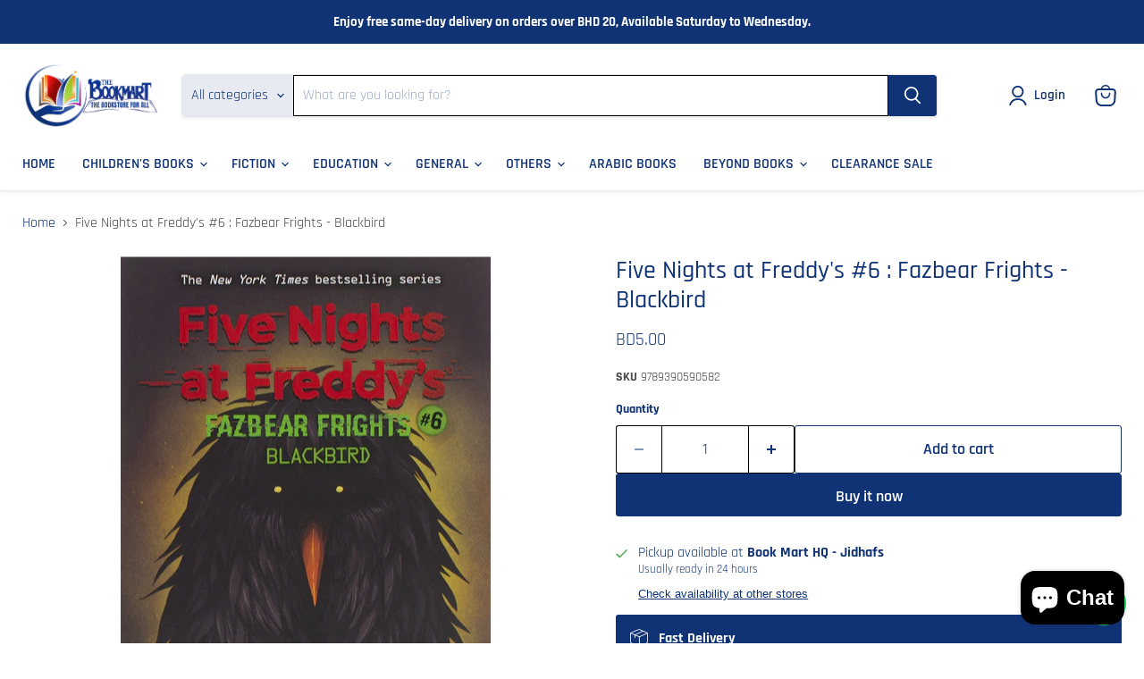

--- FILE ---
content_type: text/html; charset=utf-8
request_url: https://bookmartme.com/products/five-nights-at-freddys-7-fazbear-frights-blackbird
body_size: 59471
content:
<!doctype html>
<html class="no-js no-touch" lang="en">
  <head>
  <script>
    window.Store = window.Store || {};
    window.Store.id = 40488501416;
  </script>
    <meta charset="utf-8">
    <meta http-equiv="x-ua-compatible" content="IE=edge">

    <link rel="preconnect" href="https://cdn.shopify.com">
    <link rel="preconnect" href="https://fonts.shopifycdn.com">
    <link rel="preconnect" href="https://v.shopify.com">
    <link rel="preconnect" href="https://cdn.shopifycloud.com">

    <title>Five Nights at Freddy&#39;s #6 : Fazbear Frights - Blackbird — Book Mart W.L.L</title>

    
      <meta name="description" content="Book Synopsis : Five Nights at Freddy&#39;s fans won&#39;t want to miss this pulse-pounding collection of three novella-length tales that will keep even the bravest FNAF player up at night...  Haunted by the past . . . To avoid confronting an ugly truth, Nole falls prey to a monster that punishes past transgressions. Growing w">
    

    
  <link rel="shortcut icon" href="//bookmartme.com/cdn/shop/files/favicon-32x32_32x32.png?v=1678891731" type="image/png">


    
      <link rel="canonical" href="https://bookmartme.com/products/five-nights-at-freddys-7-fazbear-frights-blackbird" />
    

    <meta name="viewport" content="width=device-width">

    
    















<meta property="og:site_name" content="Book Mart W.L.L">
<meta property="og:url" content="https://bookmartme.com/products/five-nights-at-freddys-7-fazbear-frights-blackbird">
<meta property="og:title" content="Five Nights at Freddy&#39;s #6 : Fazbear Frights - Blackbird">
<meta property="og:type" content="website">
<meta property="og:description" content="Book Synopsis : Five Nights at Freddy&#39;s fans won&#39;t want to miss this pulse-pounding collection of three novella-length tales that will keep even the bravest FNAF player up at night...  Haunted by the past . . . To avoid confronting an ugly truth, Nole falls prey to a monster that punishes past transgressions. Growing w">




    
    
    

    
    
    <meta
      property="og:image"
      content="https://bookmartme.com/cdn/shop/products/81Y5SqAtUuL_1200x1836.jpg?v=1643627334"
    />
    <meta
      property="og:image:secure_url"
      content="https://bookmartme.com/cdn/shop/products/81Y5SqAtUuL_1200x1836.jpg?v=1643627334"
    />
    <meta property="og:image:width" content="1200" />
    <meta property="og:image:height" content="1836" />
    
    
    <meta property="og:image:alt" content="Social media image" />
  
















<meta name="twitter:title" content="Five Nights at Freddy&#39;s #6 : Fazbear Frights - Blackbird">
<meta name="twitter:description" content="Book Synopsis : Five Nights at Freddy&#39;s fans won&#39;t want to miss this pulse-pounding collection of three novella-length tales that will keep even the bravest FNAF player up at night...  Haunted by the past . . . To avoid confronting an ugly truth, Nole falls prey to a monster that punishes past transgressions. Growing w">


    
    
    
      
      
      <meta name="twitter:card" content="summary">
    
    
    <meta
      property="twitter:image"
      content="https://bookmartme.com/cdn/shop/products/81Y5SqAtUuL_1200x1200_crop_center.jpg?v=1643627334"
    />
    <meta property="twitter:image:width" content="1200" />
    <meta property="twitter:image:height" content="1200" />
    
    
    <meta property="twitter:image:alt" content="Social media image" />
  



    <link rel="preload" href="//bookmartme.com/cdn/fonts/rajdhani/rajdhani_n6.2662920771758eb6f82fd10eee7115b26ac6f444.woff2" as="font" crossorigin="anonymous">
    <link rel="preload" as="style" href="//bookmartme.com/cdn/shop/t/27/assets/theme.css?v=30196044515554513571753693451">

    <script>window.performance && window.performance.mark && window.performance.mark('shopify.content_for_header.start');</script><meta name="google-site-verification" content="SJYpNeKUnfRyT-g07HY9JP1On1YXK7AjcJA94u64skE">
<meta name="facebook-domain-verification" content="gbpc3pa1s9skj8n057ascp7i77tv8m">
<meta id="shopify-digital-wallet" name="shopify-digital-wallet" content="/40488501416/digital_wallets/dialog">
<meta name="shopify-checkout-api-token" content="49a6822c2c96b448c22c610653d0633b">
<meta id="in-context-paypal-metadata" data-shop-id="40488501416" data-venmo-supported="false" data-environment="production" data-locale="en_US" data-paypal-v4="true" data-currency="BHD">
<link rel="alternate" hreflang="x-default" href="https://bookmartme.com/products/five-nights-at-freddys-7-fazbear-frights-blackbird">
<link rel="alternate" hreflang="en" href="https://bookmartme.com/products/five-nights-at-freddys-7-fazbear-frights-blackbird">
<link rel="alternate" hreflang="ar" href="https://bookmartme.com/ar/products/five-nights-at-freddys-7-fazbear-frights-blackbird">
<link rel="alternate" type="application/json+oembed" href="https://bookmartme.com/products/five-nights-at-freddys-7-fazbear-frights-blackbird.oembed">
<script async="async" src="/checkouts/internal/preloads.js?locale=en-BH"></script>
<script id="shopify-features" type="application/json">{"accessToken":"49a6822c2c96b448c22c610653d0633b","betas":["rich-media-storefront-analytics"],"domain":"bookmartme.com","predictiveSearch":true,"shopId":40488501416,"locale":"en"}</script>
<script>var Shopify = Shopify || {};
Shopify.shop = "bookmartme.myshopify.com";
Shopify.locale = "en";
Shopify.currency = {"active":"BHD","rate":"1.0"};
Shopify.country = "BH";
Shopify.theme = {"name":"RVMP25","id":149180907773,"schema_name":"Empire","schema_version":"9.0.1","theme_store_id":null,"role":"main"};
Shopify.theme.handle = "null";
Shopify.theme.style = {"id":null,"handle":null};
Shopify.cdnHost = "bookmartme.com/cdn";
Shopify.routes = Shopify.routes || {};
Shopify.routes.root = "/";</script>
<script type="module">!function(o){(o.Shopify=o.Shopify||{}).modules=!0}(window);</script>
<script>!function(o){function n(){var o=[];function n(){o.push(Array.prototype.slice.apply(arguments))}return n.q=o,n}var t=o.Shopify=o.Shopify||{};t.loadFeatures=n(),t.autoloadFeatures=n()}(window);</script>
<script id="shop-js-analytics" type="application/json">{"pageType":"product"}</script>
<script defer="defer" async type="module" src="//bookmartme.com/cdn/shopifycloud/shop-js/modules/v2/client.init-shop-cart-sync_BApSsMSl.en.esm.js"></script>
<script defer="defer" async type="module" src="//bookmartme.com/cdn/shopifycloud/shop-js/modules/v2/chunk.common_CBoos6YZ.esm.js"></script>
<script type="module">
  await import("//bookmartme.com/cdn/shopifycloud/shop-js/modules/v2/client.init-shop-cart-sync_BApSsMSl.en.esm.js");
await import("//bookmartme.com/cdn/shopifycloud/shop-js/modules/v2/chunk.common_CBoos6YZ.esm.js");

  window.Shopify.SignInWithShop?.initShopCartSync?.({"fedCMEnabled":true,"windoidEnabled":true});

</script>
<script>(function() {
  var isLoaded = false;
  function asyncLoad() {
    if (isLoaded) return;
    isLoaded = true;
    var urls = ["https:\/\/cdn.shopify.com\/s\/files\/1\/0404\/8850\/1416\/t\/27\/assets\/pop_40488501416.js?v=1749124308\u0026shop=bookmartme.myshopify.com"];
    for (var i = 0; i < urls.length; i++) {
      var s = document.createElement('script');
      s.type = 'text/javascript';
      s.async = true;
      s.src = urls[i];
      var x = document.getElementsByTagName('script')[0];
      x.parentNode.insertBefore(s, x);
    }
  };
  if(window.attachEvent) {
    window.attachEvent('onload', asyncLoad);
  } else {
    window.addEventListener('load', asyncLoad, false);
  }
})();</script>
<script id="__st">var __st={"a":40488501416,"offset":12600,"reqid":"d8af5c8d-5677-41d8-a1b0-dd2bfcde9b89-1768924330","pageurl":"bookmartme.com\/products\/five-nights-at-freddys-7-fazbear-frights-blackbird","u":"7c6c2eaab02e","p":"product","rtyp":"product","rid":7562329063677};</script>
<script>window.ShopifyPaypalV4VisibilityTracking = true;</script>
<script id="captcha-bootstrap">!function(){'use strict';const t='contact',e='account',n='new_comment',o=[[t,t],['blogs',n],['comments',n],[t,'customer']],c=[[e,'customer_login'],[e,'guest_login'],[e,'recover_customer_password'],[e,'create_customer']],r=t=>t.map((([t,e])=>`form[action*='/${t}']:not([data-nocaptcha='true']) input[name='form_type'][value='${e}']`)).join(','),a=t=>()=>t?[...document.querySelectorAll(t)].map((t=>t.form)):[];function s(){const t=[...o],e=r(t);return a(e)}const i='password',u='form_key',d=['recaptcha-v3-token','g-recaptcha-response','h-captcha-response',i],f=()=>{try{return window.sessionStorage}catch{return}},m='__shopify_v',_=t=>t.elements[u];function p(t,e,n=!1){try{const o=window.sessionStorage,c=JSON.parse(o.getItem(e)),{data:r}=function(t){const{data:e,action:n}=t;return t[m]||n?{data:e,action:n}:{data:t,action:n}}(c);for(const[e,n]of Object.entries(r))t.elements[e]&&(t.elements[e].value=n);n&&o.removeItem(e)}catch(o){console.error('form repopulation failed',{error:o})}}const l='form_type',E='cptcha';function T(t){t.dataset[E]=!0}const w=window,h=w.document,L='Shopify',v='ce_forms',y='captcha';let A=!1;((t,e)=>{const n=(g='f06e6c50-85a8-45c8-87d0-21a2b65856fe',I='https://cdn.shopify.com/shopifycloud/storefront-forms-hcaptcha/ce_storefront_forms_captcha_hcaptcha.v1.5.2.iife.js',D={infoText:'Protected by hCaptcha',privacyText:'Privacy',termsText:'Terms'},(t,e,n)=>{const o=w[L][v],c=o.bindForm;if(c)return c(t,g,e,D).then(n);var r;o.q.push([[t,g,e,D],n]),r=I,A||(h.body.append(Object.assign(h.createElement('script'),{id:'captcha-provider',async:!0,src:r})),A=!0)});var g,I,D;w[L]=w[L]||{},w[L][v]=w[L][v]||{},w[L][v].q=[],w[L][y]=w[L][y]||{},w[L][y].protect=function(t,e){n(t,void 0,e),T(t)},Object.freeze(w[L][y]),function(t,e,n,w,h,L){const[v,y,A,g]=function(t,e,n){const i=e?o:[],u=t?c:[],d=[...i,...u],f=r(d),m=r(i),_=r(d.filter((([t,e])=>n.includes(e))));return[a(f),a(m),a(_),s()]}(w,h,L),I=t=>{const e=t.target;return e instanceof HTMLFormElement?e:e&&e.form},D=t=>v().includes(t);t.addEventListener('submit',(t=>{const e=I(t);if(!e)return;const n=D(e)&&!e.dataset.hcaptchaBound&&!e.dataset.recaptchaBound,o=_(e),c=g().includes(e)&&(!o||!o.value);(n||c)&&t.preventDefault(),c&&!n&&(function(t){try{if(!f())return;!function(t){const e=f();if(!e)return;const n=_(t);if(!n)return;const o=n.value;o&&e.removeItem(o)}(t);const e=Array.from(Array(32),(()=>Math.random().toString(36)[2])).join('');!function(t,e){_(t)||t.append(Object.assign(document.createElement('input'),{type:'hidden',name:u})),t.elements[u].value=e}(t,e),function(t,e){const n=f();if(!n)return;const o=[...t.querySelectorAll(`input[type='${i}']`)].map((({name:t})=>t)),c=[...d,...o],r={};for(const[a,s]of new FormData(t).entries())c.includes(a)||(r[a]=s);n.setItem(e,JSON.stringify({[m]:1,action:t.action,data:r}))}(t,e)}catch(e){console.error('failed to persist form',e)}}(e),e.submit())}));const S=(t,e)=>{t&&!t.dataset[E]&&(n(t,e.some((e=>e===t))),T(t))};for(const o of['focusin','change'])t.addEventListener(o,(t=>{const e=I(t);D(e)&&S(e,y())}));const B=e.get('form_key'),M=e.get(l),P=B&&M;t.addEventListener('DOMContentLoaded',(()=>{const t=y();if(P)for(const e of t)e.elements[l].value===M&&p(e,B);[...new Set([...A(),...v().filter((t=>'true'===t.dataset.shopifyCaptcha))])].forEach((e=>S(e,t)))}))}(h,new URLSearchParams(w.location.search),n,t,e,['guest_login'])})(!0,!0)}();</script>
<script integrity="sha256-4kQ18oKyAcykRKYeNunJcIwy7WH5gtpwJnB7kiuLZ1E=" data-source-attribution="shopify.loadfeatures" defer="defer" src="//bookmartme.com/cdn/shopifycloud/storefront/assets/storefront/load_feature-a0a9edcb.js" crossorigin="anonymous"></script>
<script data-source-attribution="shopify.dynamic_checkout.dynamic.init">var Shopify=Shopify||{};Shopify.PaymentButton=Shopify.PaymentButton||{isStorefrontPortableWallets:!0,init:function(){window.Shopify.PaymentButton.init=function(){};var t=document.createElement("script");t.src="https://bookmartme.com/cdn/shopifycloud/portable-wallets/latest/portable-wallets.en.js",t.type="module",document.head.appendChild(t)}};
</script>
<script data-source-attribution="shopify.dynamic_checkout.buyer_consent">
  function portableWalletsHideBuyerConsent(e){var t=document.getElementById("shopify-buyer-consent"),n=document.getElementById("shopify-subscription-policy-button");t&&n&&(t.classList.add("hidden"),t.setAttribute("aria-hidden","true"),n.removeEventListener("click",e))}function portableWalletsShowBuyerConsent(e){var t=document.getElementById("shopify-buyer-consent"),n=document.getElementById("shopify-subscription-policy-button");t&&n&&(t.classList.remove("hidden"),t.removeAttribute("aria-hidden"),n.addEventListener("click",e))}window.Shopify?.PaymentButton&&(window.Shopify.PaymentButton.hideBuyerConsent=portableWalletsHideBuyerConsent,window.Shopify.PaymentButton.showBuyerConsent=portableWalletsShowBuyerConsent);
</script>
<script>
  function portableWalletsCleanup(e){e&&e.src&&console.error("Failed to load portable wallets script "+e.src);var t=document.querySelectorAll("shopify-accelerated-checkout .shopify-payment-button__skeleton, shopify-accelerated-checkout-cart .wallet-cart-button__skeleton"),e=document.getElementById("shopify-buyer-consent");for(let e=0;e<t.length;e++)t[e].remove();e&&e.remove()}function portableWalletsNotLoadedAsModule(e){e instanceof ErrorEvent&&"string"==typeof e.message&&e.message.includes("import.meta")&&"string"==typeof e.filename&&e.filename.includes("portable-wallets")&&(window.removeEventListener("error",portableWalletsNotLoadedAsModule),window.Shopify.PaymentButton.failedToLoad=e,"loading"===document.readyState?document.addEventListener("DOMContentLoaded",window.Shopify.PaymentButton.init):window.Shopify.PaymentButton.init())}window.addEventListener("error",portableWalletsNotLoadedAsModule);
</script>

<script type="module" src="https://bookmartme.com/cdn/shopifycloud/portable-wallets/latest/portable-wallets.en.js" onError="portableWalletsCleanup(this)" crossorigin="anonymous"></script>
<script nomodule>
  document.addEventListener("DOMContentLoaded", portableWalletsCleanup);
</script>

<link id="shopify-accelerated-checkout-styles" rel="stylesheet" media="screen" href="https://bookmartme.com/cdn/shopifycloud/portable-wallets/latest/accelerated-checkout-backwards-compat.css" crossorigin="anonymous">
<style id="shopify-accelerated-checkout-cart">
        #shopify-buyer-consent {
  margin-top: 1em;
  display: inline-block;
  width: 100%;
}

#shopify-buyer-consent.hidden {
  display: none;
}

#shopify-subscription-policy-button {
  background: none;
  border: none;
  padding: 0;
  text-decoration: underline;
  font-size: inherit;
  cursor: pointer;
}

#shopify-subscription-policy-button::before {
  box-shadow: none;
}

      </style>

<script>window.performance && window.performance.mark && window.performance.mark('shopify.content_for_header.end');</script>

    <link href="//bookmartme.com/cdn/shop/t/27/assets/theme.css?v=30196044515554513571753693451" rel="stylesheet" type="text/css" media="all" />

    
    <script>
      window.Theme = window.Theme || {};
      window.Theme.version = '9.0.1';
      window.Theme.name = 'Empire';
      window.Theme.routes = {
        "root_url": "/",
        "account_url": "/account",
        "account_login_url": "/account/login",
        "account_logout_url": "/account/logout",
        "account_register_url": "/account/register",
        "account_addresses_url": "/account/addresses",
        "collections_url": "/collections",
        "all_products_collection_url": "/collections/all",
        "search_url": "/search",
        "predictive_search_url": "/search/suggest",
        "cart_url": "/cart",
        "cart_add_url": "/cart/add",
        "cart_change_url": "/cart/change",
        "cart_clear_url": "/cart/clear",
        "product_recommendations_url": "/recommendations/products",
      };
    </script>
    

  <script type="text/javascript">
  window.Pop = window.Pop || {};
  window.Pop.common = window.Pop.common || {};
  window.Pop.common.shop = {
    permanent_domain: 'bookmartme.myshopify.com',
    currency: "BHD",
    money_format: "\u003cspan class=money\u003e BD{{amount}}\u003c\/span\u003e",
    id: 40488501416
  };
  

  window.Pop.common.template = 'product';
  window.Pop.common.cart = {};
  window.Pop.common.vapid_public_key = "BJuXCmrtTK335SuczdNVYrGVtP_WXn4jImChm49st7K7z7e8gxSZUKk4DhUpk8j2Xpiw5G4-ylNbMKLlKkUEU98=";
  window.Pop.global_config = {"asset_urls":{"loy":{},"rev":{},"pu":{"init_js":null},"widgets":{"init_js":"https:\/\/cdn.shopify.com\/s\/files\/1\/0194\/1736\/6592\/t\/1\/assets\/ba_widget_init.js?v=1743185715","modal_js":"https:\/\/cdn.shopify.com\/s\/files\/1\/0194\/1736\/6592\/t\/1\/assets\/ba_widget_modal.js?v=1728041538","modal_css":"https:\/\/cdn.shopify.com\/s\/files\/1\/0194\/1736\/6592\/t\/1\/assets\/ba_widget_modal.css?v=1654723622"},"forms":{},"global":{"helper_js":"https:\/\/cdn.shopify.com\/s\/files\/1\/0194\/1736\/6592\/t\/1\/assets\/ba_pop_tracking.js?v=1704919189"}},"proxy_paths":{"pop":"\/apps\/ba-pop","app_metrics":"\/apps\/ba-pop\/app_metrics","push_subscription":"\/apps\/ba-pop\/push"},"aat":["loy","rev","pop"],"pv":false,"sts":false,"bam":false,"batc":true,"base_money_format":"\u003cspan class=money\u003e BD{{amount}}\u003c\/span\u003e","online_store_version":2,"loy_js_api_enabled":false,"shop":{"id":40488501416,"name":"Book Mart W.L.L","domain":"bookmartme.com"}};
  window.Pop.widgets_config = {"id":72518,"active":true,"frequency_limit_amount":2,"frequency_limit_time_unit":"days","background_image":{"position":"background","widget_background_preview_url":"blob:https:\/\/marketing.rivo.io\/b83a1238-5640-4414-98dd-1102d9354e85"},"initial_state":{"body":"Discount percentages may vary by category. Please contact us to confirm the applicable discount.\r\n\r\nSELECTED CATEGORIES ONLY (BOOKS, STEAM, TOYS \u0026 GAMES)\r\n\r\n","title":"Get upto 30% off on your first order","cta_text":"WhatsApp : 3434 6868","show_email":"true","action_text":"Saving...","footer_text":"You are signing up to receive communication via email and can unsubscribe at any time.","dismiss_text":"No thanks","email_placeholder":"Email address","phone_placeholder":"Phone Number"},"success_state":{"body":"Contact us to inquire about available discount coupons.","title":"Thank you for shopping with us 🎉","cta_text":"WhatsApp : 34346868","cta_action":"open_url","redirect_url":"https:\/\/wa.me\/97334346868","open_url_new_tab":"true"},"closed_state":{"action":"close_widget","font_size":"20","action_text":"GET 10% OFF","display_offset":"300","display_position":"bottom_left"},"error_state":{"submit_error":"WhatsApp : 34346868","invalid_email":"WhatsApp : 34346868","error_subscribing":"WhatsApp : 34346868","already_registered":"WhatsApp : 34346868","invalid_phone_number":"Please enter valid phone number!"},"trigger":{"action":"on_timer","delay_in_seconds":"3"},"colors":{"link_color":"#4FC3F7","sticky_bar_bg":"#C62828","cta_font_color":"#fff","body_font_color":"#212121","sticky_bar_text":"#fff","background_color":"#fff","error_text_color":"#ff2626","title_font_color":"#01579b","footer_font_color":"#ffffff","dismiss_font_color":"#ffffff","cta_background_color":"#03a9f4","sticky_coupon_bar_bg":"#1a237e","error_text_background":"","sticky_coupon_bar_text":"#fff"},"sticky_coupon_bar":{"enabled":"false","message":"Don't forget to use your code"},"display_style":{"font":"Helvetica","size":"regular","align":"left"},"dismissable":true,"has_background":true,"opt_in_channels":["email"],"rules":[],"widget_css":".powered_by_rivo{\n  display: block;\n}\n.ba_widget_main_design {\n  background: #fff;\n}\n.ba_widget_content{text-align: left}\n.ba_widget_parent{\n  font-family: Helvetica;\n}\n.ba_widget_parent.background{\n  background-image: url(\"https:\/\/d15d3imw3mjndz.cloudfront.net\/0uhlr4kamyohnfbu0idt70tr8gu2\");\n}\n.ba_widget_left_content{\n}\n.ba_widget_right_content{\n}\n#ba_widget_cta_button:disabled{\n  background: #03a9f4cc;\n}\n#ba_widget_cta_button{\n  background: #03a9f4;\n  color: #fff;\n}\n#ba_widget_cta_button:after {\n  background: #03a9f4e0;\n}\n.ba_initial_state_title, .ba_success_state_title{\n  color: #01579b;\n}\n.ba_initial_state_body, .ba_success_state_body{\n  color: #212121;\n}\n.ba_initial_state_dismiss_text{\n  color: #ffffff;\n}\n.ba_initial_state_footer_text, .ba_initial_state_sms_agreement{\n  color: #ffffff;\n}\n.ba_widget_error{\n  color: #ff2626;\n  background: ;\n}\n.ba_link_color{\n  color: #4FC3F7;\n}\n","custom_css":null,"logo":null};
</script>


<script type="text/javascript">
  

  (function() {
    //Global snippet for Email Popups
    //this is updated automatically - do not edit manually.
    document.addEventListener('DOMContentLoaded', function() {
      function loadScript(src, defer, done) {
        var js = document.createElement('script');
        js.src = src;
        js.defer = defer;
        js.onload = function(){done();};
        js.onerror = function(){
          done(new Error('Failed to load script ' + src));
        };
        document.head.appendChild(js);
      }

      function browserSupportsAllFeatures() {
        return window.Promise && window.fetch && window.Symbol;
      }

      if (browserSupportsAllFeatures()) {
        main();
      } else {
        loadScript('https://cdnjs.cloudflare.com/polyfill/v3/polyfill.min.js?features=Promise,fetch', true, main);
      }

      function loadAppScripts(){
        const popAppEmbedEnabled = document.getElementById("pop-app-embed-init");

        if (window.Pop.global_config.aat.includes("pop") && !popAppEmbedEnabled){
          loadScript(window.Pop.global_config.asset_urls.widgets.init_js, true, function(){});
        }
      }

      function main(err) {
        loadScript(window.Pop.global_config.asset_urls.global.helper_js, false, loadAppScripts);
      }
    });
  })();
</script>

<script src="https://cdn.shopify.com/extensions/2238fb46-83de-40c5-af67-606f3c863d9f/infinite-google-reviews-320/assets/infiniteReview.js" type="text/javascript" defer="defer"></script>
<script src="https://cdn.shopify.com/extensions/e4b3a77b-20c9-4161-b1bb-deb87046128d/inbox-1253/assets/inbox-chat-loader.js" type="text/javascript" defer="defer"></script>
<script src="https://cdn.shopify.com/extensions/019a723a-d4c3-7223-9b0e-98be3fa098ba/fast-whatsapp-chat-34/assets/whatsapp-scripts.js" type="text/javascript" defer="defer"></script>
<link href="https://cdn.shopify.com/extensions/019a723a-d4c3-7223-9b0e-98be3fa098ba/fast-whatsapp-chat-34/assets/whatsapp-styles.css" rel="stylesheet" type="text/css" media="all">
<script src="https://cdn.shopify.com/extensions/1aff304a-11ec-47a0-aee1-7f4ae56792d4/tydal-popups-email-pop-ups-4/assets/pop-app-embed.js" type="text/javascript" defer="defer"></script>
<link href="https://monorail-edge.shopifysvc.com" rel="dns-prefetch">
<script>(function(){if ("sendBeacon" in navigator && "performance" in window) {try {var session_token_from_headers = performance.getEntriesByType('navigation')[0].serverTiming.find(x => x.name == '_s').description;} catch {var session_token_from_headers = undefined;}var session_cookie_matches = document.cookie.match(/_shopify_s=([^;]*)/);var session_token_from_cookie = session_cookie_matches && session_cookie_matches.length === 2 ? session_cookie_matches[1] : "";var session_token = session_token_from_headers || session_token_from_cookie || "";function handle_abandonment_event(e) {var entries = performance.getEntries().filter(function(entry) {return /monorail-edge.shopifysvc.com/.test(entry.name);});if (!window.abandonment_tracked && entries.length === 0) {window.abandonment_tracked = true;var currentMs = Date.now();var navigation_start = performance.timing.navigationStart;var payload = {shop_id: 40488501416,url: window.location.href,navigation_start,duration: currentMs - navigation_start,session_token,page_type: "product"};window.navigator.sendBeacon("https://monorail-edge.shopifysvc.com/v1/produce", JSON.stringify({schema_id: "online_store_buyer_site_abandonment/1.1",payload: payload,metadata: {event_created_at_ms: currentMs,event_sent_at_ms: currentMs}}));}}window.addEventListener('pagehide', handle_abandonment_event);}}());</script>
<script id="web-pixels-manager-setup">(function e(e,d,r,n,o){if(void 0===o&&(o={}),!Boolean(null===(a=null===(i=window.Shopify)||void 0===i?void 0:i.analytics)||void 0===a?void 0:a.replayQueue)){var i,a;window.Shopify=window.Shopify||{};var t=window.Shopify;t.analytics=t.analytics||{};var s=t.analytics;s.replayQueue=[],s.publish=function(e,d,r){return s.replayQueue.push([e,d,r]),!0};try{self.performance.mark("wpm:start")}catch(e){}var l=function(){var e={modern:/Edge?\/(1{2}[4-9]|1[2-9]\d|[2-9]\d{2}|\d{4,})\.\d+(\.\d+|)|Firefox\/(1{2}[4-9]|1[2-9]\d|[2-9]\d{2}|\d{4,})\.\d+(\.\d+|)|Chrom(ium|e)\/(9{2}|\d{3,})\.\d+(\.\d+|)|(Maci|X1{2}).+ Version\/(15\.\d+|(1[6-9]|[2-9]\d|\d{3,})\.\d+)([,.]\d+|)( \(\w+\)|)( Mobile\/\w+|) Safari\/|Chrome.+OPR\/(9{2}|\d{3,})\.\d+\.\d+|(CPU[ +]OS|iPhone[ +]OS|CPU[ +]iPhone|CPU IPhone OS|CPU iPad OS)[ +]+(15[._]\d+|(1[6-9]|[2-9]\d|\d{3,})[._]\d+)([._]\d+|)|Android:?[ /-](13[3-9]|1[4-9]\d|[2-9]\d{2}|\d{4,})(\.\d+|)(\.\d+|)|Android.+Firefox\/(13[5-9]|1[4-9]\d|[2-9]\d{2}|\d{4,})\.\d+(\.\d+|)|Android.+Chrom(ium|e)\/(13[3-9]|1[4-9]\d|[2-9]\d{2}|\d{4,})\.\d+(\.\d+|)|SamsungBrowser\/([2-9]\d|\d{3,})\.\d+/,legacy:/Edge?\/(1[6-9]|[2-9]\d|\d{3,})\.\d+(\.\d+|)|Firefox\/(5[4-9]|[6-9]\d|\d{3,})\.\d+(\.\d+|)|Chrom(ium|e)\/(5[1-9]|[6-9]\d|\d{3,})\.\d+(\.\d+|)([\d.]+$|.*Safari\/(?![\d.]+ Edge\/[\d.]+$))|(Maci|X1{2}).+ Version\/(10\.\d+|(1[1-9]|[2-9]\d|\d{3,})\.\d+)([,.]\d+|)( \(\w+\)|)( Mobile\/\w+|) Safari\/|Chrome.+OPR\/(3[89]|[4-9]\d|\d{3,})\.\d+\.\d+|(CPU[ +]OS|iPhone[ +]OS|CPU[ +]iPhone|CPU IPhone OS|CPU iPad OS)[ +]+(10[._]\d+|(1[1-9]|[2-9]\d|\d{3,})[._]\d+)([._]\d+|)|Android:?[ /-](13[3-9]|1[4-9]\d|[2-9]\d{2}|\d{4,})(\.\d+|)(\.\d+|)|Mobile Safari.+OPR\/([89]\d|\d{3,})\.\d+\.\d+|Android.+Firefox\/(13[5-9]|1[4-9]\d|[2-9]\d{2}|\d{4,})\.\d+(\.\d+|)|Android.+Chrom(ium|e)\/(13[3-9]|1[4-9]\d|[2-9]\d{2}|\d{4,})\.\d+(\.\d+|)|Android.+(UC? ?Browser|UCWEB|U3)[ /]?(15\.([5-9]|\d{2,})|(1[6-9]|[2-9]\d|\d{3,})\.\d+)\.\d+|SamsungBrowser\/(5\.\d+|([6-9]|\d{2,})\.\d+)|Android.+MQ{2}Browser\/(14(\.(9|\d{2,})|)|(1[5-9]|[2-9]\d|\d{3,})(\.\d+|))(\.\d+|)|K[Aa][Ii]OS\/(3\.\d+|([4-9]|\d{2,})\.\d+)(\.\d+|)/},d=e.modern,r=e.legacy,n=navigator.userAgent;return n.match(d)?"modern":n.match(r)?"legacy":"unknown"}(),u="modern"===l?"modern":"legacy",c=(null!=n?n:{modern:"",legacy:""})[u],f=function(e){return[e.baseUrl,"/wpm","/b",e.hashVersion,"modern"===e.buildTarget?"m":"l",".js"].join("")}({baseUrl:d,hashVersion:r,buildTarget:u}),m=function(e){var d=e.version,r=e.bundleTarget,n=e.surface,o=e.pageUrl,i=e.monorailEndpoint;return{emit:function(e){var a=e.status,t=e.errorMsg,s=(new Date).getTime(),l=JSON.stringify({metadata:{event_sent_at_ms:s},events:[{schema_id:"web_pixels_manager_load/3.1",payload:{version:d,bundle_target:r,page_url:o,status:a,surface:n,error_msg:t},metadata:{event_created_at_ms:s}}]});if(!i)return console&&console.warn&&console.warn("[Web Pixels Manager] No Monorail endpoint provided, skipping logging."),!1;try{return self.navigator.sendBeacon.bind(self.navigator)(i,l)}catch(e){}var u=new XMLHttpRequest;try{return u.open("POST",i,!0),u.setRequestHeader("Content-Type","text/plain"),u.send(l),!0}catch(e){return console&&console.warn&&console.warn("[Web Pixels Manager] Got an unhandled error while logging to Monorail."),!1}}}}({version:r,bundleTarget:l,surface:e.surface,pageUrl:self.location.href,monorailEndpoint:e.monorailEndpoint});try{o.browserTarget=l,function(e){var d=e.src,r=e.async,n=void 0===r||r,o=e.onload,i=e.onerror,a=e.sri,t=e.scriptDataAttributes,s=void 0===t?{}:t,l=document.createElement("script"),u=document.querySelector("head"),c=document.querySelector("body");if(l.async=n,l.src=d,a&&(l.integrity=a,l.crossOrigin="anonymous"),s)for(var f in s)if(Object.prototype.hasOwnProperty.call(s,f))try{l.dataset[f]=s[f]}catch(e){}if(o&&l.addEventListener("load",o),i&&l.addEventListener("error",i),u)u.appendChild(l);else{if(!c)throw new Error("Did not find a head or body element to append the script");c.appendChild(l)}}({src:f,async:!0,onload:function(){if(!function(){var e,d;return Boolean(null===(d=null===(e=window.Shopify)||void 0===e?void 0:e.analytics)||void 0===d?void 0:d.initialized)}()){var d=window.webPixelsManager.init(e)||void 0;if(d){var r=window.Shopify.analytics;r.replayQueue.forEach((function(e){var r=e[0],n=e[1],o=e[2];d.publishCustomEvent(r,n,o)})),r.replayQueue=[],r.publish=d.publishCustomEvent,r.visitor=d.visitor,r.initialized=!0}}},onerror:function(){return m.emit({status:"failed",errorMsg:"".concat(f," has failed to load")})},sri:function(e){var d=/^sha384-[A-Za-z0-9+/=]+$/;return"string"==typeof e&&d.test(e)}(c)?c:"",scriptDataAttributes:o}),m.emit({status:"loading"})}catch(e){m.emit({status:"failed",errorMsg:(null==e?void 0:e.message)||"Unknown error"})}}})({shopId: 40488501416,storefrontBaseUrl: "https://bookmartme.com",extensionsBaseUrl: "https://extensions.shopifycdn.com/cdn/shopifycloud/web-pixels-manager",monorailEndpoint: "https://monorail-edge.shopifysvc.com/unstable/produce_batch",surface: "storefront-renderer",enabledBetaFlags: ["2dca8a86"],webPixelsConfigList: [{"id":"965968125","configuration":"{\"accountID\":\"123\"}","eventPayloadVersion":"v1","runtimeContext":"STRICT","scriptVersion":"2c699a2a366ce5bdcff38b724f5887db","type":"APP","apiClientId":5394113,"privacyPurposes":["ANALYTICS"],"dataSharingAdjustments":{"protectedCustomerApprovalScopes":["read_customer_email","read_customer_name","read_customer_personal_data"]}},{"id":"915308797","configuration":"{\"config\":\"{\\\"google_tag_ids\\\":[\\\"AW-17121427544\\\",\\\"GT-5TQXTVLB\\\",\\\"AW-17071887729\\\",\\\"G-H3EC2SFQ3T\\\",\\\"GT-MBH3H2S\\\"],\\\"target_country\\\":\\\"BH\\\",\\\"gtag_events\\\":[{\\\"type\\\":\\\"begin_checkout\\\",\\\"action_label\\\":[\\\"AW-17121427544\\\/RmB7CL6-xM4aENiAkeQ_\\\",\\\"G-H3EC2SFQ3T\\\",\\\"MC-16L8Q06TES\\\"]},{\\\"type\\\":\\\"search\\\",\\\"action_label\\\":[\\\"AW-17121427544\\\/fTSJCLi-xM4aENiAkeQ_\\\",\\\"G-H3EC2SFQ3T\\\",\\\"MC-16L8Q06TES\\\"]},{\\\"type\\\":\\\"view_item\\\",\\\"action_label\\\":[\\\"AW-17121427544\\\/Y6mgCLW-xM4aENiAkeQ_\\\",\\\"MC-6367EM5QWR\\\",\\\"G-H3EC2SFQ3T\\\",\\\"MC-16L8Q06TES\\\"]},{\\\"type\\\":\\\"purchase\\\",\\\"action_label\\\":[\\\"AW-17121427544\\\/pijbCL-8xM4aENiAkeQ_\\\",\\\"MC-6367EM5QWR\\\",\\\"AW-17071887729\\\/o-TGCK_6hMcaEPGqwcw_\\\",\\\"G-H3EC2SFQ3T\\\",\\\"MC-16L8Q06TES\\\"]},{\\\"type\\\":\\\"page_view\\\",\\\"action_label\\\":[\\\"AW-17121427544\\\/vC0ACLK-xM4aENiAkeQ_\\\",\\\"MC-6367EM5QWR\\\",\\\"G-H3EC2SFQ3T\\\",\\\"MC-16L8Q06TES\\\"]},{\\\"type\\\":\\\"add_payment_info\\\",\\\"action_label\\\":[\\\"AW-17121427544\\\/i-ZuCMG-xM4aENiAkeQ_\\\",\\\"G-H3EC2SFQ3T\\\",\\\"MC-16L8Q06TES\\\"]},{\\\"type\\\":\\\"add_to_cart\\\",\\\"action_label\\\":[\\\"AW-17121427544\\\/oXilCLu-xM4aENiAkeQ_\\\",\\\"AW-17071887729\\\/W52lCMH5r8caEPGqwcw_\\\",\\\"G-H3EC2SFQ3T\\\",\\\"MC-16L8Q06TES\\\"]}],\\\"enable_monitoring_mode\\\":false}\"}","eventPayloadVersion":"v1","runtimeContext":"OPEN","scriptVersion":"b2a88bafab3e21179ed38636efcd8a93","type":"APP","apiClientId":1780363,"privacyPurposes":[],"dataSharingAdjustments":{"protectedCustomerApprovalScopes":["read_customer_address","read_customer_email","read_customer_name","read_customer_personal_data","read_customer_phone"]}},{"id":"123601149","configuration":"{\"pixel_id\":\"607072316844660\",\"pixel_type\":\"facebook_pixel\",\"metaapp_system_user_token\":\"-\"}","eventPayloadVersion":"v1","runtimeContext":"OPEN","scriptVersion":"ca16bc87fe92b6042fbaa3acc2fbdaa6","type":"APP","apiClientId":2329312,"privacyPurposes":["ANALYTICS","MARKETING","SALE_OF_DATA"],"dataSharingAdjustments":{"protectedCustomerApprovalScopes":["read_customer_address","read_customer_email","read_customer_name","read_customer_personal_data","read_customer_phone"]}},{"id":"61341949","eventPayloadVersion":"v1","runtimeContext":"LAX","scriptVersion":"1","type":"CUSTOM","privacyPurposes":["MARKETING"],"name":"Meta pixel (migrated)"},{"id":"shopify-app-pixel","configuration":"{}","eventPayloadVersion":"v1","runtimeContext":"STRICT","scriptVersion":"0450","apiClientId":"shopify-pixel","type":"APP","privacyPurposes":["ANALYTICS","MARKETING"]},{"id":"shopify-custom-pixel","eventPayloadVersion":"v1","runtimeContext":"LAX","scriptVersion":"0450","apiClientId":"shopify-pixel","type":"CUSTOM","privacyPurposes":["ANALYTICS","MARKETING"]}],isMerchantRequest: false,initData: {"shop":{"name":"Book Mart W.L.L","paymentSettings":{"currencyCode":"BHD"},"myshopifyDomain":"bookmartme.myshopify.com","countryCode":"BH","storefrontUrl":"https:\/\/bookmartme.com"},"customer":null,"cart":null,"checkout":null,"productVariants":[{"price":{"amount":5.0,"currencyCode":"BHD"},"product":{"title":"Five Nights at Freddy's #6 : Fazbear Frights - Blackbird","vendor":"BookMart WLL","id":"7562329063677","untranslatedTitle":"Five Nights at Freddy's #6 : Fazbear Frights - Blackbird","url":"\/products\/five-nights-at-freddys-7-fazbear-frights-blackbird","type":"Books"},"id":"42434800451837","image":{"src":"\/\/bookmartme.com\/cdn\/shop\/products\/81Y5SqAtUuL.jpg?v=1643627334"},"sku":"9789390590582","title":"Default Title","untranslatedTitle":"Default Title"}],"purchasingCompany":null},},"https://bookmartme.com/cdn","fcfee988w5aeb613cpc8e4bc33m6693e112",{"modern":"","legacy":""},{"shopId":"40488501416","storefrontBaseUrl":"https:\/\/bookmartme.com","extensionBaseUrl":"https:\/\/extensions.shopifycdn.com\/cdn\/shopifycloud\/web-pixels-manager","surface":"storefront-renderer","enabledBetaFlags":"[\"2dca8a86\"]","isMerchantRequest":"false","hashVersion":"fcfee988w5aeb613cpc8e4bc33m6693e112","publish":"custom","events":"[[\"page_viewed\",{}],[\"product_viewed\",{\"productVariant\":{\"price\":{\"amount\":5.0,\"currencyCode\":\"BHD\"},\"product\":{\"title\":\"Five Nights at Freddy's #6 : Fazbear Frights - Blackbird\",\"vendor\":\"BookMart WLL\",\"id\":\"7562329063677\",\"untranslatedTitle\":\"Five Nights at Freddy's #6 : Fazbear Frights - Blackbird\",\"url\":\"\/products\/five-nights-at-freddys-7-fazbear-frights-blackbird\",\"type\":\"Books\"},\"id\":\"42434800451837\",\"image\":{\"src\":\"\/\/bookmartme.com\/cdn\/shop\/products\/81Y5SqAtUuL.jpg?v=1643627334\"},\"sku\":\"9789390590582\",\"title\":\"Default Title\",\"untranslatedTitle\":\"Default Title\"}}]]"});</script><script>
  window.ShopifyAnalytics = window.ShopifyAnalytics || {};
  window.ShopifyAnalytics.meta = window.ShopifyAnalytics.meta || {};
  window.ShopifyAnalytics.meta.currency = 'BHD';
  var meta = {"product":{"id":7562329063677,"gid":"gid:\/\/shopify\/Product\/7562329063677","vendor":"BookMart WLL","type":"Books","handle":"five-nights-at-freddys-7-fazbear-frights-blackbird","variants":[{"id":42434800451837,"price":500,"name":"Five Nights at Freddy's #6 : Fazbear Frights - Blackbird","public_title":null,"sku":"9789390590582"}],"remote":false},"page":{"pageType":"product","resourceType":"product","resourceId":7562329063677,"requestId":"d8af5c8d-5677-41d8-a1b0-dd2bfcde9b89-1768924330"}};
  for (var attr in meta) {
    window.ShopifyAnalytics.meta[attr] = meta[attr];
  }
</script>
<script class="analytics">
  (function () {
    var customDocumentWrite = function(content) {
      var jquery = null;

      if (window.jQuery) {
        jquery = window.jQuery;
      } else if (window.Checkout && window.Checkout.$) {
        jquery = window.Checkout.$;
      }

      if (jquery) {
        jquery('body').append(content);
      }
    };

    var hasLoggedConversion = function(token) {
      if (token) {
        return document.cookie.indexOf('loggedConversion=' + token) !== -1;
      }
      return false;
    }

    var setCookieIfConversion = function(token) {
      if (token) {
        var twoMonthsFromNow = new Date(Date.now());
        twoMonthsFromNow.setMonth(twoMonthsFromNow.getMonth() + 2);

        document.cookie = 'loggedConversion=' + token + '; expires=' + twoMonthsFromNow;
      }
    }

    var trekkie = window.ShopifyAnalytics.lib = window.trekkie = window.trekkie || [];
    if (trekkie.integrations) {
      return;
    }
    trekkie.methods = [
      'identify',
      'page',
      'ready',
      'track',
      'trackForm',
      'trackLink'
    ];
    trekkie.factory = function(method) {
      return function() {
        var args = Array.prototype.slice.call(arguments);
        args.unshift(method);
        trekkie.push(args);
        return trekkie;
      };
    };
    for (var i = 0; i < trekkie.methods.length; i++) {
      var key = trekkie.methods[i];
      trekkie[key] = trekkie.factory(key);
    }
    trekkie.load = function(config) {
      trekkie.config = config || {};
      trekkie.config.initialDocumentCookie = document.cookie;
      var first = document.getElementsByTagName('script')[0];
      var script = document.createElement('script');
      script.type = 'text/javascript';
      script.onerror = function(e) {
        var scriptFallback = document.createElement('script');
        scriptFallback.type = 'text/javascript';
        scriptFallback.onerror = function(error) {
                var Monorail = {
      produce: function produce(monorailDomain, schemaId, payload) {
        var currentMs = new Date().getTime();
        var event = {
          schema_id: schemaId,
          payload: payload,
          metadata: {
            event_created_at_ms: currentMs,
            event_sent_at_ms: currentMs
          }
        };
        return Monorail.sendRequest("https://" + monorailDomain + "/v1/produce", JSON.stringify(event));
      },
      sendRequest: function sendRequest(endpointUrl, payload) {
        // Try the sendBeacon API
        if (window && window.navigator && typeof window.navigator.sendBeacon === 'function' && typeof window.Blob === 'function' && !Monorail.isIos12()) {
          var blobData = new window.Blob([payload], {
            type: 'text/plain'
          });

          if (window.navigator.sendBeacon(endpointUrl, blobData)) {
            return true;
          } // sendBeacon was not successful

        } // XHR beacon

        var xhr = new XMLHttpRequest();

        try {
          xhr.open('POST', endpointUrl);
          xhr.setRequestHeader('Content-Type', 'text/plain');
          xhr.send(payload);
        } catch (e) {
          console.log(e);
        }

        return false;
      },
      isIos12: function isIos12() {
        return window.navigator.userAgent.lastIndexOf('iPhone; CPU iPhone OS 12_') !== -1 || window.navigator.userAgent.lastIndexOf('iPad; CPU OS 12_') !== -1;
      }
    };
    Monorail.produce('monorail-edge.shopifysvc.com',
      'trekkie_storefront_load_errors/1.1',
      {shop_id: 40488501416,
      theme_id: 149180907773,
      app_name: "storefront",
      context_url: window.location.href,
      source_url: "//bookmartme.com/cdn/s/trekkie.storefront.cd680fe47e6c39ca5d5df5f0a32d569bc48c0f27.min.js"});

        };
        scriptFallback.async = true;
        scriptFallback.src = '//bookmartme.com/cdn/s/trekkie.storefront.cd680fe47e6c39ca5d5df5f0a32d569bc48c0f27.min.js';
        first.parentNode.insertBefore(scriptFallback, first);
      };
      script.async = true;
      script.src = '//bookmartme.com/cdn/s/trekkie.storefront.cd680fe47e6c39ca5d5df5f0a32d569bc48c0f27.min.js';
      first.parentNode.insertBefore(script, first);
    };
    trekkie.load(
      {"Trekkie":{"appName":"storefront","development":false,"defaultAttributes":{"shopId":40488501416,"isMerchantRequest":null,"themeId":149180907773,"themeCityHash":"6069603021244550277","contentLanguage":"en","currency":"BHD","eventMetadataId":"1a208d23-e1fc-4128-a6f6-dd67bd656cf8"},"isServerSideCookieWritingEnabled":true,"monorailRegion":"shop_domain","enabledBetaFlags":["65f19447"]},"Session Attribution":{},"S2S":{"facebookCapiEnabled":true,"source":"trekkie-storefront-renderer","apiClientId":580111}}
    );

    var loaded = false;
    trekkie.ready(function() {
      if (loaded) return;
      loaded = true;

      window.ShopifyAnalytics.lib = window.trekkie;

      var originalDocumentWrite = document.write;
      document.write = customDocumentWrite;
      try { window.ShopifyAnalytics.merchantGoogleAnalytics.call(this); } catch(error) {};
      document.write = originalDocumentWrite;

      window.ShopifyAnalytics.lib.page(null,{"pageType":"product","resourceType":"product","resourceId":7562329063677,"requestId":"d8af5c8d-5677-41d8-a1b0-dd2bfcde9b89-1768924330","shopifyEmitted":true});

      var match = window.location.pathname.match(/checkouts\/(.+)\/(thank_you|post_purchase)/)
      var token = match? match[1]: undefined;
      if (!hasLoggedConversion(token)) {
        setCookieIfConversion(token);
        window.ShopifyAnalytics.lib.track("Viewed Product",{"currency":"BHD","variantId":42434800451837,"productId":7562329063677,"productGid":"gid:\/\/shopify\/Product\/7562329063677","name":"Five Nights at Freddy's #6 : Fazbear Frights - Blackbird","price":"5.000","sku":"9789390590582","brand":"BookMart WLL","variant":null,"category":"Books","nonInteraction":true,"remote":false},undefined,undefined,{"shopifyEmitted":true});
      window.ShopifyAnalytics.lib.track("monorail:\/\/trekkie_storefront_viewed_product\/1.1",{"currency":"BHD","variantId":42434800451837,"productId":7562329063677,"productGid":"gid:\/\/shopify\/Product\/7562329063677","name":"Five Nights at Freddy's #6 : Fazbear Frights - Blackbird","price":"5.000","sku":"9789390590582","brand":"BookMart WLL","variant":null,"category":"Books","nonInteraction":true,"remote":false,"referer":"https:\/\/bookmartme.com\/products\/five-nights-at-freddys-7-fazbear-frights-blackbird"});
      }
    });


        var eventsListenerScript = document.createElement('script');
        eventsListenerScript.async = true;
        eventsListenerScript.src = "//bookmartme.com/cdn/shopifycloud/storefront/assets/shop_events_listener-3da45d37.js";
        document.getElementsByTagName('head')[0].appendChild(eventsListenerScript);

})();</script>
  <script>
  if (!window.ga || (window.ga && typeof window.ga !== 'function')) {
    window.ga = function ga() {
      (window.ga.q = window.ga.q || []).push(arguments);
      if (window.Shopify && window.Shopify.analytics && typeof window.Shopify.analytics.publish === 'function') {
        window.Shopify.analytics.publish("ga_stub_called", {}, {sendTo: "google_osp_migration"});
      }
      console.error("Shopify's Google Analytics stub called with:", Array.from(arguments), "\nSee https://help.shopify.com/manual/promoting-marketing/pixels/pixel-migration#google for more information.");
    };
    if (window.Shopify && window.Shopify.analytics && typeof window.Shopify.analytics.publish === 'function') {
      window.Shopify.analytics.publish("ga_stub_initialized", {}, {sendTo: "google_osp_migration"});
    }
  }
</script>
<script
  defer
  src="https://bookmartme.com/cdn/shopifycloud/perf-kit/shopify-perf-kit-3.0.4.min.js"
  data-application="storefront-renderer"
  data-shop-id="40488501416"
  data-render-region="gcp-us-central1"
  data-page-type="product"
  data-theme-instance-id="149180907773"
  data-theme-name="Empire"
  data-theme-version="9.0.1"
  data-monorail-region="shop_domain"
  data-resource-timing-sampling-rate="10"
  data-shs="true"
  data-shs-beacon="true"
  data-shs-export-with-fetch="true"
  data-shs-logs-sample-rate="1"
  data-shs-beacon-endpoint="https://bookmartme.com/api/collect"
></script>
</head>

  <body class="template-product" data-instant-allow-query-string >
    <script>
      document.documentElement.className=document.documentElement.className.replace(/\bno-js\b/,'js');
      if(window.Shopify&&window.Shopify.designMode)document.documentElement.className+=' in-theme-editor';
      if(('ontouchstart' in window)||window.DocumentTouch&&document instanceof DocumentTouch)document.documentElement.className=document.documentElement.className.replace(/\bno-touch\b/,'has-touch');
    </script>

    
    <svg
      class="icon-star-reference"
      aria-hidden="true"
      focusable="false"
      role="presentation"
      xmlns="http://www.w3.org/2000/svg" width="20" height="20" viewBox="3 3 17 17" fill="none"
    >
      <symbol id="icon-star">
        <rect class="icon-star-background" width="20" height="20" fill="currentColor"/>
        <path d="M10 3L12.163 7.60778L17 8.35121L13.5 11.9359L14.326 17L10 14.6078L5.674 17L6.5 11.9359L3 8.35121L7.837 7.60778L10 3Z" stroke="currentColor" stroke-width="2" stroke-linecap="round" stroke-linejoin="round" fill="none"/>
      </symbol>
      <clipPath id="icon-star-clip">
        <path d="M10 3L12.163 7.60778L17 8.35121L13.5 11.9359L14.326 17L10 14.6078L5.674 17L6.5 11.9359L3 8.35121L7.837 7.60778L10 3Z" stroke="currentColor" stroke-width="2" stroke-linecap="round" stroke-linejoin="round"/>
      </clipPath>
    </svg>
    


    <a class="skip-to-main" href="#site-main">Skip to content</a>

    <!-- BEGIN sections: header-group -->
<div id="shopify-section-sections--19209931849981__announcement-bar" class="shopify-section shopify-section-group-header-group site-announcement"><script
  type="application/json"
  data-section-id="sections--19209931849981__announcement-bar"
  data-section-type="static-announcement">
</script>









  
    <div
      class="
        announcement-bar
        
      "
      style="
        color: #ffffff;
        background: #103376;
      "
      data-announcement-bar
    >
      
        <a
          class="announcement-bar-link"
          href="/collections"
          ></a>
      

      
        <div class="announcement-bar-text">
          Enjoy free same-day delivery on orders over BHD 20, Available Saturday to Wednesday.
        </div>
      

      <div class="announcement-bar-text-mobile">
        
          Enjoy free same-day delivery on orders over BHD 20, Available Saturday to Wednesday.
        
      </div>
    </div>
  


</div><div id="shopify-section-sections--19209931849981__header" class="shopify-section shopify-section-group-header-group site-header-wrapper">


<script
  type="application/json"
  data-section-id="sections--19209931849981__header"
  data-section-type="static-header"
  data-section-data>
  {
    "settings": {
      "sticky_header": false,
      "has_box_shadow": true,
      "live_search": {
        "enable": true,
        "money_format": " BD{{amount}}",
        "show_mobile_search_bar": false
      }
    }
  }
</script>





<style data-shopify>
  .site-logo {
    max-width: 219px;
  }

  .site-logo-image {
    max-height: 76px;
  }
</style>

<header
  class="site-header site-header-nav--open"
  role="banner"
  data-site-header
>
  <div
    class="
      site-header-main
      
    "
    data-site-header-main
    
    
      data-site-header-mobile-search-button
    
  >
    <button class="site-header-menu-toggle" data-menu-toggle>
      <div class="site-header-menu-toggle--button" tabindex="-1">
        <span class="toggle-icon--bar toggle-icon--bar-top"></span>
        <span class="toggle-icon--bar toggle-icon--bar-middle"></span>
        <span class="toggle-icon--bar toggle-icon--bar-bottom"></span>
        <span class="visually-hidden">Menu</span>
      </div>
    </button>

    
      
      
        <button
          class="site-header-mobile-search-button"
          data-mobile-search-button
        >
          
        <div class="site-header-mobile-search-button--button" tabindex="-1">
          <svg
  aria-hidden="true"
  focusable="false"
  role="presentation"
  xmlns="http://www.w3.org/2000/svg"
  width="23"
  height="24"
  fill="none"
  viewBox="0 0 23 24"
>
  <path d="M21 21L15.5 15.5" stroke="currentColor" stroke-width="2" stroke-linecap="round"/>
  <circle cx="10" cy="9" r="8" stroke="currentColor" stroke-width="2"/>
</svg>

        </div>
      
        </button>
      
    

    <div
      class="
        site-header-main-content
        
      "
    >
      <div class="site-header-logo">
        <a
          class="site-logo"
          href="/">
          
            
            

            

  

  <img
    
      src="//bookmartme.com/cdn/shop/files/BM_Logo_5d38584d-6427-4832-a50b-97976c5adcc9_333x165.png?v=1739793416"
    
    alt=""

    
      data-rimg
      srcset="//bookmartme.com/cdn/shop/files/BM_Logo_5d38584d-6427-4832-a50b-97976c5adcc9_330x163.png?v=1739793416 0.99x"
    

    class="site-logo-image"
    style="
        object-fit:cover;object-position:50.0% 50.0%;
      
"
    
  >




          
        </a>
      </div>

      





<div class="live-search" data-live-search><form
    class="
      live-search-form
      form-fields-inline
      
    "
    action="/search"
    method="get"
    role="search"
    aria-label="Product"
    data-live-search-form
  >
    <div class="form-field no-label"><span class="form-field-select-wrapper live-search-filter-wrapper">
          <select class="live-search-filter" data-live-search-filter data-filter-all="All categories">
            
            <option value="" selected>All categories</option>
            <option value="" disabled>------</option>
            
              

<option value="product_type:1:43 PULL BACK">1:43 PULL BACK</option>
<option value="product_type:2 WHEEL SCOOTER">2 WHEEL SCOOTER</option>
<option value="product_type:3 WHEEL SCOOTER">3 WHEEL SCOOTER</option>
<option value="product_type:5 Pc Gift Set">5 Pc Gift Set</option>
<option value="product_type:Academic Literary Analysis">Academic Literary Analysis</option>
<option value="product_type:Academic School Textbook">Academic School Textbook</option>
<option value="product_type:Academic Study Guide">Academic Study Guide</option>
<option value="product_type:Accessory">Accessory</option>
<option value="product_type:Action Figures &amp; Playsets">Action Figures & Playsets</option>
<option value="product_type:Activity">Activity</option>
<option value="product_type:Activity and Coloring Book">Activity and Coloring Book</option>
<option value="product_type:Activity and Craft Pack">Activity and Craft Pack</option>
<option value="product_type:Activity and Poster Book">Activity and Poster Book</option>
<option value="product_type:Activity Book">Activity Book</option>
<option value="product_type:Activity Book Focused on Origami and Paper Crafts">Activity Book Focused on Origami and Paper Crafts</option>
<option value="product_type:Activity Book with Digital Pack">Activity Book with Digital Pack</option>
<option value="product_type:Activity Book with Integrated Jigsaw Puzzles">Activity Book with Integrated Jigsaw Puzzles</option>
<option value="product_type:Activity Book with Reusable Stickers">Activity Book with Reusable Stickers</option>
<option value="product_type:Activity Books">Activity Books</option>
<option value="product_type:Activity Books - On The Go">Activity Books - On The Go</option>
<option value="product_type:Activity Journal">Activity Journal</option>
<option value="product_type:Activity Pack">Activity Pack</option>
<option value="product_type:Activity/Colouring Book">Activity/Colouring Book</option>
<option value="product_type:Activity/sticker Book">Activity/sticker Book</option>
<option value="product_type:Activity/Wipe‑Clean Book">Activity/Wipe‑Clean Book</option>
<option value="product_type:Adult Activity Book">Adult Activity Book</option>
<option value="product_type:Adult Autobiographical Literature">Adult Autobiographical Literature</option>
<option value="product_type:Adult Coloring Book">Adult Coloring Book</option>
<option value="product_type:Adult Colouring Book">Adult Colouring Book</option>
<option value="product_type:Adult Contemporary Romance Novel">Adult Contemporary Romance Novel</option>
<option value="product_type:Adult Games">Adult Games</option>
<option value="product_type:Adult Language Learning Phrasebook">Adult Language Learning Phrasebook</option>
<option value="product_type:Adult Readers">Adult Readers</option>
<option value="product_type:Adult Urban Fantasy Novel">Adult Urban Fantasy Novel</option>
<option value="product_type:Adults and Young Adults">Adults and Young Adults</option>
<option value="product_type:Advent Calendar">Advent Calendar</option>
<option value="product_type:Adventure Fiction Novel">Adventure Fiction Novel</option>
<option value="product_type:Adventure Novel">Adventure Novel</option>
<option value="product_type:Adventure Thriller Novel">Adventure Thriller Novel</option>
<option value="product_type:Annual">Annual</option>
<option value="product_type:Answer Book for GCSE Maths Edexcel Modular Workbook">Answer Book for GCSE Maths Edexcel Modular Workbook</option>
<option value="product_type:Apple Accessories">Apple Accessories</option>
<option value="product_type:apple air tag">apple air tag</option>
<option value="product_type:Apple Pencil">Apple Pencil</option>
<option value="product_type:Apple TV">Apple TV</option>
<option value="product_type:Arabic Children’s Religious Picture Book">Arabic Children’s Religious Picture Book</option>
<option value="product_type:Arabic Early-learning Picture Book">Arabic Early-learning Picture Book</option>
<option value="product_type:Arabic Interactive Children’s Picture Book">Arabic Interactive Children’s Picture Book</option>
<option value="product_type:Arabic Language Textbook for Non-Native Speakers">Arabic Language Textbook for Non-Native Speakers</option>
<option value="product_type:Arabic Language Workbook">Arabic Language Workbook</option>
<option value="product_type:Arabic Picture Book">Arabic Picture Book</option>
<option value="product_type:Arabic-language Children’s Storybook Collection">Arabic-language Children’s Storybook Collection</option>
<option value="product_type:Arabic-language Early Reader Picture Book">Arabic-language Early Reader Picture Book</option>
<option value="product_type:Arabic-language Graphic Novel">Arabic-language Graphic Novel</option>
<option value="product_type:Arabic-language Illustrated Children’s Picture Book">Arabic-language Illustrated Children’s Picture Book</option>
<option value="product_type:Arabic-language Illustrated Paperback Picture Book">Arabic-language Illustrated Paperback Picture Book</option>
<option value="product_type:Arabic-language Novel">Arabic-language Novel</option>
<option value="product_type:Arabic-language Picture Book">Arabic-language Picture Book</option>
<option value="product_type:Arabic-language Softcover Picture Book">Arabic-language Softcover Picture Book</option>
<option value="product_type:Art &amp; Craft Kit">Art & Craft Kit</option>
<option value="product_type:Art History Book">Art History Book</option>
<option value="product_type:Arts &amp; Crafts">Arts & Crafts</option>
<option value="product_type:Arts &amp; Crafts Activity Book">Arts & Crafts Activity Book</option>
<option value="product_type:Assessment Workbook">Assessment Workbook</option>
<option value="product_type:Audiobook">Audiobook</option>
<option value="product_type:Autobiography">Autobiography</option>
<option value="product_type:Baby &amp; Toddler">Baby & Toddler</option>
<option value="product_type:Baby Dolls">Baby Dolls</option>
<option value="product_type:Baby Gift Set">Baby Gift Set</option>
<option value="product_type:Baby Gyms &amp; Playmats">Baby Gyms & Playmats</option>
<option value="product_type:Back to results">Back to results</option>
<option value="product_type:Battle Games">Battle Games</option>
<option value="product_type:Battleworld Accessory">Battleworld Accessory</option>
<option value="product_type:Battleworld Expansion Set">Battleworld Expansion Set</option>
<option value="product_type:Battleworld Mega Pack">Battleworld Mega Pack</option>
<option value="product_type:Beginner Reader Picture Storybook">Beginner Reader Picture Storybook</option>
<option value="product_type:BICYCLE 12&quot;">BICYCLE 12"</option>
<option value="product_type:BICYCLE 16&quot;">BICYCLE 16"</option>
<option value="product_type:Binoculars">Binoculars</option>
<option value="product_type:Biographical Literature">Biographical Literature</option>
<option value="product_type:Biographical Narrative">Biographical Narrative</option>
<option value="product_type:Birth–Preschool Board Book">Birth–Preschool Board Book</option>
<option value="product_type:Bitty Pop! Singles">Bitty Pop! Singles</option>
<option value="product_type:Blank Notebook">Blank Notebook</option>
<option value="product_type:Board Book">Board Book</option>
<option value="product_type:Board Book or Educational Wall Chart">Board Book or Educational Wall Chart</option>
<option value="product_type:Board Book with Mechanical Interactive Features">Board Book with Mechanical Interactive Features</option>
<option value="product_type:Board Games">Board Games</option>
<option value="product_type:Book">Book</option>
<option value="product_type:Book Set">Book Set</option>
<option value="product_type:Books">Books</option>
<option value="product_type:Books Pads &amp; Activity Kits">Books Pads & Activity Kits</option>
<option value="product_type:Booster">Booster</option>
<option value="product_type:Boxed Set of Leveled Early-Reader Books">Boxed Set of Leveled Early-Reader Books</option>
<option value="product_type:Boxed Set of Paperback Books">Boxed Set of Paperback Books</option>
<option value="product_type:Building Sets">Building Sets</option>
<option value="product_type:Bus Die Cast">Bus Die Cast</option>
<option value="product_type:Business Guide">Business Guide</option>
<option value="product_type:Business Memoir">Business Memoir</option>
<option value="product_type:Card Case">Card Case</option>
<option value="product_type:Card Game">Card Game</option>
<option value="product_type:Chapter Book">Chapter Book</option>
<option value="product_type:Chart Book">Chart Book</option>
<option value="product_type:Children&#39;s Activity &amp; Colouring Book">Children's Activity & Colouring Book</option>
<option value="product_type:Children&#39;s Activity and Coloring Book">Children's Activity and Coloring Book</option>
<option value="product_type:Children&#39;s Activity And Colouring Book">Children's Activity And Colouring Book</option>
<option value="product_type:Children&#39;s Activity and Comprehension Book">Children's Activity and Comprehension Book</option>
<option value="product_type:Children&#39;s Activity and Sticker Book">Children's Activity and Sticker Book</option>
<option value="product_type:Children&#39;s Activity Book">Children's Activity Book</option>
<option value="product_type:Children&#39;s Activity Set">Children's Activity Set</option>
<option value="product_type:Children&#39;s Activity/craft Book">Children's Activity/craft Book</option>
<option value="product_type:Children&#39;s Adventure Fiction">Children's Adventure Fiction</option>
<option value="product_type:Children&#39;s Adventure Fiction Book">Children's Adventure Fiction Book</option>
<option value="product_type:Children&#39;s Adventure Novel">Children's Adventure Novel</option>
<option value="product_type:Children&#39;s Bedtime Storybook">Children's Bedtime Storybook</option>
<option value="product_type:Children&#39;s Biography">Children's Biography</option>
<option value="product_type:Children&#39;s Board Book">Children's Board Book</option>
<option value="product_type:Children&#39;s Book">Children's Book</option>
<option value="product_type:Children&#39;s Chapter Book">Children's Chapter Book</option>
<option value="product_type:Children&#39;s Classic Fiction">Children's Classic Fiction</option>
<option value="product_type:Children&#39;s Coloring Activity Book">Children's Coloring Activity Book</option>
<option value="product_type:Children&#39;s Coloring and Activity Book">Children's Coloring and Activity Book</option>
<option value="product_type:Children&#39;s Colouring Activity Book">Children's Colouring Activity Book</option>
<option value="product_type:Children&#39;s Colouring Book">Children's Colouring Book</option>
<option value="product_type:Children&#39;s Cookbook">Children's Cookbook</option>
<option value="product_type:Children&#39;s Craft Book">Children's Craft Book</option>
<option value="product_type:Children&#39;s Early Reader">Children's Early Reader</option>
<option value="product_type:Children&#39;s Early Reader Book">Children's Early Reader Book</option>
<option value="product_type:Children&#39;s Educational Activity Book">Children's Educational Activity Book</option>
<option value="product_type:Children&#39;s Educational Board Book">Children's Educational Board Book</option>
<option value="product_type:Children&#39;s Educational Book">Children's Educational Book</option>
<option value="product_type:Children&#39;s Educational Flashcards">Children's Educational Flashcards</option>
<option value="product_type:Children&#39;s Educational Grammar Book">Children's Educational Grammar Book</option>
<option value="product_type:Children&#39;s Educational Picture Book">Children's Educational Picture Book</option>
<option value="product_type:Children&#39;s Educational Reader">Children's Educational Reader</option>
<option value="product_type:Children&#39;s Educational Reading Anthology">Children's Educational Reading Anthology</option>
<option value="product_type:Children&#39;s Educational Storybook">Children's Educational Storybook</option>
<option value="product_type:Children&#39;s Educational Workbook">Children's Educational Workbook</option>
<option value="product_type:Children&#39;s Fantasy Adventure Novel">Children's Fantasy Adventure Novel</option>
<option value="product_type:Children&#39;s Fantasy Fiction">Children's Fantasy Fiction</option>
<option value="product_type:Children&#39;s Fantasy Mystery Novel">Children's Fantasy Mystery Novel</option>
<option value="product_type:Children&#39;s Fantasy Novel">Children's Fantasy Novel</option>
<option value="product_type:Children&#39;s Fiction">Children's Fiction</option>
<option value="product_type:Children&#39;s Fiction Book">Children's Fiction Book</option>
<option value="product_type:Children&#39;s Fiction Novel">Children's Fiction Novel</option>
<option value="product_type:Children&#39;s First Words Book">Children's First Words Book</option>
<option value="product_type:Children&#39;s Graded Reader Series">Children's Graded Reader Series</option>
<option value="product_type:Children&#39;s Graphic">Children's Graphic</option>
<option value="product_type:Children&#39;s Graphic Novel">Children's Graphic Novel</option>
<option value="product_type:Children&#39;s Hardcover Biography">Children's Hardcover Biography</option>
<option value="product_type:Children&#39;s Hardcover Storybook">Children's Hardcover Storybook</option>
<option value="product_type:Children&#39;s Historical Fiction">Children's Historical Fiction</option>
<option value="product_type:Children&#39;s Humor Book">Children's Humor Book</option>
<option value="product_type:Children&#39;s Illustrated Book">Children's Illustrated Book</option>
<option value="product_type:Children&#39;s Illustrated Storybook">Children's Illustrated Storybook</option>
<option value="product_type:Children&#39;s Interactive Board Book">Children's Interactive Board Book</option>
<option value="product_type:Children&#39;s Interactive Book">Children's Interactive Book</option>
<option value="product_type:Children&#39;s Interactive Picture Book">Children's Interactive Picture Book</option>
<option value="product_type:Children&#39;s Interactive Sound Book">Children's Interactive Sound Book</option>
<option value="product_type:Children&#39;s Islamic Educational Book">Children's Islamic Educational Book</option>
<option value="product_type:Children&#39;s Islamic Educational Series">Children's Islamic Educational Series</option>
<option value="product_type:Children&#39;s Literature">Children's Literature</option>
<option value="product_type:Children&#39;s Middle-Grade Fiction">Children's Middle-Grade Fiction</option>
<option value="product_type:Children&#39;s Mystery Novel">Children's Mystery Novel</option>
<option value="product_type:Children&#39;s Non-Fiction">Children's Non-Fiction</option>
<option value="product_type:Children&#39;s Non-Fiction Biography">Children's Non-Fiction Biography</option>
<option value="product_type:Children&#39;s Non-Fiction Book">Children's Non-Fiction Book</option>
<option value="product_type:Children&#39;s Non-fiction Educational Book">Children's Non-fiction Educational Book</option>
<option value="product_type:Children&#39;s Non-Fiction History Book">Children's Non-Fiction History Book</option>
<option value="product_type:Children&#39;s Non-Fiction Picture Book">Children's Non-Fiction Picture Book</option>
<option value="product_type:Children&#39;s Non-Fiction Science &amp; Technology Book">Children's Non-Fiction Science & Technology Book</option>
<option value="product_type:Children&#39;s Non-Fiction Science Book">Children's Non-Fiction Science Book</option>
<option value="product_type:Children&#39;s Nonfiction Book">Children's Nonfiction Book</option>
<option value="product_type:Children&#39;s Nonfiction Educational Book">Children's Nonfiction Educational Book</option>
<option value="product_type:Children&#39;s Nonfiction Encyclopedia">Children's Nonfiction Encyclopedia</option>
<option value="product_type:Children&#39;s Nonfiction History Book">Children's Nonfiction History Book</option>
<option value="product_type:Children&#39;s Nonfiction Picture Book">Children's Nonfiction Picture Book</option>
<option value="product_type:Children&#39;s Nonfiction Reader">Children's Nonfiction Reader</option>
<option value="product_type:Children&#39;s Novel">Children's Novel</option>
<option value="product_type:Children&#39;s Paperback Activity Book">Children's Paperback Activity Book</option>
<option value="product_type:Children&#39;s Paperback Fiction">Children's Paperback Fiction</option>
<option value="product_type:Children&#39;s Paperback Horror Fiction">Children's Paperback Horror Fiction</option>
<option value="product_type:Children&#39;s Phonics Reader">Children's Phonics Reader</option>
<option value="product_type:Children&#39;s Picture Book">Children's Picture Book</option>
<option value="product_type:Children&#39;s Picture Dictionary">Children's Picture Dictionary</option>
<option value="product_type:Children&#39;s Picture Storybook">Children's Picture Storybook</option>
<option value="product_type:Children&#39;s PictureBook">Children's PictureBook</option>
<option value="product_type:Children&#39;s Reference Book">Children's Reference Book</option>
<option value="product_type:Children&#39;s Religious Audio Book">Children's Religious Audio Book</option>
<option value="product_type:Children&#39;s Short Story">Children's Short Story</option>
<option value="product_type:Children&#39;s Sound Book">Children's Sound Book</option>
<option value="product_type:Children&#39;s Storybook">Children's Storybook</option>
<option value="product_type:Children&#39;s Travel Map">Children's Travel Map</option>
<option value="product_type:Children&#39;s Workbook">Children's Workbook</option>
<option value="product_type:Children’s Action-Adventure Graphic Chapter Book">Children’s Action-Adventure Graphic Chapter Book</option>
<option value="product_type:Children’s Activity">Children’s Activity</option>
<option value="product_type:Children’s Activity &amp; Writing Skills Book">Children’s Activity & Writing Skills Book</option>
<option value="product_type:Children’s Activity / Colouring Book">Children’s Activity / Colouring Book</option>
<option value="product_type:Children’s Activity Book">Children’s Activity Book</option>
<option value="product_type:Children’s Activity/sticker Book">Children’s Activity/sticker Book</option>
<option value="product_type:Children’s Activity/Storybook">Children’s Activity/Storybook</option>
<option value="product_type:Children’s Adventure Fiction">Children’s Adventure Fiction</option>
<option value="product_type:Children’s Adventure Nove">Children’s Adventure Nove</option>
<option value="product_type:Children’s Adventure Novel">Children’s Adventure Novel</option>
<option value="product_type:Children’s Anthology">Children’s Anthology</option>
<option value="product_type:Children’s Arabic Reader">Children’s Arabic Reader</option>
<option value="product_type:Children’s Art &amp; Activity Book">Children’s Art & Activity Book</option>
<option value="product_type:Children’s Art and Craft Kit">Children’s Art and Craft Kit</option>
<option value="product_type:Children’s Bath Book">Children’s Bath Book</option>
<option value="product_type:Children’s Beginner Arabic Reader">Children’s Beginner Arabic Reader</option>
<option value="product_type:Children’s Beginner Chapter Book">Children’s Beginner Chapter Book</option>
<option value="product_type:Children’s Beginner Reader">Children’s Beginner Reader</option>
<option value="product_type:Children’s Biographical Picture Book">Children’s Biographical Picture Book</option>
<option value="product_type:Children’s Biography">Children’s Biography</option>
<option value="product_type:Children’s Biography Book">Children’s Biography Book</option>
<option value="product_type:Children’s Board Book">Children’s Board Book</option>
<option value="product_type:Children’s Book">Children’s Book</option>
<option value="product_type:Children’s Book Set">Children’s Book Set</option>
<option value="product_type:Children’s Chapter Book">Children’s Chapter Book</option>
<option value="product_type:Children’s Chapter-Picture Book">Children’s Chapter-Picture Book</option>
<option value="product_type:Children’s Classic Fiction">Children’s Classic Fiction</option>
<option value="product_type:Children’s Classic Fiction Collection">Children’s Classic Fiction Collection</option>
<option value="product_type:Children’s Classic Novel">Children’s Classic Novel</option>
<option value="product_type:Children’s Coloring Activity Book">Children’s Coloring Activity Book</option>
<option value="product_type:Children’s Coloring Book">Children’s Coloring Book</option>
<option value="product_type:Children’s Colouring Book">Children’s Colouring Book</option>
<option value="product_type:Children’s Craft Activity Book">Children’s Craft Activity Book</option>
<option value="product_type:Children’s Craft Instruction Book">Children’s Craft Instruction Book</option>
<option value="product_type:Children’s Diary">Children’s Diary</option>
<option value="product_type:Children’s Early Chapter Book">Children’s Early Chapter Book</option>
<option value="product_type:Children’s Early Reader">Children’s Early Reader</option>
<option value="product_type:Children’s Early Reader Book">Children’s Early Reader Book</option>
<option value="product_type:Children’s Early Reader Chapter Book">Children’s Early Reader Chapter Book</option>
<option value="product_type:Children’s Early Reader Fiction">Children’s Early Reader Fiction</option>
<option value="product_type:Children’s Early Reader Paperback">Children’s Early Reader Paperback</option>
<option value="product_type:Children’s Early Reader Paperback Retelling">Children’s Early Reader Paperback Retelling</option>
<option value="product_type:Children’s Early Reader Storybook">Children’s Early Reader Storybook</option>
<option value="product_type:Children’s Early-Reader Book">Children’s Early-Reader Book</option>
<option value="product_type:Children’s Early‑Reader Book">Children’s Early‑Reader Book</option>
<option value="product_type:Children’s Educational Activity Book">Children’s Educational Activity Book</option>
<option value="product_type:Children’s Educational Activity Workbook">Children’s Educational Activity Workbook</option>
<option value="product_type:Children’s Educational Book">Children’s Educational Book</option>
<option value="product_type:Children’s Educational Book Series">Children’s Educational Book Series</option>
<option value="product_type:Children’s Educational Coloring Book">Children’s Educational Coloring Book</option>
<option value="product_type:Children’s Educational Hardcover Book">Children’s Educational Hardcover Book</option>
<option value="product_type:Children’s Educational Non‑fiction">Children’s Educational Non‑fiction</option>
<option value="product_type:Children’s Educational Picture">Children’s Educational Picture</option>
<option value="product_type:Children’s Educational Picture Book">Children’s Educational Picture Book</option>
<option value="product_type:Children’s Educational Poetry Book">Children’s Educational Poetry Book</option>
<option value="product_type:Children’s Educational Reading Anthology">Children’s Educational Reading Anthology</option>
<option value="product_type:Children’s Educational Reference Book">Children’s Educational Reference Book</option>
<option value="product_type:Children’s Educational Science Activity Book">Children’s Educational Science Activity Book</option>
<option value="product_type:Children’s Educational Science Activity Paperback Book">Children’s Educational Science Activity Paperback Book</option>
<option value="product_type:Children’s Educational Science Book">Children’s Educational Science Book</option>
<option value="product_type:Children’s Educational Sticker Activity Book">Children’s Educational Sticker Activity Book</option>
<option value="product_type:Children’s Educational Storybook">Children’s Educational Storybook</option>
<option value="product_type:Children’s Educational Storybook Set">Children’s Educational Storybook Set</option>
<option value="product_type:Children’s Educational Workbook">Children’s Educational Workbook</option>
<option value="product_type:Children’s Encyclopedia">Children’s Encyclopedia</option>
<option value="product_type:Children’s Fairy Tale Book">Children’s Fairy Tale Book</option>
<option value="product_type:Children’s Fantasy">Children’s Fantasy</option>
<option value="product_type:Children’s Fantasy Adventure Novel">Children’s Fantasy Adventure Novel</option>
<option value="product_type:Children’s Fantasy Book">Children’s Fantasy Book</option>
<option value="product_type:Children’s Fantasy Chapter Book">Children’s Fantasy Chapter Book</option>
<option value="product_type:Children’s Fantasy Fiction">Children’s Fantasy Fiction</option>
<option value="product_type:Children’s Fantasy Fiction Paperback">Children’s Fantasy Fiction Paperback</option>
<option value="product_type:Children’s Fantasy Novel">Children’s Fantasy Novel</option>
<option value="product_type:Children’s Fantasy Picture Book">Children’s Fantasy Picture Book</option>
<option value="product_type:Children’s Fiction">Children’s Fiction</option>
<option value="product_type:Children’s Fiction Book">Children’s Fiction Book</option>
<option value="product_type:Children’s Fiction Novel">Children’s Fiction Novel</option>
<option value="product_type:Children’s Fiction Picture Book">Children’s Fiction Picture Book</option>
<option value="product_type:Children’s Fiction Reader">Children’s Fiction Reader</option>
<option value="product_type:Children’s Fiction Short Story">Children’s Fiction Short Story</option>
<option value="product_type:Children’s Graded Reader">Children’s Graded Reader</option>
<option value="product_type:Children’s Graphic Novel">Children’s Graphic Novel</option>
<option value="product_type:Children’s Hardcover Book">Children’s Hardcover Book</option>
<option value="product_type:Children’s Hardcover Book Collection">Children’s Hardcover Book Collection</option>
<option value="product_type:Children’s Historical Fiction">Children’s Historical Fiction</option>
<option value="product_type:Children’s Historical Fiction Book">Children’s Historical Fiction Book</option>
<option value="product_type:Children’s Historical Fiction Novel">Children’s Historical Fiction Novel</option>
<option value="product_type:Children’s Horror Fiction Novel">Children’s Horror Fiction Novel</option>
<option value="product_type:Children’s Illustrated Arabic Reading Book">Children’s Illustrated Arabic Reading Book</option>
<option value="product_type:Children’s Illustrated Chapter Book">Children’s Illustrated Chapter Book</option>
<option value="product_type:Children’s Illustrated Fiction">Children’s Illustrated Fiction</option>
<option value="product_type:Children’s Illustrated Film Adaptation">Children’s Illustrated Film Adaptation</option>
<option value="product_type:Children’s Illustrated Nonfiction Paperback">Children’s Illustrated Nonfiction Paperback</option>
<option value="product_type:Children’s Illustrated Paperback">Children’s Illustrated Paperback</option>
<option value="product_type:Children’s Illustrated Picture">Children’s Illustrated Picture</option>
<option value="product_type:Children’s Illustrated Picture Book">Children’s Illustrated Picture Book</option>
<option value="product_type:Children’s Illustrated Poetry Book">Children’s Illustrated Poetry Book</option>
<option value="product_type:Children’s Illustrated Storybook">Children’s Illustrated Storybook</option>
<option value="product_type:Children’s Illustrated Wordplay">Children’s Illustrated Wordplay</option>
<option value="product_type:Children’s Inspirational Storybook">Children’s Inspirational Storybook</option>
<option value="product_type:Children’s Interactive Activity Book">Children’s Interactive Activity Book</option>
<option value="product_type:Children’s Interactive Board Book">Children’s Interactive Board Book</option>
<option value="product_type:Children’s Interactive Fiction">Children’s Interactive Fiction</option>
<option value="product_type:Children’s Interactive Horror Paperback">Children’s Interactive Horror Paperback</option>
<option value="product_type:Children’s Islamic Biography">Children’s Islamic Biography</option>
<option value="product_type:Children’s Islamic Book">Children’s Islamic Book</option>
<option value="product_type:Children’s Jumbo Colouring Book">Children’s Jumbo Colouring Book</option>
<option value="product_type:Children’s Junior Fiction">Children’s Junior Fiction</option>
<option value="product_type:Children’s Junior Novel">Children’s Junior Novel</option>
<option value="product_type:Children’s Juvenile Fiction">Children’s Juvenile Fiction</option>
<option value="product_type:Children’s Language Learning Book">Children’s Language Learning Book</option>
<option value="product_type:Children’s Learning Workbook">Children’s Learning Workbook</option>
<option value="product_type:Children’s Level 1 Graded Arabic Reader">Children’s Level 1 Graded Arabic Reader</option>
<option value="product_type:Children’s Level 3 Early Reader Chapter Book">Children’s Level 3 Early Reader Chapter Book</option>
<option value="product_type:Children’s Leveled Moral Storybook">Children’s Leveled Moral Storybook</option>
<option value="product_type:Children’s Leveled Nature Reader">Children’s Leveled Nature Reader</option>
<option value="product_type:Children’s Leveled Reader">Children’s Leveled Reader</option>
<option value="product_type:Children’s Levelled Reader">Children’s Levelled Reader</option>
<option value="product_type:Children’s Licensed Activity Book">Children’s Licensed Activity Book</option>
<option value="product_type:Children’s Licensed Graphic Novel">Children’s Licensed Graphic Novel</option>
<option value="product_type:Children’s Licensed Junior Novel">Children’s Licensed Junior Novel</option>
<option value="product_type:Children’s literature">Children’s literature</option>
<option value="product_type:Children’s Middle-Grade Fantasy Chapter Book">Children’s Middle-Grade Fantasy Chapter Book</option>
<option value="product_type:Children’s Middle-Grade Fiction">Children’s Middle-Grade Fiction</option>
<option value="product_type:Children’s Middle-grade Historical‑fiction Graphic Novel">Children’s Middle-grade Historical‑fiction Graphic Novel</option>
<option value="product_type:Children’s Middle‑Grade Fiction">Children’s Middle‑Grade Fiction</option>
<option value="product_type:Children’s Mixed-media Activity Book">Children’s Mixed-media Activity Book</option>
<option value="product_type:Children’s Moral Picture Book">Children’s Moral Picture Book</option>
<option value="product_type:Children’s Moral Storybook">Children’s Moral Storybook</option>
<option value="product_type:Children’s Mystery Chapter Book">Children’s Mystery Chapter Book</option>
<option value="product_type:Children’s Mystery Novel">Children’s Mystery Novel</option>
<option value="product_type:Children’s Non-Fiction">Children’s Non-Fiction</option>
<option value="product_type:Children’s Non-Fiction Activity Book">Children’s Non-Fiction Activity Book</option>
<option value="product_type:Children’s Non-fiction Biography">Children’s Non-fiction Biography</option>
<option value="product_type:Children’s Non-fiction Biography Collection">Children’s Non-fiction Biography Collection</option>
<option value="product_type:Children’s Non-Fiction Board Book">Children’s Non-Fiction Board Book</option>
<option value="product_type:Children’s Non-Fiction Book">Children’s Non-Fiction Book</option>
<option value="product_type:Children’s Non-Fiction Educational Book">Children’s Non-Fiction Educational Book</option>
<option value="product_type:Children’s Non-Fiction Field Guide">Children’s Non-Fiction Field Guide</option>
<option value="product_type:Children’s Non-Fiction Paperback">Children’s Non-Fiction Paperback</option>
<option value="product_type:Children’s Non-fiction Picture Book">Children’s Non-fiction Picture Book</option>
<option value="product_type:Children’s Non-Fiction Reference Book">Children’s Non-Fiction Reference Book</option>
<option value="product_type:Children’s Non-Fiction Science Book">Children’s Non-Fiction Science Book</option>
<option value="product_type:Children’s Nonfiction Biography">Children’s Nonfiction Biography</option>
<option value="product_type:Children’s Nonfiction Book">Children’s Nonfiction Book</option>
<option value="product_type:Children’s Nonfiction Comic Book">Children’s Nonfiction Comic Book</option>
<option value="product_type:Children’s Nonfiction Illustrated Chapter Book">Children’s Nonfiction Illustrated Chapter Book</option>
<option value="product_type:Children’s Nonfiction Picture Book">Children’s Nonfiction Picture Book</option>
<option value="product_type:Children’s Non‑Fiction Picture Book">Children’s Non‑Fiction Picture Book</option>
<option value="product_type:Children’s Non‑Fiction Reference &amp; Activity Book">Children’s Non‑Fiction Reference & Activity Book</option>
<option value="product_type:Children’s Non‑Fiction Reference Book">Children’s Non‑Fiction Reference Book</option>
<option value="product_type:Children’s Novel">Children’s Novel</option>
<option value="product_type:Children’s Paperback Book">Children’s Paperback Book</option>
<option value="product_type:Children’s Picture">Children’s Picture</option>
<option value="product_type:Children’s Picture Book">Children’s Picture Book</option>
<option value="product_type:Children’s Picture Storybook">Children’s Picture Storybook</option>
<option value="product_type:Children’s Picture Storybook Anthology">Children’s Picture Storybook Anthology</option>
<option value="product_type:Children’s Pop-Up Board Book">Children’s Pop-Up Board Book</option>
<option value="product_type:Children’s Reading Anthology">Children’s Reading Anthology</option>
<option value="product_type:Children’s Realistic Fiction">Children’s Realistic Fiction</option>
<option value="product_type:Children’s Reference / Picture Encyclopedia">Children’s Reference / Picture Encyclopedia</option>
<option value="product_type:Children’s Religious &amp; Cultural Educational Book">Children’s Religious & Cultural Educational Book</option>
<option value="product_type:Children’s Religious Storybook">Children’s Religious Storybook</option>
<option value="product_type:Children’s Religious/Educational Storybook">Children’s Religious/Educational Storybook</option>
<option value="product_type:Children’s Science Book">Children’s Science Book</option>
<option value="product_type:Children’s Science Encyclopedia">Children’s Science Encyclopedia</option>
<option value="product_type:Children’s Science Fiction Novel">Children’s Science Fiction Novel</option>
<option value="product_type:Children’s Science Picture Book">Children’s Science Picture Book</option>
<option value="product_type:Children’s Short Story Collection">Children’s Short Story Collection</option>
<option value="product_type:Children’s Social Narrative Book">Children’s Social Narrative Book</option>
<option value="product_type:Children’s Sound Board Book">Children’s Sound Board Book</option>
<option value="product_type:Children’s Sticker &amp; Activity Book">Children’s Sticker & Activity Book</option>
<option value="product_type:Children’s Sticker Activity Book">Children’s Sticker Activity Book</option>
<option value="product_type:Children’s Story Activity Book">Children’s Story Activity Book</option>
<option value="product_type:Children’s Story Book">Children’s Story Book</option>
<option value="product_type:Children’s Storybook">Children’s Storybook</option>
<option value="product_type:Children’s Thesaurus">Children’s Thesaurus</option>
<option value="product_type:Children’s Values-Based Storybook and Audio Learning Set">Children’s Values-Based Storybook and Audio Learning Set</option>
<option value="product_type:Classic Adventure Fiction">Classic Adventure Fiction</option>
<option value="product_type:Classical Arabic Commentary on Poetry">Classical Arabic Commentary on Poetry</option>
<option value="product_type:Classical Islamic Arabic Commentary Book">Classical Islamic Arabic Commentary Book</option>
<option value="product_type:Coffee Table Book">Coffee Table Book</option>
<option value="product_type:Collections">Collections</option>
<option value="product_type:Coloring Book">Coloring Book</option>
<option value="product_type:Coloring Copy-Book">Coloring Copy-Book</option>
<option value="product_type:Coloring Sets">Coloring Sets</option>
<option value="product_type:Colouring Book">Colouring Book</option>
<option value="product_type:Comic Strip Collection">Comic Strip Collection</option>
<option value="product_type:Comprehensive Guidebook">Comprehensive Guidebook</option>
<option value="product_type:Consumable Student Workbook">Consumable Student Workbook</option>
<option value="product_type:Contemporary Fantasy Novel">Contemporary Fantasy Novel</option>
<option value="product_type:Contemporary Fiction">Contemporary Fiction</option>
<option value="product_type:Contemporary Fiction Novel">Contemporary Fiction Novel</option>
<option value="product_type:Contemporary Literary Fiction">Contemporary Literary Fiction</option>
<option value="product_type:Cookbook">Cookbook</option>
<option value="product_type:Cookbook with Recipe Cards">Cookbook with Recipe Cards</option>
<option value="product_type:Cookbook – Non-fiction">Cookbook – Non-fiction</option>
<option value="product_type:Copy‑colour Activity Book">Copy‑colour Activity Book</option>
<option value="product_type:Costumes Medium">Costumes Medium</option>
<option value="product_type:Costumes Small">Costumes Small</option>
<option value="product_type:Coursebook">Coursebook</option>
<option value="product_type:Craft Activity Book">Craft Activity Book</option>
<option value="product_type:Craft Book">Craft Book</option>
<option value="product_type:Craft Instruction Book">Craft Instruction Book</option>
<option value="product_type:Craft Instructional Book">Craft Instructional Book</option>
<option value="product_type:Crafts Instructional Book">Crafts Instructional Book</option>
<option value="product_type:Crayons">Crayons</option>
<option value="product_type:Creative Construction Machinery">Creative Construction Machinery</option>
<option value="product_type:Creative Crafts">Creative Crafts</option>
<option value="product_type:Creative Multi Model">Creative Multi Model</option>
<option value="product_type:Creature Aristotle">Creature Aristotle</option>
<option value="product_type:Crime Fiction Novel">Crime Fiction Novel</option>
<option value="product_type:Curriculum Books">Curriculum Books</option>
<option value="product_type:Decorative Arts Book">Decorative Arts Book</option>
<option value="product_type:Deluxe Single Die Cast">Deluxe Single Die Cast</option>
<option value="product_type:Detective">Detective</option>
<option value="product_type:Diary">Diary</option>
<option value="product_type:Digital Combo Pack">Digital Combo Pack</option>
<option value="product_type:Discovery Architect">Discovery Architect</option>
<option value="product_type:Discovery Mechanics">Discovery Mechanics</option>
<option value="product_type:Discovery Science">Discovery Science</option>
<option value="product_type:Discovery Technology">Discovery Technology</option>
<option value="product_type:DOGS">DOGS</option>
<option value="product_type:Doll Diapers">Doll Diapers</option>
<option value="product_type:Dough &amp; Accessories">Dough & Accessories</option>
<option value="product_type:Dungeons &amp; Dragons">Dungeons & Dragons</option>
<option value="product_type:Dystopian Fiction Novel">Dystopian Fiction Novel</option>
<option value="product_type:E SCOOTER">E SCOOTER</option>
<option value="product_type:Early Chapter-style Picture Storybook">Early Chapter-style Picture Storybook</option>
<option value="product_type:Early Childhood English Workbook">Early Childhood English Workbook</option>
<option value="product_type:Early Learning Phonics Book">Early Learning Phonics Book</option>
<option value="product_type:Early Learning Picture Book">Early Learning Picture Book</option>
<option value="product_type:Early Literacy Workbook">Early Literacy Workbook</option>
<option value="product_type:Early Reader Book">Early Reader Book</option>
<option value="product_type:Early Reader Chapter Book">Early Reader Chapter Book</option>
<option value="product_type:Early Reader Nonfiction Book">Early Reader Nonfiction Book</option>
<option value="product_type:Early Reader Phonics Workbook">Early Reader Phonics Workbook</option>
<option value="product_type:Early Readers Collection / Children’s Story Book">Early Readers Collection / Children’s Story Book</option>
<option value="product_type:Early Reading Educational Workbook">Early Reading Educational Workbook</option>
<option value="product_type:Early Years Mathematics Activity Workbook">Early Years Mathematics Activity Workbook</option>
<option value="product_type:Early-learning Board Book">Early-learning Board Book</option>
<option value="product_type:Early-learning Illustrated Paperback">Early-learning Illustrated Paperback</option>
<option value="product_type:Early-learning Wipe-clean Activity Workbook">Early-learning Wipe-clean Activity Workbook</option>
<option value="product_type:eBooks">eBooks</option>
<option value="product_type:Educational Activity Book">Educational Activity Book</option>
<option value="product_type:Educational Activity Workbook">Educational Activity Workbook</option>
<option value="product_type:Educational Beginner&#39;s Workbook">Educational Beginner's Workbook</option>
<option value="product_type:Educational Book">Educational Book</option>
<option value="product_type:Educational Book Set">Educational Book Set</option>
<option value="product_type:Educational Card‑matching Game">Educational Card‑matching Game</option>
<option value="product_type:Educational Children&#39;s Book">Educational Children's Book</option>
<option value="product_type:Educational Children’s Science Book">Educational Children’s Science Book</option>
<option value="product_type:Educational Children’s Workbook">Educational Children’s Workbook</option>
<option value="product_type:Educational Counting Chart">Educational Counting Chart</option>
<option value="product_type:Educational Digital Textbook">Educational Digital Textbook</option>
<option value="product_type:Educational English Language Teaching Workbook">Educational English Language Teaching Workbook</option>
<option value="product_type:Educational English Reader">Educational English Reader</option>
<option value="product_type:Educational Flashcard Set">Educational Flashcard Set</option>
<option value="product_type:Educational Flashcards">Educational Flashcards</option>
<option value="product_type:Educational Graded Reader">Educational Graded Reader</option>
<option value="product_type:Educational Grammar Textbook">Educational Grammar Textbook</option>
<option value="product_type:Educational Guidebook">Educational Guidebook</option>
<option value="product_type:Educational Handwriting Workbook">Educational Handwriting Workbook</option>
<option value="product_type:Educational Language Reader">Educational Language Reader</option>
<option value="product_type:Educational Literature Reader">Educational Literature Reader</option>
<option value="product_type:Educational Non-fiction">Educational Non-fiction</option>
<option value="product_type:Educational Non-Fiction Book">Educational Non-Fiction Book</option>
<option value="product_type:Educational Non-Fiction Paperback">Educational Non-Fiction Paperback</option>
<option value="product_type:Educational Nonfiction Book">Educational Nonfiction Book</option>
<option value="product_type:Educational Non‑Fiction">Educational Non‑Fiction</option>
<option value="product_type:Educational Picture Book">Educational Picture Book</option>
<option value="product_type:Educational Poster">Educational Poster</option>
<option value="product_type:Educational Practice Papers">Educational Practice Papers</option>
<option value="product_type:Educational Primary English Textbook">Educational Primary English Textbook</option>
<option value="product_type:Educational Primary-Level Textbook">Educational Primary-Level Textbook</option>
<option value="product_type:Educational Pupil&#39;s Book">Educational Pupil's Book</option>
<option value="product_type:Educational Reading Anthology">Educational Reading Anthology</option>
<option value="product_type:Educational Resource">Educational Resource</option>
<option value="product_type:Educational Resource for Early Years Mathematics">Educational Resource for Early Years Mathematics</option>
<option value="product_type:Educational Revision Guide">Educational Revision Guide</option>
<option value="product_type:Educational Science Textbook">Educational Science Textbook</option>
<option value="product_type:Educational Storybook">Educational Storybook</option>
<option value="product_type:Educational Storybook Series">Educational Storybook Series</option>
<option value="product_type:Educational Student Book">Educational Student Book</option>
<option value="product_type:Educational Study Guide">Educational Study Guide</option>
<option value="product_type:Educational Textbook">Educational Textbook</option>
<option value="product_type:Educational Wall Chart">Educational Wall Chart</option>
<option value="product_type:Educational Workbook">Educational Workbook</option>
<option value="product_type:Educational workbook for Grammar">Educational workbook for Grammar</option>
<option value="product_type:Educational Workbooks">Educational Workbooks</option>
<option value="product_type:Educational/Textbook">Educational/Textbook</option>
<option value="product_type:Electric Scooter">Electric Scooter</option>
<option value="product_type:Enamel Pin">Enamel Pin</option>
<option value="product_type:Epic Fantasy Novel">Epic Fantasy Novel</option>
<option value="product_type:Family Drama Novel">Family Drama Novel</option>
<option value="product_type:fant">fant</option>
<option value="product_type:Fantasy Fiction Novel">Fantasy Fiction Novel</option>
<option value="product_type:Fantasy Novel">Fantasy Novel</option>
<option value="product_type:Fantasy Novella">Fantasy Novella</option>
<option value="product_type:Fantasy Romance Novel">Fantasy Romance Novel</option>
<option value="product_type:Fashion Dolls &amp; Accessories">Fashion Dolls & Accessories</option>
<option value="product_type:Fiction">Fiction</option>
<option value="product_type:Fiction Book">Fiction Book</option>
<option value="product_type:Finger Puppet Board Book">Finger Puppet Board Book</option>
<option value="product_type:Flash Card Set">Flash Card Set</option>
<option value="product_type:Flashcard Set">Flashcard Set</option>
<option value="product_type:Flashcards">Flashcards</option>
<option value="product_type:Fold-out City Map">Fold-out City Map</option>
<option value="product_type:Foodie Cuties">Foodie Cuties</option>
<option value="product_type:Football">Football</option>
<option value="product_type:Football Size 4">Football Size 4</option>
<option value="product_type:Football Size 5">Football Size 5</option>
<option value="product_type:Football Size Mini">Football Size Mini</option>
<option value="product_type:Fun Active">Fun Active</option>
<option value="product_type:Fun Craft">Fun Craft</option>
<option value="product_type:Fun Science">Fun Science</option>
<option value="product_type:FUNKO 5 STAR">FUNKO 5 STAR</option>
<option value="product_type:FUNKO DORBZ XL">FUNKO DORBZ XL</option>
<option value="product_type:Funko Movie Moment">Funko Movie Moment</option>
<option value="product_type:Funko Mystery Mini">Funko Mystery Mini</option>
<option value="product_type:Funko Pen Topper">Funko Pen Topper</option>
<option value="product_type:Funko Plush 7&quot;">Funko Plush 7"</option>
<option value="product_type:Funko Pop!">Funko Pop!</option>
<option value="product_type:Funko Pop! - 2025">Funko Pop! - 2025</option>
<option value="product_type:FUNKO POP! 2 PACK">FUNKO POP! 2 PACK</option>
<option value="product_type:Funko Pop! 3 Pack!">Funko Pop! 3 Pack!</option>
<option value="product_type:Funko Pop! 4 Pack!">Funko Pop! 4 Pack!</option>
<option value="product_type:Funko Pop! 5 Pack!">Funko Pop! 5 Pack!</option>
<option value="product_type:Funko Pop! Jumbo">Funko Pop! Jumbo</option>
<option value="product_type:Funko Pop! Protector">Funko Pop! Protector</option>
<option value="product_type:Funko Pop! Super">Funko Pop! Super</option>
<option value="product_type:Funkoverse - Base set">Funkoverse - Base set</option>
<option value="product_type:Funkoverse - Expandalone">Funkoverse - Expandalone</option>
<option value="product_type:Funkoverse - Expansion Solo">Funkoverse - Expansion Solo</option>
<option value="product_type:Future Collection">Future Collection</option>
<option value="product_type:Gardening Reference Book">Gardening Reference Book</option>
<option value="product_type:Gift Card">Gift Card</option>
<option value="product_type:Gift Wrap">Gift Wrap</option>
<option value="product_type:Gold 12&quot;">Gold 12"</option>
<option value="product_type:Gold 5&quot;">Gold 5"</option>
<option value="product_type:Grab‑bag Colouring Book">Grab‑bag Colouring Book</option>
<option value="product_type:Graded Arabic Early-Reader Paperback">Graded Arabic Early-Reader Paperback</option>
<option value="product_type:Graded Arabic Readers">Graded Arabic Readers</option>
<option value="product_type:Graded Reader">Graded Reader</option>
<option value="product_type:Graded Reader Series">Graded Reader Series</option>
<option value="product_type:Graphic Novel">Graphic Novel</option>
<option value="product_type:Graphic-Novel Style Chapter Book">Graphic-Novel Style Chapter Book</option>
<option value="product_type:Green Science">Green Science</option>
<option value="product_type:Gym">Gym</option>
<option value="product_type:Hair Accessories">Hair Accessories</option>
<option value="product_type:Handwriting Practice Workbook">Handwriting Practice Workbook</option>
<option value="product_type:Hardback">Hardback</option>
<option value="product_type:Hardback Book">Hardback Book</option>
<option value="product_type:Hardback Children’s Activity Annual">Hardback Children’s Activity Annual</option>
<option value="product_type:Hardcover">Hardcover</option>
<option value="product_type:Hardcover Annual">Hardcover Annual</option>
<option value="product_type:Hardcover Book">Hardcover Book</option>
<option value="product_type:Hardcover Chapter Book">Hardcover Chapter Book</option>
<option value="product_type:Hardcover Children&#39;s Storybook">Hardcover Children's Storybook</option>
<option value="product_type:Hardcover Children’s Illustrated Storybook">Hardcover Children’s Illustrated Storybook</option>
<option value="product_type:Hardcover Children’s Nature Book">Hardcover Children’s Nature Book</option>
<option value="product_type:Hardcover Children’s Picture Book">Hardcover Children’s Picture Book</option>
<option value="product_type:Hardcover Children’s Storybook">Hardcover Children’s Storybook</option>
<option value="product_type:Hardcover Cookbook">Hardcover Cookbook</option>
<option value="product_type:Hardcover Cookbook Publisher_ Quadrille Publishing">Hardcover Cookbook Publisher_ Quadrille Publishing</option>
<option value="product_type:Hardcover Educational Activity Book">Hardcover Educational Activity Book</option>
<option value="product_type:Hardcover Educational Book">Hardcover Educational Book</option>
<option value="product_type:Hardcover Encyclopaedia">Hardcover Encyclopaedia</option>
<option value="product_type:Hardcover Fantasy Novel">Hardcover Fantasy Novel</option>
<option value="product_type:Hardcover Gift Book">Hardcover Gift Book</option>
<option value="product_type:Hardcover Graphic Novel">Hardcover Graphic Novel</option>
<option value="product_type:Hardcover Guidebook">Hardcover Guidebook</option>
<option value="product_type:Hardcover Illustrated Children&#39;s Storybook">Hardcover Illustrated Children's Storybook</option>
<option value="product_type:Hardcover Instructional Craft Book">Hardcover Instructional Craft Book</option>
<option value="product_type:Hardcover Large-print Children’s Book">Hardcover Large-print Children’s Book</option>
<option value="product_type:Hardcover Novel">Hardcover Novel</option>
<option value="product_type:Hardcover Picture Book">Hardcover Picture Book</option>
<option value="product_type:Hardcover Picture Storybook">Hardcover Picture Storybook</option>
<option value="product_type:Hardcover Reference">Hardcover Reference</option>
<option value="product_type:Hardcover Reference Book">Hardcover Reference Book</option>
<option value="product_type:Hardcover Regional Cuisine Cookbook">Hardcover Regional Cuisine Cookbook</option>
<option value="product_type:Hardcover Storybook">Hardcover Storybook</option>
<option value="product_type:Hardcover Touch-and-Feel Board Book">Hardcover Touch-and-Feel Board Book</option>
<option value="product_type:HASBRO PLAYDOH">HASBRO PLAYDOH</option>
<option value="product_type:HASBRO POWER RANGERS">HASBRO POWER RANGERS</option>
<option value="product_type:HASBRO SHANG CHI">HASBRO SHANG CHI</option>
<option value="product_type:HASBRO STARTING LINEUP">HASBRO STARTING LINEUP</option>
<option value="product_type:HASBRO STARWARS">HASBRO STARWARS</option>
<option value="product_type:HASBRO TOPWING">HASBRO TOPWING</option>
<option value="product_type:HASBRO TRANSFORMERS">HASBRO TRANSFORMERS</option>
<option value="product_type:HASBRO TROLLS">HASBRO TROLLS</option>
<option value="product_type:Helmet">Helmet</option>
<option value="product_type:Historical Adventure Novel">Historical Adventure Novel</option>
<option value="product_type:Historical Fantasy Novel">Historical Fantasy Novel</option>
<option value="product_type:Historical Fiction Novel">Historical Fiction Novel</option>
<option value="product_type:Historical Fiction Omnibus">Historical Fiction Omnibus</option>
<option value="product_type:Historical Novel">Historical Novel</option>
<option value="product_type:Historical Romance Novel">Historical Romance Novel</option>
<option value="product_type:History Textbook">History Textbook</option>
<option value="product_type:Holiday Inspiration Book">Holiday Inspiration Book</option>
<option value="product_type:Horror Anthology">Horror Anthology</option>
<option value="product_type:Horror Fiction Anthology">Horror Fiction Anthology</option>
<option value="product_type:Horror Novel">Horror Novel</option>
<option value="product_type:Human Interest Essay Collection">Human Interest Essay Collection</option>
<option value="product_type:Illustrated Children’s Biography">Illustrated Children’s Biography</option>
<option value="product_type:Illustrated Educational Activity Book">Illustrated Educational Activity Book</option>
<option value="product_type:Illustrated Educational Children’s Book">Illustrated Educational Children’s Book</option>
<option value="product_type:Illustrated Fiction">Illustrated Fiction</option>
<option value="product_type:Illustrated Hardcover Storybook">Illustrated Hardcover Storybook</option>
<option value="product_type:Illustrated Paperback Early Reader">Illustrated Paperback Early Reader</option>
<option value="product_type:iMac">iMac</option>
<option value="product_type:Infant Board Book">Infant Board Book</option>
<option value="product_type:Interactive &amp; Activity Books">Interactive & Activity Books</option>
<option value="product_type:Interactive 3D Book">Interactive 3D Book</option>
<option value="product_type:Interactive Activity Book">Interactive Activity Book</option>
<option value="product_type:Interactive Activity/coloring Book">Interactive Activity/coloring Book</option>
<option value="product_type:Interactive Adventure Novel">Interactive Adventure Novel</option>
<option value="product_type:Interactive Atlas">Interactive Atlas</option>
<option value="product_type:Interactive Board">Interactive Board</option>
<option value="product_type:Interactive Board Book">Interactive Board Book</option>
<option value="product_type:Interactive Board Book with Pull-Back Toy">Interactive Board Book with Pull-Back Toy</option>
<option value="product_type:Interactive Children&#39;s Book">Interactive Children's Book</option>
<option value="product_type:Interactive Children’s Nature &amp; Activity Book">Interactive Children’s Nature & Activity Book</option>
<option value="product_type:Interactive Diary Guidebook">Interactive Diary Guidebook</option>
<option value="product_type:Interactive Educational Book">Interactive Educational Book</option>
<option value="product_type:Interactive Educational Book for Children">Interactive Educational Book for Children</option>
<option value="product_type:Interactive Horror Fiction Book">Interactive Horror Fiction Book</option>
<option value="product_type:Interactive Horror Novel">Interactive Horror Novel</option>
<option value="product_type:Interactive Sound Board Book">Interactive Sound Board Book</option>
<option value="product_type:Interactive Sound Book">Interactive Sound Book</option>
<option value="product_type:Interactive Sticker Book">Interactive Sticker Book</option>
<option value="product_type:International School Mathematics Textbook">International School Mathematics Textbook</option>
<option value="product_type:Ip Licensed Single Die Cast">Ip Licensed Single Die Cast</option>
<option value="product_type:iPad">iPad</option>
<option value="product_type:iPad Air">iPad Air</option>
<option value="product_type:iPad mini">iPad mini</option>
<option value="product_type:iPad Pro">iPad Pro</option>
<option value="product_type:Islamic Biography Book">Islamic Biography Book</option>
<option value="product_type:Islamic Devotional Book">Islamic Devotional Book</option>
<option value="product_type:Jigsaw Puzzle">Jigsaw Puzzle</option>
<option value="product_type:Journals">Journals</option>
<option value="product_type:Junior Novel">Junior Novel</option>
<option value="product_type:Juvenile Non‑Fiction – Science Book">Juvenile Non‑Fiction – Science Book</option>
<option value="product_type:Kid Pool">Kid Pool</option>
<option value="product_type:Kids Games">Kids Games</option>
<option value="product_type:Kids Wear">Kids Wear</option>
<option value="product_type:Kidzlabs">Kidzlabs</option>
<option value="product_type:KidzMaker">KidzMaker</option>
<option value="product_type:KS3 History Textbook">KS3 History Textbook</option>
<option value="product_type:Language Learning Book">Language Learning Book</option>
<option value="product_type:Language Learning Reader">Language Learning Reader</option>
<option value="product_type:Language Learning Textbook">Language Learning Textbook</option>
<option value="product_type:Large-print Hardcover Storybook">Large-print Hardcover Storybook</option>
<option value="product_type:Learner&#39;s Book">Learner's Book</option>
<option value="product_type:Learning">Learning</option>
<option value="product_type:LED Reading Light">LED Reading Light</option>
<option value="product_type:Lego">Lego</option>
<option value="product_type:Level 1 Hardcover Early Reader">Level 1 Hardcover Early Reader</option>
<option value="product_type:Light N Sound">Light N Sound</option>
<option value="product_type:Light Saber">Light Saber</option>
<option value="product_type:Literary Book">Literary Book</option>
<option value="product_type:Literary Fiction">Literary Fiction</option>
<option value="product_type:Literary Fiction Anthology">Literary Fiction Anthology</option>
<option value="product_type:Literary Fiction Novel">Literary Fiction Novel</option>
<option value="product_type:Loungefly - Blind Box Pin">Loungefly - Blind Box Pin</option>
<option value="product_type:Loungefly - Full Size Backpack">Loungefly - Full Size Backpack</option>
<option value="product_type:Loungefly - Leather BackPack">Loungefly - Leather BackPack</option>
<option value="product_type:Loungefly - Tote Bag">Loungefly - Tote Bag</option>
<option value="product_type:M&amp;D - Sticker + Activity Pad">M&D - Sticker + Activity Pad</option>
<option value="product_type:M&amp;D Magic Pen">M&D Magic Pen</option>
<option value="product_type:M&amp;D Water Reveal">M&D Water Reveal</option>
<option value="product_type:Mac mini">Mac mini</option>
<option value="product_type:Mac Studio">Mac Studio</option>
<option value="product_type:MacBook Air">MacBook Air</option>
<option value="product_type:MacBook Pro">MacBook Pro</option>
<option value="product_type:Magic Goo">Magic Goo</option>
<option value="product_type:Magic Keyboard">Magic Keyboard</option>
<option value="product_type:Magic Mouse">Magic Mouse</option>
<option value="product_type:Magic Toys">Magic Toys</option>
<option value="product_type:Magic Trackpad">Magic Trackpad</option>
<option value="product_type:Magic Tricks">Magic Tricks</option>
<option value="product_type:Manu">Manu</option>
<option value="product_type:Manual Scooter">Manual Scooter</option>
<option value="product_type:Markers">Markers</option>
<option value="product_type:Mass‑Market Paperback Novel">Mass‑Market Paperback Novel</option>
<option value="product_type:Mathematics Workbook">Mathematics Workbook</option>
<option value="product_type:Medical Drama Novel">Medical Drama Novel</option>
<option value="product_type:Memoir">Memoir</option>
<option value="product_type:Memoir / Biography">Memoir / Biography</option>
<option value="product_type:Memoir / Self-Reflection">Memoir / Self-Reflection</option>
<option value="product_type:Microscopes">Microscopes</option>
<option value="product_type:Mid-grade Nonfiction Biography">Mid-grade Nonfiction Biography</option>
<option value="product_type:Middle-Grade Fantasy Chapter Book">Middle-Grade Fantasy Chapter Book</option>
<option value="product_type:Middle-grade fantasy novel">Middle-grade fantasy novel</option>
<option value="product_type:Middle-Grade Fiction">Middle-Grade Fiction</option>
<option value="product_type:Middle-Grade Fiction Novel">Middle-Grade Fiction Novel</option>
<option value="product_type:Middle-grade Humorous Fiction Novel">Middle-grade Humorous Fiction Novel</option>
<option value="product_type:Middle-grade Mystery Novel">Middle-grade Mystery Novel</option>
<option value="product_type:Middle-grade Novel">Middle-grade Novel</option>
<option value="product_type:Middle-Grade Superhero Fiction">Middle-Grade Superhero Fiction</option>
<option value="product_type:Middle‑grade Fantasy Mystery Novel">Middle‑grade Fantasy Mystery Novel</option>
<option value="product_type:Middle‑Grade Fantasy Novel">Middle‑Grade Fantasy Novel</option>
<option value="product_type:Middle‑Grade Fiction">Middle‑Grade Fiction</option>
<option value="product_type:Middle‑grade Fiction Novel">Middle‑grade Fiction Novel</option>
<option value="product_type:Middle‑Grade Mystery">Middle‑Grade Mystery</option>
<option value="product_type:Middle‑grade Novel">Middle‑grade Novel</option>
<option value="product_type:Mixed">Mixed</option>
<option value="product_type:Mixed Media">Mixed Media</option>
<option value="product_type:Mixed-media Graded Reader">Mixed-media Graded Reader</option>
<option value="product_type:Mixed-media Pack">Mixed-media Pack</option>
<option value="product_type:Mobile Device Stand">Mobile Device Stand</option>
<option value="product_type:Montessori Educational Game and Activity Set">Montessori Educational Game and Activity Set</option>
<option value="product_type:Moon Chair">Moon Chair</option>
<option value="product_type:Mould &amp; Paint">Mould & Paint</option>
<option value="product_type:Mould&amp;Paint">Mould&Paint</option>
<option value="product_type:Movers &amp; Shakers">Movers & Shakers</option>
<option value="product_type:Movie Poster">Movie Poster</option>
<option value="product_type:Multitopic Activity Book">Multitopic Activity Book</option>
<option value="product_type:Music">Music</option>
<option value="product_type:Mystery">Mystery</option>
<option value="product_type:Mystery Mini">Mystery Mini</option>
<option value="product_type:Mystery Novel">Mystery Novel</option>
<option value="product_type:Netball Size 5">Netball Size 5</option>
<option value="product_type:New Adult Fantasy">New Adult Fantasy</option>
<option value="product_type:Non-fiction">Non-fiction</option>
<option value="product_type:Non-Fiction Book">Non-Fiction Book</option>
<option value="product_type:Non-fiction Children&#39;s Book">Non-fiction Children's Book</option>
<option value="product_type:Non-fiction Children’s Picture Book">Non-fiction Children’s Picture Book</option>
<option value="product_type:Non-Fiction Educational Book">Non-Fiction Educational Book</option>
<option value="product_type:Non-fiction Field Guide">Non-fiction Field Guide</option>
<option value="product_type:Non-fiction Science Book">Non-fiction Science Book</option>
<option value="product_type:Non-fiction Self-Help Book">Non-fiction Self-Help Book</option>
<option value="product_type:Nonfiction Biography">Nonfiction Biography</option>
<option value="product_type:Nonfiction History Book">Nonfiction History Book</option>
<option value="product_type:Non‑fiction">Non‑fiction</option>
<option value="product_type:Non‑Fiction Book">Non‑Fiction Book</option>
<option value="product_type:Non‑Fiction Memoir">Non‑Fiction Memoir</option>
<option value="product_type:Novel">Novel</option>
<option value="product_type:Novella">Novella</option>
<option value="product_type:Padded Hardback Beginner Reader">Padded Hardback Beginner Reader</option>
<option value="product_type:Paint Brushes &amp; Accessories">Paint Brushes & Accessories</option>
<option value="product_type:Paperback">Paperback</option>
<option value="product_type:Paperback Activity">Paperback Activity</option>
<option value="product_type:Paperback Activity Book">Paperback Activity Book</option>
<option value="product_type:Paperback Activity/Craft Book">Paperback Activity/Craft Book</option>
<option value="product_type:Paperback Book">Paperback Book</option>
<option value="product_type:Paperback Book with CD-ROM">Paperback Book with CD-ROM</option>
<option value="product_type:Paperback Chapter Book">Paperback Chapter Book</option>
<option value="product_type:Paperback Children’s Activity Book">Paperback Children’s Activity Book</option>
<option value="product_type:Paperback Children’s Book">Paperback Children’s Book</option>
<option value="product_type:Paperback Children’s Humorous Fiction">Paperback Children’s Humorous Fiction</option>
<option value="product_type:Paperback Children’s Storybook">Paperback Children’s Storybook</option>
<option value="product_type:Paperback Colouring &amp; Activity Book">Paperback Colouring & Activity Book</option>
<option value="product_type:Paperback Colouring Book">Paperback Colouring Book</option>
<option value="product_type:Paperback Colouring Book for Adults">Paperback Colouring Book for Adults</option>
<option value="product_type:Paperback Cookbook">Paperback Cookbook</option>
<option value="product_type:Paperback Cut‑and‑Paste Activity Chart Book">Paperback Cut‑and‑Paste Activity Chart Book</option>
<option value="product_type:Paperback Drawing, Painting &amp; Colouring Book">Paperback Drawing, Painting & Colouring Book</option>
<option value="product_type:Paperback Early Reader">Paperback Early Reader</option>
<option value="product_type:Paperback Early Reader Book">Paperback Early Reader Book</option>
<option value="product_type:Paperback Early-Reader Adaptation">Paperback Early-Reader Adaptation</option>
<option value="product_type:Paperback Early-Reader Phonics Reader">Paperback Early-Reader Phonics Reader</option>
<option value="product_type:Paperback Educational Book">Paperback Educational Book</option>
<option value="product_type:Paperback Educational Guide">Paperback Educational Guide</option>
<option value="product_type:Paperback Educational Resource">Paperback Educational Resource</option>
<option value="product_type:Paperback Educational Workbook">Paperback Educational Workbook</option>
<option value="product_type:Paperback Fantasy Novel">Paperback Fantasy Novel</option>
<option value="product_type:Paperback Fiction Book">Paperback Fiction Book</option>
<option value="product_type:Paperback Graphic Novel">Paperback Graphic Novel</option>
<option value="product_type:Paperback Historical Reference Book">Paperback Historical Reference Book</option>
<option value="product_type:Paperback Interactive Book">Paperback Interactive Book</option>
<option value="product_type:Paperback Interactive Workbook">Paperback Interactive Workbook</option>
<option value="product_type:Paperback Juvenile Fiction">Paperback Juvenile Fiction</option>
<option value="product_type:Paperback Language Reference Book">Paperback Language Reference Book</option>
<option value="product_type:Paperback Memoir">Paperback Memoir</option>
<option value="product_type:Paperback Middle-Grade Chapter Book">Paperback Middle-Grade Chapter Book</option>
<option value="product_type:Paperback Middle-grade Fantasy Novel">Paperback Middle-grade Fantasy Novel</option>
<option value="product_type:Paperback Middle-grade Novel">Paperback Middle-grade Novel</option>
<option value="product_type:Paperback Novel">Paperback Novel</option>
<option value="product_type:Paperback Novella">Paperback Novella</option>
<option value="product_type:Paperback or Hardcover Thriller Novel">Paperback or Hardcover Thriller Novel</option>
<option value="product_type:Paperback Picture Book">Paperback Picture Book</option>
<option value="product_type:Paperback Picture Storybook">Paperback Picture Storybook</option>
<option value="product_type:Paperback Puzzle And Activity Book">Paperback Puzzle And Activity Book</option>
<option value="product_type:Paperback Short Story Collection">Paperback Short Story Collection</option>
<option value="product_type:Paperback Storybook">Paperback Storybook</option>
<option value="product_type:Paperback Teaching Resource">Paperback Teaching Resource</option>
<option value="product_type:Paperback Textbook">Paperback Textbook</option>
<option value="product_type:Paperback Vocabulary Reference Book">Paperback Vocabulary Reference Book</option>
<option value="product_type:Paperback with eBook Access">Paperback with eBook Access</option>
<option value="product_type:Paperback Workbook">Paperback Workbook</option>
<option value="product_type:Paperback, Activity Poster/Craft Book">Paperback, Activity Poster/Craft Book</option>
<option value="product_type:Parenting Guidebook">Parenting Guidebook</option>
<option value="product_type:Pencils">Pencils</option>
<option value="product_type:Personal Development Book">Personal Development Book</option>
<option value="product_type:Pets &amp; Animal Care">Pets & Animal Care</option>
<option value="product_type:Philosophical Fiction">Philosophical Fiction</option>
<option value="product_type:Philosophy Paperback">Philosophy Paperback</option>
<option value="product_type:Phone Stand">Phone Stand</option>
<option value="product_type:Phonics Early Reader">Phonics Early Reader</option>
<option value="product_type:Photographic Encyclopedia">Photographic Encyclopedia</option>
<option value="product_type:Picture Book">Picture Book</option>
<option value="product_type:Picture Book for Early Readers">Picture Book for Early Readers</option>
<option value="product_type:Picture Puzzle Book">Picture Puzzle Book</option>
<option value="product_type:Picture Storybook">Picture Storybook</option>
<option value="product_type:Picture-based Early Reader Paperback">Picture-based Early Reader Paperback</option>
<option value="product_type:Playsets">Playsets</option>
<option value="product_type:Plush Phone Stand">Plush Phone Stand</option>
<option value="product_type:Plush Toys">Plush Toys</option>
<option value="product_type:Pocket Pop!">Pocket Pop!</option>
<option value="product_type:Political Satire">Political Satire</option>
<option value="product_type:Pop Album!/Cover">Pop Album!/Cover</option>
<option value="product_type:POP Artist Series">POP Artist Series</option>
<option value="product_type:Pop Deluxe!">Pop Deluxe!</option>
<option value="product_type:Pop Plus!">Pop Plus!</option>
<option value="product_type:Pop Rides!">Pop Rides!</option>
<option value="product_type:Pop Town">Pop Town</option>
<option value="product_type:Pop! Artist Series">Pop! Artist Series</option>
<option value="product_type:Portable Device Stand">Portable Device Stand</option>
<option value="product_type:Portable Phone Stand">Portable Phone Stand</option>
<option value="product_type:Premium Ruled Notebook">Premium Ruled Notebook</option>
<option value="product_type:Premium Single Die Cast">Premium Single Die Cast</option>
<option value="product_type:Preschool Activity Book">Preschool Activity Book</option>
<option value="product_type:Preschool Educational Workbook">Preschool Educational Workbook</option>
<option value="product_type:Primary Geography Textbook">Primary Geography Textbook</option>
<option value="product_type:Primary Literacy">Primary Literacy</option>
<option value="product_type:Primary Mathematics Textbook">Primary Mathematics Textbook</option>
<option value="product_type:Primary Mathematics Workbook">Primary Mathematics Workbook</option>
<option value="product_type:Primary School Mathematics Activity Book">Primary School Mathematics Activity Book</option>
<option value="product_type:Primary School Mathematics Textbook">Primary School Mathematics Textbook</option>
<option value="product_type:Print Children’s Storybook">Print Children’s Storybook</option>
<option value="product_type:Pro Display XDR">Pro Display XDR</option>
<option value="product_type:Psychological Thriller Novel">Psychological Thriller Novel</option>
<option value="product_type:Puzzle">Puzzle</option>
<option value="product_type:Puzzle &amp; Activity Book">Puzzle & Activity Book</option>
<option value="product_type:Puzzle Activity BooK">Puzzle Activity BooK</option>
<option value="product_type:Puzzle Book">Puzzle Book</option>
<option value="product_type:Puzzles 0 - 100 Pcs">Puzzles 0 - 100 Pcs</option>
<option value="product_type:Rc 1:14 Offroad">Rc 1:14 Offroad</option>
<option value="product_type:Rc 1:16 Offroad">Rc 1:16 Offroad</option>
<option value="product_type:Rc 1:16 Street">Rc 1:16 Street</option>
<option value="product_type:Rc 1:18 Offroad">Rc 1:18 Offroad</option>
<option value="product_type:Rc 1:18 OffroadRc 1:18 Offroad">Rc 1:18 OffroadRc 1:18 Offroad</option>
<option value="product_type:Rc 1:18 Street">Rc 1:18 Street</option>
<option value="product_type:Rc 1:20 Offroad">Rc 1:20 Offroad</option>
<option value="product_type:Rc 1:20 Street">Rc 1:20 Street</option>
<option value="product_type:Rc 1:32 Street">Rc 1:32 Street</option>
<option value="product_type:Rc 1:40 Street">Rc 1:40 Street</option>
<option value="product_type:Rc 1:50 Street">Rc 1:50 Street</option>
<option value="product_type:Rc Amphi">Rc Amphi</option>
<option value="product_type:Rc Battle">Rc Battle</option>
<option value="product_type:Rc Creatures">Rc Creatures</option>
<option value="product_type:Rc Slot 2 - 3 Mts">Rc Slot 2 - 3 Mts</option>
<option value="product_type:Rc Slot 4 - 5 Mts">Rc Slot 4 - 5 Mts</option>
<option value="product_type:Rc Slot 5 - 6 Mts">Rc Slot 5 - 6 Mts</option>
<option value="product_type:Rc Slot 6 + Mts">Rc Slot 6 + Mts</option>
<option value="product_type:Rc Street">Rc Street</option>
<option value="product_type:Rc Stunt">Rc Stunt</option>
<option value="product_type:Reference and Fact Book Annual">Reference and Fact Book Annual</option>
<option value="product_type:Reference Encyclopedia">Reference Encyclopedia</option>
<option value="product_type:Reference Guide">Reference Guide</option>
<option value="product_type:Regular Plush">Regular Plush</option>
<option value="product_type:Revision Guide">Revision Guide</option>
<option value="product_type:Robots &amp; Transformers">Robots & Transformers</option>
<option value="product_type:Role Play Home">Role Play Home</option>
<option value="product_type:Romance Novel">Romance Novel</option>
<option value="product_type:Romantic Fiction Novel">Romantic Fiction Novel</option>
<option value="product_type:Ruled Writing Journal">Ruled Writing Journal</option>
<option value="product_type:Satire Book">Satire Book</option>
<option value="product_type:Scholarly Islamic Reference Book">Scholarly Islamic Reference Book</option>
<option value="product_type:School Supplies">School Supplies</option>
<option value="product_type:School Thesaurus">School Thesaurus</option>
<option value="product_type:Science Fiction">Science Fiction</option>
<option value="product_type:Science Toys">Science Toys</option>
<option value="product_type:Science Workbook">Science Workbook</option>
<option value="product_type:Science‑Fiction Novel">Science‑Fiction Novel</option>
<option value="product_type:Scooter Accessories">Scooter Accessories</option>
<option value="product_type:Scratch Art Activity Book">Scratch Art Activity Book</option>
<option value="product_type:Secondary-School Mathematics Textbook">Secondary-School Mathematics Textbook</option>
<option value="product_type:Self-help / Motivational">Self-help / Motivational</option>
<option value="product_type:Self-Help Book">Self-Help Book</option>
<option value="product_type:Self-Help Book for Couples">Self-Help Book for Couples</option>
<option value="product_type:Shield">Shield</option>
<option value="product_type:Slime">Slime</option>
<option value="product_type:Smart Ball">Smart Ball</option>
<option value="product_type:Snapsies">Snapsies</option>
<option value="product_type:Social and Psychological Literature">Social and Psychological Literature</option>
<option value="product_type:Social Narrative Book">Social Narrative Book</option>
<option value="product_type:Softcover Arabic Children’s Board Book">Softcover Arabic Children’s Board Book</option>
<option value="product_type:Spiral-Bound Handbook">Spiral-Bound Handbook</option>
<option value="product_type:Sports History Book">Sports History Book</option>
<option value="product_type:Squishies">Squishies</option>
<option value="product_type:Stationery Scents">Stationery Scents</option>
<option value="product_type:Steam Labs Science">Steam Labs Science</option>
<option value="product_type:Steam Labs Technology">Steam Labs Technology</option>
<option value="product_type:Stellar Skylar">Stellar Skylar</option>
<option value="product_type:Storybook">Storybook</option>
<option value="product_type:Street Magic">Street Magic</option>
<option value="product_type:Structure Deck">Structure Deck</option>
<option value="product_type:Student Book">Student Book</option>
<option value="product_type:Student&#39;s Book with Interactive eBook">Student's Book with Interactive eBook</option>
<option value="product_type:Student’s Book">Student’s Book</option>
<option value="product_type:Studio Display">Studio Display</option>
<option value="product_type:Study Guide">Study Guide</option>
<option value="product_type:Supernatural Crime Novel">Supernatural Crime Novel</option>
<option value="product_type:Surprise Collectibles &amp; Blind Bags">Surprise Collectibles & Blind Bags</option>
<option value="product_type:Surprises">Surprises</option>
<option value="product_type:Swim Cap">Swim Cap</option>
<option value="product_type:Swim Mask &amp; Goggles - Kids">Swim Mask & Goggles - Kids</option>
<option value="product_type:Teacher&#39;s Guide">Teacher's Guide</option>
<option value="product_type:Teacher&#39;s Guide for Early Years Education">Teacher's Guide for Early Years Education</option>
<option value="product_type:Teacher&#39;s Manual">Teacher's Manual</option>
<option value="product_type:Teacher&#39;s Resource Book">Teacher's Resource Book</option>
<option value="product_type:Teachers Books">Teachers Books</option>
<option value="product_type:Telescopes">Telescopes</option>
<option value="product_type:Textbook">Textbook</option>
<option value="product_type:Tin">Tin</option>
<option value="product_type:Touch &amp; Feel Board Book">Touch & Feel Board Book</option>
<option value="product_type:Toys">Toys</option>
<option value="product_type:Toys and Games">Toys and Games</option>
<option value="product_type:Trade Paperback Children’s Graphic Novel">Trade Paperback Children’s Graphic Novel</option>
<option value="product_type:Trailer Die Cast">Trailer Die Cast</option>
<option value="product_type:Travel Fold-Out City Map">Travel Fold-Out City Map</option>
<option value="product_type:Travel Guidebook">Travel Guidebook</option>
<option value="product_type:Travel Map">Travel Map</option>
<option value="product_type:Travel Map &amp; Guide">Travel Map & Guide</option>
<option value="product_type:Travelogue">Travelogue</option>
<option value="product_type:type_Fun Science">type_Fun Science</option>
<option value="product_type:Type_Hasbro Playdoh">Type_Hasbro Playdoh</option>
<option value="product_type:Vehicle Toys and Playsets">Vehicle Toys and Playsets</option>
<option value="product_type:Vinyl Soda">Vinyl Soda</option>
<option value="product_type:Volleyball Size 4">Volleyball Size 4</option>
<option value="product_type:Wall Chart">Wall Chart</option>
<option value="product_type:Water &amp; Bath Toys">Water & Bath Toys</option>
<option value="product_type:Wild Card Games">Wild Card Games</option>
<option value="product_type:Wipe-clean Activity Book">Wipe-clean Activity Book</option>
<option value="product_type:Wipe-clean Activity Workbook">Wipe-clean Activity Workbook</option>
<option value="product_type:Women&#39;s Contemporary Fiction">Women's Contemporary Fiction</option>
<option value="product_type:Word Search">Word Search</option>
<option value="product_type:Workbook">Workbook</option>
<option value="product_type:Workbook with Digital Access">Workbook with Digital Access</option>
<option value="product_type:Workbook with Digital Pack">Workbook with Digital Pack</option>
<option value="product_type:Write-in Workbook">Write-in Workbook</option>
<option value="product_type:Writing Journal">Writing Journal</option>
<option value="product_type:Young Adult Contemporary Fiction">Young Adult Contemporary Fiction</option>
<option value="product_type:Young Adult Dystopian Fantasy Novella Collection">Young Adult Dystopian Fantasy Novella Collection</option>
<option value="product_type:Young Adult Dystopian Fiction Novel">Young Adult Dystopian Fiction Novel</option>
<option value="product_type:Young Adult Fantasy Novel">Young Adult Fantasy Novel</option>
<option value="product_type:Young Adult Fantasy-Romance Novel">Young Adult Fantasy-Romance Novel</option>
<option value="product_type:Young Adult Fiction">Young Adult Fiction</option>
<option value="product_type:Young Adult Fiction Novel">Young Adult Fiction Novel</option>
<option value="product_type:Young Adult Fiction – Novella">Young Adult Fiction – Novella</option>
<option value="product_type:Young Adult Horror">Young Adult Horror</option>
<option value="product_type:Young Adult Horror Fiction">Young Adult Horror Fiction</option>
<option value="product_type:Young Adult Non-Fiction">Young Adult Non-Fiction</option>
<option value="product_type:Young Adult Non-Fiction - Biography">Young Adult Non-Fiction - Biography</option>
<option value="product_type:Young Adult Novel">Young Adult Novel</option>
<option value="product_type:Young Adult Paranormal Romance Novel">Young Adult Paranormal Romance Novel</option>
<option value="product_type:Young Adult Science Fiction Novel">Young Adult Science Fiction Novel</option>
<option value="product_type:Young Adult Spy Thriller Novel">Young Adult Spy Thriller Novel</option>
<option value="product_type:Young Adult Thriller">Young Adult Thriller</option>
<option value="product_type:Young‑adult Adventure">Young‑adult Adventure</option>
<option value="product_type:Young‑Adult Mythological Fantasy Novel">Young‑Adult Mythological Fantasy Novel</option>
            
          </select>
          <label class="live-search-filter-label form-field-select" data-live-search-filter-label>All categories
</label>
          <svg
  aria-hidden="true"
  focusable="false"
  role="presentation"
  width="8"
  height="6"
  viewBox="0 0 8 6"
  fill="none"
  xmlns="http://www.w3.org/2000/svg"
  class="icon-chevron-down"
>
<path class="icon-chevron-down-left" d="M4 4.5L7 1.5" stroke="currentColor" stroke-width="1.25" stroke-linecap="square"/>
<path class="icon-chevron-down-right" d="M4 4.5L1 1.5" stroke="currentColor" stroke-width="1.25" stroke-linecap="square"/>
</svg>

        </span><input
        class="form-field-input live-search-form-field"
        type="text"
        name="q"
        aria-label="Search"
        placeholder="What are you looking for?"
        
        autocomplete="off"
        data-live-search-input
      >
      <button
        class="live-search-takeover-cancel"
        type="button"
        data-live-search-takeover-cancel>
        Cancel
      </button>

      <button
        class="live-search-button"
        type="submit"
        aria-label="Search"
        data-live-search-submit
      >
        <span class="search-icon search-icon--inactive">
          <svg
  aria-hidden="true"
  focusable="false"
  role="presentation"
  xmlns="http://www.w3.org/2000/svg"
  width="23"
  height="24"
  fill="none"
  viewBox="0 0 23 24"
>
  <path d="M21 21L15.5 15.5" stroke="currentColor" stroke-width="2" stroke-linecap="round"/>
  <circle cx="10" cy="9" r="8" stroke="currentColor" stroke-width="2"/>
</svg>

        </span>
        <span class="search-icon search-icon--active">
          <svg
  aria-hidden="true"
  focusable="false"
  role="presentation"
  width="26"
  height="26"
  viewBox="0 0 26 26"
  xmlns="http://www.w3.org/2000/svg"
>
  <g fill-rule="nonzero" fill="currentColor">
    <path d="M13 26C5.82 26 0 20.18 0 13S5.82 0 13 0s13 5.82 13 13-5.82 13-13 13zm0-3.852a9.148 9.148 0 1 0 0-18.296 9.148 9.148 0 0 0 0 18.296z" opacity=".29"/><path d="M13 26c7.18 0 13-5.82 13-13a1.926 1.926 0 0 0-3.852 0A9.148 9.148 0 0 1 13 22.148 1.926 1.926 0 0 0 13 26z"/>
  </g>
</svg>
        </span>
      </button>
    </div>

    <div class="search-flydown" data-live-search-flydown>
      <div class="search-flydown--placeholder" data-live-search-placeholder>
        <div class="search-flydown--product-items">
          
            <a class="search-flydown--product search-flydown--product" href="#">
              
                <div class="search-flydown--product-image">
                  <svg class="placeholder--image placeholder--content-image" xmlns="http://www.w3.org/2000/svg" viewBox="0 0 525.5 525.5"><path d="M324.5 212.7H203c-1.6 0-2.8 1.3-2.8 2.8V308c0 1.6 1.3 2.8 2.8 2.8h121.6c1.6 0 2.8-1.3 2.8-2.8v-92.5c0-1.6-1.3-2.8-2.9-2.8zm1.1 95.3c0 .6-.5 1.1-1.1 1.1H203c-.6 0-1.1-.5-1.1-1.1v-92.5c0-.6.5-1.1 1.1-1.1h121.6c.6 0 1.1.5 1.1 1.1V308z"/><path d="M210.4 299.5H240v.1s.1 0 .2-.1h75.2v-76.2h-105v76.2zm1.8-7.2l20-20c1.6-1.6 3.8-2.5 6.1-2.5s4.5.9 6.1 2.5l1.5 1.5 16.8 16.8c-12.9 3.3-20.7 6.3-22.8 7.2h-27.7v-5.5zm101.5-10.1c-20.1 1.7-36.7 4.8-49.1 7.9l-16.9-16.9 26.3-26.3c1.6-1.6 3.8-2.5 6.1-2.5s4.5.9 6.1 2.5l27.5 27.5v7.8zm-68.9 15.5c9.7-3.5 33.9-10.9 68.9-13.8v13.8h-68.9zm68.9-72.7v46.8l-26.2-26.2c-1.9-1.9-4.5-3-7.3-3s-5.4 1.1-7.3 3l-26.3 26.3-.9-.9c-1.9-1.9-4.5-3-7.3-3s-5.4 1.1-7.3 3l-18.8 18.8V225h101.4z"/><path d="M232.8 254c4.6 0 8.3-3.7 8.3-8.3s-3.7-8.3-8.3-8.3-8.3 3.7-8.3 8.3 3.7 8.3 8.3 8.3zm0-14.9c3.6 0 6.6 2.9 6.6 6.6s-2.9 6.6-6.6 6.6-6.6-2.9-6.6-6.6 3-6.6 6.6-6.6z"/></svg>
                </div>
              

              <div class="search-flydown--product-text">
                <span class="search-flydown--product-title placeholder--content-text"></span>
                <span class="search-flydown--product-price placeholder--content-text"></span>
              </div>
            </a>
          
            <a class="search-flydown--product search-flydown--product" href="#">
              
                <div class="search-flydown--product-image">
                  <svg class="placeholder--image placeholder--content-image" xmlns="http://www.w3.org/2000/svg" viewBox="0 0 525.5 525.5"><path d="M324.5 212.7H203c-1.6 0-2.8 1.3-2.8 2.8V308c0 1.6 1.3 2.8 2.8 2.8h121.6c1.6 0 2.8-1.3 2.8-2.8v-92.5c0-1.6-1.3-2.8-2.9-2.8zm1.1 95.3c0 .6-.5 1.1-1.1 1.1H203c-.6 0-1.1-.5-1.1-1.1v-92.5c0-.6.5-1.1 1.1-1.1h121.6c.6 0 1.1.5 1.1 1.1V308z"/><path d="M210.4 299.5H240v.1s.1 0 .2-.1h75.2v-76.2h-105v76.2zm1.8-7.2l20-20c1.6-1.6 3.8-2.5 6.1-2.5s4.5.9 6.1 2.5l1.5 1.5 16.8 16.8c-12.9 3.3-20.7 6.3-22.8 7.2h-27.7v-5.5zm101.5-10.1c-20.1 1.7-36.7 4.8-49.1 7.9l-16.9-16.9 26.3-26.3c1.6-1.6 3.8-2.5 6.1-2.5s4.5.9 6.1 2.5l27.5 27.5v7.8zm-68.9 15.5c9.7-3.5 33.9-10.9 68.9-13.8v13.8h-68.9zm68.9-72.7v46.8l-26.2-26.2c-1.9-1.9-4.5-3-7.3-3s-5.4 1.1-7.3 3l-26.3 26.3-.9-.9c-1.9-1.9-4.5-3-7.3-3s-5.4 1.1-7.3 3l-18.8 18.8V225h101.4z"/><path d="M232.8 254c4.6 0 8.3-3.7 8.3-8.3s-3.7-8.3-8.3-8.3-8.3 3.7-8.3 8.3 3.7 8.3 8.3 8.3zm0-14.9c3.6 0 6.6 2.9 6.6 6.6s-2.9 6.6-6.6 6.6-6.6-2.9-6.6-6.6 3-6.6 6.6-6.6z"/></svg>
                </div>
              

              <div class="search-flydown--product-text">
                <span class="search-flydown--product-title placeholder--content-text"></span>
                <span class="search-flydown--product-price placeholder--content-text"></span>
              </div>
            </a>
          
            <a class="search-flydown--product search-flydown--product" href="#">
              
                <div class="search-flydown--product-image">
                  <svg class="placeholder--image placeholder--content-image" xmlns="http://www.w3.org/2000/svg" viewBox="0 0 525.5 525.5"><path d="M324.5 212.7H203c-1.6 0-2.8 1.3-2.8 2.8V308c0 1.6 1.3 2.8 2.8 2.8h121.6c1.6 0 2.8-1.3 2.8-2.8v-92.5c0-1.6-1.3-2.8-2.9-2.8zm1.1 95.3c0 .6-.5 1.1-1.1 1.1H203c-.6 0-1.1-.5-1.1-1.1v-92.5c0-.6.5-1.1 1.1-1.1h121.6c.6 0 1.1.5 1.1 1.1V308z"/><path d="M210.4 299.5H240v.1s.1 0 .2-.1h75.2v-76.2h-105v76.2zm1.8-7.2l20-20c1.6-1.6 3.8-2.5 6.1-2.5s4.5.9 6.1 2.5l1.5 1.5 16.8 16.8c-12.9 3.3-20.7 6.3-22.8 7.2h-27.7v-5.5zm101.5-10.1c-20.1 1.7-36.7 4.8-49.1 7.9l-16.9-16.9 26.3-26.3c1.6-1.6 3.8-2.5 6.1-2.5s4.5.9 6.1 2.5l27.5 27.5v7.8zm-68.9 15.5c9.7-3.5 33.9-10.9 68.9-13.8v13.8h-68.9zm68.9-72.7v46.8l-26.2-26.2c-1.9-1.9-4.5-3-7.3-3s-5.4 1.1-7.3 3l-26.3 26.3-.9-.9c-1.9-1.9-4.5-3-7.3-3s-5.4 1.1-7.3 3l-18.8 18.8V225h101.4z"/><path d="M232.8 254c4.6 0 8.3-3.7 8.3-8.3s-3.7-8.3-8.3-8.3-8.3 3.7-8.3 8.3 3.7 8.3 8.3 8.3zm0-14.9c3.6 0 6.6 2.9 6.6 6.6s-2.9 6.6-6.6 6.6-6.6-2.9-6.6-6.6 3-6.6 6.6-6.6z"/></svg>
                </div>
              

              <div class="search-flydown--product-text">
                <span class="search-flydown--product-title placeholder--content-text"></span>
                <span class="search-flydown--product-price placeholder--content-text"></span>
              </div>
            </a>
          
        </div>
      </div>

      <div
        class="
          search-flydown--results
          
        "
        data-live-search-results
      ></div>

      
        <div class="search-flydown--quicklinks" data-live-search-quick-links>
          <span class="search-flydown--quicklinks-title">Main menu</span>

          <ul class="search-flydown--quicklinks-list">
            
              <li class="search-flydown--quicklinks-item">
                <a class="search-flydown--quicklinks-link" href="/">
                  HOME
                </a>
              </li>
            
              <li class="search-flydown--quicklinks-item">
                <a class="search-flydown--quicklinks-link" href="/">
                  Children
                </a>
              </li>
            
              <li class="search-flydown--quicklinks-item">
                <a class="search-flydown--quicklinks-link" href="/collections/new-activity-edu-2">
                  Activity
                </a>
              </li>
            
              <li class="search-flydown--quicklinks-item">
                <a class="search-flydown--quicklinks-link" href="/collections">
                  Category
                </a>
              </li>
            
              <li class="search-flydown--quicklinks-item">
                <a class="search-flydown--quicklinks-link" href="/collections/new-fiction">
                  Fiction
                </a>
              </li>
            
              <li class="search-flydown--quicklinks-item">
                <a class="search-flydown--quicklinks-link" href="/collections/new-sale">
                  Clearance Sale
                </a>
              </li>
            
          </ul>
        </div>
      
    </div>
  </form>
</div>


      
    </div>

    <div class="site-header-right">
      <ul class="site-header-actions" data-header-actions>
  
    
      <li class="site-header-actions__account-link">
        <a
          class="site-header_account-link-anchor"
          href="/account/login"
        >
          <span class="site-header__account-icon">
            


    <svg class="icon-account "    aria-hidden="true"    focusable="false"    role="presentation"    xmlns="http://www.w3.org/2000/svg" viewBox="0 0 22 26" fill="none" xmlns="http://www.w3.org/2000/svg">      <path d="M11.3336 14.4447C14.7538 14.4447 17.5264 11.6417 17.5264 8.18392C17.5264 4.72616 14.7538 1.9231 11.3336 1.9231C7.91347 1.9231 5.14087 4.72616 5.14087 8.18392C5.14087 11.6417 7.91347 14.4447 11.3336 14.4447Z" stroke="currentColor" stroke-width="2" stroke-linecap="round" stroke-linejoin="round"/>      <path d="M20.9678 24.0769C19.5098 20.0278 15.7026 17.3329 11.4404 17.3329C7.17822 17.3329 3.37107 20.0278 1.91309 24.0769" stroke="currentColor" stroke-width="2" stroke-linecap="round" stroke-linejoin="round"/>    </svg>                                                                                                                

          </span>
          
          <span class="site-header_account-link-text">
            Login
          </span>
        </a>
      </li>
    
  
</ul>


      <div class="site-header-cart">
        <a class="site-header-cart--button" href="/cart">
          <span
            class="site-header-cart--count "
            data-header-cart-count="">
          </span>
          <span class="site-header-cart-icon site-header-cart-icon--svg">
            
              


        <svg width="24" height="24" viewBox="0 0 24 24" fill="currentColor" xmlns="http://www.w3.org/2000/svg">      <path d="M6.88053 4.00003C7.35284 1.71796 9.37425 0.00268555 11.7963 0.00268555H12.2005C14.6226 0.00268555 16.644 1.71796 17.1163 4.00003L19.811 4.00003C22.1161 4.00003 23.9442 5.94322 23.8036 8.24402L23.2424 17.427C23.0167 21.1203 19.9556 24 16.2554 24L7.74447 24C4.04429 24 0.983205 21.1203 0.757505 17.427L0.196322 8.24402C0.0557157 5.94322 1.88378 4.00003 4.18887 4.00003L6.88053 4.00003ZM8.42715 4.00003L15.5697 4.00003C15.1315 2.55474 13.7889 1.50269 12.2005 1.50269H11.7963C10.2079 1.50269 8.86527 2.55474 8.42715 4.00003ZM16.2554 22C18.8984 22 21.0849 19.9431 21.2461 17.305L21.8073 8.12202C21.8776 6.97162 20.9636 6.00003 19.811 6.00003L4.18887 6.00003C3.03633 6.00003 2.12229 6.97162 2.1926 8.12202L2.75378 17.305C2.915 19.9431 5.10149 22 7.74447 22L16.2554 22ZM16.4705 8.49079C16.0563 8.49079 15.7205 8.82658 15.7205 9.24079V10.0414C15.7205 12.097 14.054 13.7635 11.9984 13.7635C9.94271 13.7635 8.27626 12.097 8.27626 10.0414V9.24079C8.27626 8.82658 7.94048 8.49079 7.52626 8.49079C7.11205 8.49079 6.77626 8.82658 6.77626 9.24079V10.0414C6.77626 12.9254 9.11428 15.2635 11.9984 15.2635C14.8825 15.2635 17.2205 12.9254 17.2205 10.0414V9.24079C17.2205 8.82658 16.8847 8.49079 16.4705 8.49079Z" fill="currentColor"/>    </svg>                                                                                                            

            
          </span>
          <span class="visually-hidden">View cart</span>
        </a>
      </div>
    </div>
  </div>

  <div
    class="
      site-navigation-wrapper
      
        site-navigation--has-actions
      
      
    "
    data-site-navigation
    id="site-header-nav"
  >
    <nav
      class="site-navigation"
      aria-label="Main"
    >
      




<ul
  class="navmenu navmenu-depth-1"
  data-navmenu
  aria-label="Category"
>
  
    
    

    
    
    
    
<li
      class="navmenu-item              navmenu-basic__item                  navmenu-id-home"
      
      
      
    >
      
        <a
      
        class="
          navmenu-link
          navmenu-link-depth-1
          
          
        "
        
          href="/"
        
      >
        HOME
        
      
        </a>
      

      
      </details>
    </li>
  
    
    

    
    
    
    
<li
      class="navmenu-item              navmenu-basic__item                    navmenu-item-parent                  navmenu-basic__item-parent                    navmenu-id-childrens-books"
      
      data-navmenu-parent
      
    >
      
        <details data-navmenu-details>
        <summary
      
        class="
          navmenu-link
          navmenu-link-depth-1
          navmenu-link-parent
          
        "
        
          aria-haspopup="true"
          aria-expanded="false"
          data-href="/"
        
      >
        CHILDREN'S BOOKS
        
          <span
            class="navmenu-icon navmenu-icon-depth-1"
            data-navmenu-trigger
          >
            <svg
  aria-hidden="true"
  focusable="false"
  role="presentation"
  width="8"
  height="6"
  viewBox="0 0 8 6"
  fill="none"
  xmlns="http://www.w3.org/2000/svg"
  class="icon-chevron-down"
>
<path class="icon-chevron-down-left" d="M4 4.5L7 1.5" stroke="currentColor" stroke-width="1.25" stroke-linecap="square"/>
<path class="icon-chevron-down-right" d="M4 4.5L1 1.5" stroke="currentColor" stroke-width="1.25" stroke-linecap="square"/>
</svg>

          </span>
        
      
        </summary>
      

      
        












<ul
  class="
    navmenu
    navmenu-depth-2
    navmenu-submenu
    
  "
  data-navmenu
  
  data-navmenu-submenu
  aria-label="Category"
>
  
    

    
    

    
    

    

    
      <li
        class="navmenu-item navmenu-id-baby-toddler-books-for-ages-0-2"
      >
        <a
        class="
          navmenu-link
          navmenu-link-depth-2
          
        "
        href="/collections/new-baby-toddler-books-for-ages-0-2"
        >
          
          Baby & Toddler (Books for Ages 0-2)
</a>
      </li>
    
  
    

    
    

    
    

    

    
      <li
        class="navmenu-item navmenu-id-early-years-and-foundation-stages-books-for-ages-3-5"
      >
        <a
        class="
          navmenu-link
          navmenu-link-depth-2
          
        "
        href="/collections/new-early-years-and-foundation-stages-books-for-ages-3-5"
        >
          
          Early Years and Foundation Stages (Books for Ages 3-5)
</a>
      </li>
    
  
    

    
    

    
    

    

    
      <li
        class="navmenu-item navmenu-id-elementary-schooler-books-for-ages-6-8"
      >
        <a
        class="
          navmenu-link
          navmenu-link-depth-2
          
        "
        href="/collections/new-elementary-schooler-books-for-ages-6-8"
        >
          
          Elementary Schooler ( Books for Ages 6-8)
</a>
      </li>
    
  
    

    
    

    
    

    

    
      <li
        class="navmenu-item navmenu-id-colouring-books"
      >
        <a
        class="
          navmenu-link
          navmenu-link-depth-2
          
        "
        href="/collections/coloring"
        >
          
          Colouring Books
</a>
      </li>
    
  
    

    
    

    
    

    

    
      <li
        class="navmenu-item navmenu-id-activity"
      >
        <a
        class="
          navmenu-link
          navmenu-link-depth-2
          
        "
        href="/collections/new-activity-edu-2"
        >
          
          Activity
</a>
      </li>
    
  
    

    
    

    
    

    

    
      <li
        class="navmenu-item navmenu-id-children-books"
      >
        <a
        class="
          navmenu-link
          navmenu-link-depth-2
          
        "
        href="/collections/new-children-books"
        >
          
          Children Books
</a>
      </li>
    
  
    

    
    

    
    

    

    
      <li
        class="navmenu-item navmenu-id-harry-potter-series"
      >
        <a
        class="
          navmenu-link
          navmenu-link-depth-2
          
        "
        href="/collections/harry-potter/Harry-Potter"
        >
          
          Harry Potter Series
</a>
      </li>
    
  
</ul>

      
      </details>
    </li>
  
    
    

    
    
    
    
<li
      class="navmenu-item              navmenu-basic__item                    navmenu-item-parent                  navmenu-basic__item-parent                    navmenu-id-fiction"
      
      data-navmenu-parent
      
    >
      
        <details data-navmenu-details>
        <summary
      
        class="
          navmenu-link
          navmenu-link-depth-1
          navmenu-link-parent
          
        "
        
          aria-haspopup="true"
          aria-expanded="false"
          data-href="/collections/new-fiction"
        
      >
        FICTION
        
          <span
            class="navmenu-icon navmenu-icon-depth-1"
            data-navmenu-trigger
          >
            <svg
  aria-hidden="true"
  focusable="false"
  role="presentation"
  width="8"
  height="6"
  viewBox="0 0 8 6"
  fill="none"
  xmlns="http://www.w3.org/2000/svg"
  class="icon-chevron-down"
>
<path class="icon-chevron-down-left" d="M4 4.5L7 1.5" stroke="currentColor" stroke-width="1.25" stroke-linecap="square"/>
<path class="icon-chevron-down-right" d="M4 4.5L1 1.5" stroke="currentColor" stroke-width="1.25" stroke-linecap="square"/>
</svg>

          </span>
        
      
        </summary>
      

      
        












<ul
  class="
    navmenu
    navmenu-depth-2
    navmenu-submenu
    
  "
  data-navmenu
  
  data-navmenu-submenu
  aria-label="Category"
>
  
    

    
    

    
    

    

    
      <li
        class="navmenu-item navmenu-id-graphic"
      >
        <a
        class="
          navmenu-link
          navmenu-link-depth-2
          
        "
        href="/collections/new-graphic-fic-1"
        >
          
          Graphic
</a>
      </li>
    
  
    

    
    

    
    

    

    
      <li
        class="navmenu-item navmenu-id-roald-dahl"
      >
        <a
        class="
          navmenu-link
          navmenu-link-depth-2
          
        "
        href="/collections/roald-dahl"
        >
          
          Roald Dahl
</a>
      </li>
    
  
    

    
    

    
    

    

    
      <li
        class="navmenu-item navmenu-id-wimpy-kid"
      >
        <a
        class="
          navmenu-link
          navmenu-link-depth-2
          
        "
        href="/collections/wimpy-kid"
        >
          
          Wimpy Kid
</a>
      </li>
    
  
    

    
    

    
    

    

    
      <li
        class="navmenu-item navmenu-id-fiction"
      >
        <a
        class="
          navmenu-link
          navmenu-link-depth-2
          
        "
        href="/collections/new-fiction"
        >
          
          Fiction
</a>
      </li>
    
  
    

    
    

    
    

    

    
      <li
        class="navmenu-item navmenu-id-dog-man"
      >
        <a
        class="
          navmenu-link
          navmenu-link-depth-2
          
        "
        href="/collections/dog-man"
        >
          
          Dog Man
</a>
      </li>
    
  
    

    
    

    
    

    

    
      <li
        class="navmenu-item navmenu-id-e-books"
      >
        <a
        class="
          navmenu-link
          navmenu-link-depth-2
          
        "
        href="/collections/ebooks"
        >
          
          e-Books
</a>
      </li>
    
  
    

    
    

    
    

    

    
      <li
        class="navmenu-item navmenu-id-pre-teen"
      >
        <a
        class="
          navmenu-link
          navmenu-link-depth-2
          
        "
        href="/collections/new-pre-teen-books-for-ages-9-12"
        >
          
          Pre-Teen
</a>
      </li>
    
  
    

    
    

    
    

    

    
      <li
        class="navmenu-item navmenu-id-teen-young-adult-fiction"
      >
        <a
        class="
          navmenu-link
          navmenu-link-depth-2
          
        "
        href="/collections/new-teen-young-adult-fiction-books-for-ages-13"
        >
          
          Teen & Young Adult Fiction 
</a>
      </li>
    
  
</ul>

      
      </details>
    </li>
  
    
    

    
    
    
    
<li
      class="navmenu-item              navmenu-basic__item                    navmenu-item-parent                  navmenu-basic__item-parent                    navmenu-id-education"
      
      data-navmenu-parent
      
    >
      
        <details data-navmenu-details>
        <summary
      
        class="
          navmenu-link
          navmenu-link-depth-1
          navmenu-link-parent
          
        "
        
          aria-haspopup="true"
          aria-expanded="false"
          data-href="/collections/new-education"
        
      >
        EDUCATION
        
          <span
            class="navmenu-icon navmenu-icon-depth-1"
            data-navmenu-trigger
          >
            <svg
  aria-hidden="true"
  focusable="false"
  role="presentation"
  width="8"
  height="6"
  viewBox="0 0 8 6"
  fill="none"
  xmlns="http://www.w3.org/2000/svg"
  class="icon-chevron-down"
>
<path class="icon-chevron-down-left" d="M4 4.5L7 1.5" stroke="currentColor" stroke-width="1.25" stroke-linecap="square"/>
<path class="icon-chevron-down-right" d="M4 4.5L1 1.5" stroke="currentColor" stroke-width="1.25" stroke-linecap="square"/>
</svg>

          </span>
        
      
        </summary>
      

      
        












<ul
  class="
    navmenu
    navmenu-depth-2
    navmenu-submenu
    
  "
  data-navmenu
  
  data-navmenu-submenu
  aria-label="Category"
>
  
    

    
    

    
    

    

    
      <li
        class="navmenu-item navmenu-id-phonics"
      >
        <a
        class="
          navmenu-link
          navmenu-link-depth-2
          
        "
        href="/collections/new-phonics-edu-1"
        >
          
          Phonics
</a>
      </li>
    
  
    

    
    

    
    

    

    
      <li
        class="navmenu-item navmenu-id-activity-books"
      >
        <a
        class="
          navmenu-link
          navmenu-link-depth-2
          
        "
        href="/collections/new-activity-edu-2"
        >
          
          Activity Books
</a>
      </li>
    
  
    

    
    

    
    

    

    
      <li
        class="navmenu-item navmenu-id-dictionary"
      >
        <a
        class="
          navmenu-link
          navmenu-link-depth-2
          
        "
        href="/collections/new-dictionary-edu-3"
        >
          
          Dictionary
</a>
      </li>
    
  
    

    
    

    
    

    

    
      <li
        class="navmenu-item navmenu-id-curriculum-books"
      >
        <a
        class="
          navmenu-link
          navmenu-link-depth-2
          
        "
        href="/collections/new-curriculum-edu-4"
        >
          
          Curriculum Books
</a>
      </li>
    
  
    

    
    

    
    

    

    
      <li
        class="navmenu-item navmenu-id-education"
      >
        <a
        class="
          navmenu-link
          navmenu-link-depth-2
          
        "
        href="/collections/new-education"
        >
          
          Education
</a>
      </li>
    
  
</ul>

      
      </details>
    </li>
  
    
    

    
    
    
    
<li
      class="navmenu-item              navmenu-basic__item                    navmenu-item-parent                  navmenu-basic__item-parent                    navmenu-id-general"
      
      data-navmenu-parent
      
    >
      
        <details data-navmenu-details>
        <summary
      
        class="
          navmenu-link
          navmenu-link-depth-1
          navmenu-link-parent
          
        "
        
          aria-haspopup="true"
          aria-expanded="false"
          data-href="/collections/new-general"
        
      >
        GENERAL
        
          <span
            class="navmenu-icon navmenu-icon-depth-1"
            data-navmenu-trigger
          >
            <svg
  aria-hidden="true"
  focusable="false"
  role="presentation"
  width="8"
  height="6"
  viewBox="0 0 8 6"
  fill="none"
  xmlns="http://www.w3.org/2000/svg"
  class="icon-chevron-down"
>
<path class="icon-chevron-down-left" d="M4 4.5L7 1.5" stroke="currentColor" stroke-width="1.25" stroke-linecap="square"/>
<path class="icon-chevron-down-right" d="M4 4.5L1 1.5" stroke="currentColor" stroke-width="1.25" stroke-linecap="square"/>
</svg>

          </span>
        
      
        </summary>
      

      
        












<ul
  class="
    navmenu
    navmenu-depth-2
    navmenu-submenu
    
  "
  data-navmenu
  
  data-navmenu-submenu
  aria-label="Category"
>
  
    

    
    

    
    

    

    
      <li
        class="navmenu-item navmenu-id-non-fiction"
      >
        <a
        class="
          navmenu-link
          navmenu-link-depth-2
          
        "
        href="/collections/new-non-fiction-gen-1"
        >
          
          Non-Fiction
</a>
      </li>
    
  
    

    
    

    
    

    

    
      <li
        class="navmenu-item navmenu-id-fun-toys"
      >
        <a
        class="
          navmenu-link
          navmenu-link-depth-2
          
        "
        href="/collections/new-fun-toys-gen-2"
        >
          
          Fun-toys
</a>
      </li>
    
  
    

    
    

    
    

    

    
      <li
        class="navmenu-item navmenu-id-cooking-books"
      >
        <a
        class="
          navmenu-link
          navmenu-link-depth-2
          
        "
        href="/collections/new-cooking-books-gen-4"
        >
          
          Cooking Books
</a>
      </li>
    
  
    

    
    

    
    

    

    
      <li
        class="navmenu-item navmenu-id-general"
      >
        <a
        class="
          navmenu-link
          navmenu-link-depth-2
          
        "
        href="/collections/new-general"
        >
          
          General
</a>
      </li>
    
  
    

    
    

    
    

    

    
      <li
        class="navmenu-item navmenu-id-self-help"
      >
        <a
        class="
          navmenu-link
          navmenu-link-depth-2
          
        "
        href="/collections/self-help/Self-Help+Non-Fiction"
        >
          
          Self Help
</a>
      </li>
    
  
</ul>

      
      </details>
    </li>
  
    
    

    
    
    
    
<li
      class="navmenu-item              navmenu-basic__item                    navmenu-item-parent                  navmenu-basic__item-parent                    navmenu-id-others"
      
      data-navmenu-parent
      
    >
      
        <details data-navmenu-details>
        <summary
      
        class="
          navmenu-link
          navmenu-link-depth-1
          navmenu-link-parent
          
        "
        
          aria-haspopup="true"
          aria-expanded="false"
          data-href="/collections/others"
        
      >
        OTHERS
        
          <span
            class="navmenu-icon navmenu-icon-depth-1"
            data-navmenu-trigger
          >
            <svg
  aria-hidden="true"
  focusable="false"
  role="presentation"
  width="8"
  height="6"
  viewBox="0 0 8 6"
  fill="none"
  xmlns="http://www.w3.org/2000/svg"
  class="icon-chevron-down"
>
<path class="icon-chevron-down-left" d="M4 4.5L7 1.5" stroke="currentColor" stroke-width="1.25" stroke-linecap="square"/>
<path class="icon-chevron-down-right" d="M4 4.5L1 1.5" stroke="currentColor" stroke-width="1.25" stroke-linecap="square"/>
</svg>

          </span>
        
      
        </summary>
      

      
        












<ul
  class="
    navmenu
    navmenu-depth-2
    navmenu-submenu
    
  "
  data-navmenu
  
  data-navmenu-submenu
  aria-label="Category"
>
  
    

    
    

    
    

    

    
      <li
        class="navmenu-item navmenu-id-christmas-books"
      >
        <a
        class="
          navmenu-link
          navmenu-link-depth-2
          
        "
        href="/collections/christmas-books"
        >
          
          Christmas Books
</a>
      </li>
    
  
    

    
    

    
    

    

    
      <li
        class="navmenu-item navmenu-id-wall-arts"
      >
        <a
        class="
          navmenu-link
          navmenu-link-depth-2
          
        "
        href="/collections/wall-arts"
        >
          
          WALL ARTS
</a>
      </li>
    
  
    

    
    

    
    

    

    
      <li
        class="navmenu-item navmenu-id-school-supplies"
      >
        <a
        class="
          navmenu-link
          navmenu-link-depth-2
          
        "
        href="/collections/new-school-supplies-gen-3"
        >
          
          SCHOOL SUPPLIES
</a>
      </li>
    
  
</ul>

      
      </details>
    </li>
  
    
    

    
    
    
    
<li
      class="navmenu-item              navmenu-basic__item                  navmenu-id-arabic-books"
      
      
      
    >
      
        <a
      
        class="
          navmenu-link
          navmenu-link-depth-1
          
          
        "
        
          href="/collections/new-arabic-books"
        
      >
        ARABIC BOOKS
        
      
        </a>
      

      
      </details>
    </li>
  
    
    

    
    
    
    
<li
      class="navmenu-item              navmenu-basic__item                    navmenu-item-parent                  navmenu-basic__item-parent                    navmenu-id-beyond-books"
      
      data-navmenu-parent
      
    >
      
        <details data-navmenu-details>
        <summary
      
        class="
          navmenu-link
          navmenu-link-depth-1
          navmenu-link-parent
          
        "
        
          aria-haspopup="true"
          aria-expanded="false"
          data-href="/collections"
        
      >
        BEYOND BOOKS
        
          <span
            class="navmenu-icon navmenu-icon-depth-1"
            data-navmenu-trigger
          >
            <svg
  aria-hidden="true"
  focusable="false"
  role="presentation"
  width="8"
  height="6"
  viewBox="0 0 8 6"
  fill="none"
  xmlns="http://www.w3.org/2000/svg"
  class="icon-chevron-down"
>
<path class="icon-chevron-down-left" d="M4 4.5L7 1.5" stroke="currentColor" stroke-width="1.25" stroke-linecap="square"/>
<path class="icon-chevron-down-right" d="M4 4.5L1 1.5" stroke="currentColor" stroke-width="1.25" stroke-linecap="square"/>
</svg>

          </span>
        
      
        </summary>
      

      
        












<ul
  class="
    navmenu
    navmenu-depth-2
    navmenu-submenu
    
  "
  data-navmenu
  
  data-navmenu-submenu
  aria-label="Category"
>
  
    

    
    

    
    

    

    
<li
        class="navmenu-item        navmenu-item-parent        navmenu-id-apple-for-education"
        data-navmenu-parent
      >
        
          <details data-navmenu-details>
          <summary
            data-href="/collections/apple-for-education"
        
          class="navmenu-link navmenu-link-parent "
          
            aria-haspopup="true"
            aria-expanded="false"
          
        >
          
          Apple for Education

            <span
              class="navmenu-icon navmenu-icon-depth-2"
              data-navmenu-trigger
            >
              <svg
  aria-hidden="true"
  focusable="false"
  role="presentation"
  width="8"
  height="6"
  viewBox="0 0 8 6"
  fill="none"
  xmlns="http://www.w3.org/2000/svg"
  class="icon-chevron-down"
>
<path class="icon-chevron-down-left" d="M4 4.5L7 1.5" stroke="currentColor" stroke-width="1.25" stroke-linecap="square"/>
<path class="icon-chevron-down-right" d="M4 4.5L1 1.5" stroke="currentColor" stroke-width="1.25" stroke-linecap="square"/>
</svg>

            </span>
          
        
          </summary>
        

        

        
          












<ul
  class="
    navmenu
    navmenu-depth-3
    navmenu-submenu
    
  "
  data-navmenu
  
  data-navmenu-submenu
  aria-label="Category"
>
  
    

    
    

    
    

    

    
      <li
        class="navmenu-item navmenu-id-mac"
      >
        <a
        class="
          navmenu-link
          navmenu-link-depth-3
          
        "
        href="/collections/mac"
        >
          
          Mac
</a>
      </li>
    
  
    

    
    

    
    

    

    
      <li
        class="navmenu-item navmenu-id-ipad"
      >
        <a
        class="
          navmenu-link
          navmenu-link-depth-3
          
        "
        href="/collections/ipad"
        >
          
          iPad
</a>
      </li>
    
  
</ul>

        
        
          </details>
        
      </li>
    
  
    

    
    

    
    

    

    
      <li
        class="navmenu-item navmenu-id-steam"
      >
        <a
        class="
          navmenu-link
          navmenu-link-depth-2
          
        "
        href="/collections/steam"
        >
          
          STEAM
</a>
      </li>
    
  
    

    
    

    
    

    

    
      <li
        class="navmenu-item navmenu-id-school-supplies"
      >
        <a
        class="
          navmenu-link
          navmenu-link-depth-2
          
        "
        href="/collections/new-school-supplies-gen-3"
        >
          
          School Supplies
</a>
      </li>
    
  
    

    
    

    
    

    

    
      <li
        class="navmenu-item navmenu-id-arts-crafts"
      >
        <a
        class="
          navmenu-link
          navmenu-link-depth-2
          
        "
        href="/collections/activity-and-amusement-toys"
        >
          
          Arts & Crafts
</a>
      </li>
    
  
    

    
    

    
    

    

    
      <li
        class="navmenu-item navmenu-id-toys-games"
      >
        <a
        class="
          navmenu-link
          navmenu-link-depth-2
          
        "
        href="/collections/toys-games"
        >
          
          Toys & Games
</a>
      </li>
    
  
    

    
    

    
    

    

    
      <li
        class="navmenu-item navmenu-id-collectibless"
      >
        <a
        class="
          navmenu-link
          navmenu-link-depth-2
          
        "
        href="/collections/collectables"
        >
          
          Collectibless 
</a>
      </li>
    
  
    

    
    

    
    

    

    
      <li
        class="navmenu-item navmenu-id-digital-downloads"
      >
        <a
        class="
          navmenu-link
          navmenu-link-depth-2
          
        "
        href="/collections/digital-downloads"
        >
          
          Digital Downloads
</a>
      </li>
    
  
</ul>

      
      </details>
    </li>
  
    
    

    
    
    
    
<li
      class="navmenu-item              navmenu-basic__item                  navmenu-id-clearance-sale"
      
      
      
    >
      
        <a
      
        class="
          navmenu-link
          navmenu-link-depth-1
          
          
        "
        
          href="/collections/new-sale"
        
      >
        CLEARANCE SALE
        
      
        </a>
      

      
      </details>
    </li>
  
</ul>


      
    </nav>
  </div>

  <div class="site-mobile-nav" id="site-mobile-nav" data-mobile-nav tabindex="0">
  <div class="mobile-nav-panel" data-mobile-nav-panel>

    <ul class="site-header-actions" data-header-actions>
  
    
      <li class="site-header-actions__account-link">
        <a
          class="site-header_account-link-anchor"
          href="/account/login"
        >
          <span class="site-header__account-icon">
            


    <svg class="icon-account "    aria-hidden="true"    focusable="false"    role="presentation"    xmlns="http://www.w3.org/2000/svg" viewBox="0 0 22 26" fill="none" xmlns="http://www.w3.org/2000/svg">      <path d="M11.3336 14.4447C14.7538 14.4447 17.5264 11.6417 17.5264 8.18392C17.5264 4.72616 14.7538 1.9231 11.3336 1.9231C7.91347 1.9231 5.14087 4.72616 5.14087 8.18392C5.14087 11.6417 7.91347 14.4447 11.3336 14.4447Z" stroke="currentColor" stroke-width="2" stroke-linecap="round" stroke-linejoin="round"/>      <path d="M20.9678 24.0769C19.5098 20.0278 15.7026 17.3329 11.4404 17.3329C7.17822 17.3329 3.37107 20.0278 1.91309 24.0769" stroke="currentColor" stroke-width="2" stroke-linecap="round" stroke-linejoin="round"/>    </svg>                                                                                                                

          </span>
          
          <span class="site-header_account-link-text">
            Login
          </span>
        </a>
      </li>
    
  
</ul>


    <a
      class="mobile-nav-close"
      href="#site-header-nav"
      data-mobile-nav-close>
      <svg
  aria-hidden="true"
  focusable="false"
  role="presentation"
  xmlns="http://www.w3.org/2000/svg"
  width="13"
  height="13"
  viewBox="0 0 13 13"
>
  <path fill="currentColor" fill-rule="evenodd" d="M5.306 6.5L0 1.194 1.194 0 6.5 5.306 11.806 0 13 1.194 7.694 6.5 13 11.806 11.806 13 6.5 7.694 1.194 13 0 11.806 5.306 6.5z"/>
</svg>
      <span class="visually-hidden">Close</span>
    </a>

    <div class="mobile-nav-content" data-mobile-nav-content>
      




<ul
  class="navmenu navmenu-depth-1"
  data-navmenu
  aria-label="Category"
>
  
    
    

    
    
    
<li
      class="navmenu-item            navmenu-id-home"
      
    >
      <a
        class="navmenu-link  "
        href="/"
        
      >
        HOME
      </a>

      

      
      

      

      
    </li>
  
    
    

    
    
    
<li
      class="navmenu-item      navmenu-item-parent      navmenu-id-childrens-books"
      data-navmenu-parent
    >
      <a
        class="navmenu-link navmenu-link-parent "
        href="/"
        
          aria-haspopup="true"
          aria-expanded="false"
        
      >
        CHILDREN'S BOOKS
      </a>

      
        



<button
  class="navmenu-button"
  data-navmenu-trigger
  aria-expanded="false"
>
  <div class="navmenu-button-wrapper" tabindex="-1">
    <span class="navmenu-icon ">
      <svg
  aria-hidden="true"
  focusable="false"
  role="presentation"
  width="8"
  height="6"
  viewBox="0 0 8 6"
  fill="none"
  xmlns="http://www.w3.org/2000/svg"
  class="icon-chevron-down"
>
<path class="icon-chevron-down-left" d="M4 4.5L7 1.5" stroke="currentColor" stroke-width="1.25" stroke-linecap="square"/>
<path class="icon-chevron-down-right" d="M4 4.5L1 1.5" stroke="currentColor" stroke-width="1.25" stroke-linecap="square"/>
</svg>

    </span>
    <span class="visually-hidden">CHILDREN'S BOOKS</span>
  </div>
</button>

      

      
      

      
        












<ul
  class="
    navmenu
    navmenu-depth-2
    navmenu-submenu
    
  "
  data-navmenu
  data-accordion-content
  data-navmenu-submenu
  aria-label="Category"
>
  
    

    
    

    
    

    

    
      <li
        class="navmenu-item navmenu-id-baby-toddler-books-for-ages-0-2"
      >
        <a
        class="
          navmenu-link
          navmenu-link-depth-2
          
        "
        href="/collections/new-baby-toddler-books-for-ages-0-2"
        >
          
          Baby & Toddler (Books for Ages 0-2)
</a>
      </li>
    
  
    

    
    

    
    

    

    
      <li
        class="navmenu-item navmenu-id-early-years-and-foundation-stages-books-for-ages-3-5"
      >
        <a
        class="
          navmenu-link
          navmenu-link-depth-2
          
        "
        href="/collections/new-early-years-and-foundation-stages-books-for-ages-3-5"
        >
          
          Early Years and Foundation Stages (Books for Ages 3-5)
</a>
      </li>
    
  
    

    
    

    
    

    

    
      <li
        class="navmenu-item navmenu-id-elementary-schooler-books-for-ages-6-8"
      >
        <a
        class="
          navmenu-link
          navmenu-link-depth-2
          
        "
        href="/collections/new-elementary-schooler-books-for-ages-6-8"
        >
          
          Elementary Schooler ( Books for Ages 6-8)
</a>
      </li>
    
  
    

    
    

    
    

    

    
      <li
        class="navmenu-item navmenu-id-colouring-books"
      >
        <a
        class="
          navmenu-link
          navmenu-link-depth-2
          
        "
        href="/collections/coloring"
        >
          
          Colouring Books
</a>
      </li>
    
  
    

    
    

    
    

    

    
      <li
        class="navmenu-item navmenu-id-activity"
      >
        <a
        class="
          navmenu-link
          navmenu-link-depth-2
          
        "
        href="/collections/new-activity-edu-2"
        >
          
          Activity
</a>
      </li>
    
  
    

    
    

    
    

    

    
      <li
        class="navmenu-item navmenu-id-children-books"
      >
        <a
        class="
          navmenu-link
          navmenu-link-depth-2
          
        "
        href="/collections/new-children-books"
        >
          
          Children Books
</a>
      </li>
    
  
    

    
    

    
    

    

    
      <li
        class="navmenu-item navmenu-id-harry-potter-series"
      >
        <a
        class="
          navmenu-link
          navmenu-link-depth-2
          
        "
        href="/collections/harry-potter/Harry-Potter"
        >
          
          Harry Potter Series
</a>
      </li>
    
  
</ul>

      

      
    </li>
  
    
    

    
    
    
<li
      class="navmenu-item      navmenu-item-parent      navmenu-id-fiction"
      data-navmenu-parent
    >
      <a
        class="navmenu-link navmenu-link-parent "
        href="/collections/new-fiction"
        
          aria-haspopup="true"
          aria-expanded="false"
        
      >
        FICTION
      </a>

      
        



<button
  class="navmenu-button"
  data-navmenu-trigger
  aria-expanded="false"
>
  <div class="navmenu-button-wrapper" tabindex="-1">
    <span class="navmenu-icon ">
      <svg
  aria-hidden="true"
  focusable="false"
  role="presentation"
  width="8"
  height="6"
  viewBox="0 0 8 6"
  fill="none"
  xmlns="http://www.w3.org/2000/svg"
  class="icon-chevron-down"
>
<path class="icon-chevron-down-left" d="M4 4.5L7 1.5" stroke="currentColor" stroke-width="1.25" stroke-linecap="square"/>
<path class="icon-chevron-down-right" d="M4 4.5L1 1.5" stroke="currentColor" stroke-width="1.25" stroke-linecap="square"/>
</svg>

    </span>
    <span class="visually-hidden">FICTION</span>
  </div>
</button>

      

      
      

      
        












<ul
  class="
    navmenu
    navmenu-depth-2
    navmenu-submenu
    
  "
  data-navmenu
  data-accordion-content
  data-navmenu-submenu
  aria-label="Category"
>
  
    

    
    

    
    

    

    
      <li
        class="navmenu-item navmenu-id-graphic"
      >
        <a
        class="
          navmenu-link
          navmenu-link-depth-2
          
        "
        href="/collections/new-graphic-fic-1"
        >
          
          Graphic
</a>
      </li>
    
  
    

    
    

    
    

    

    
      <li
        class="navmenu-item navmenu-id-roald-dahl"
      >
        <a
        class="
          navmenu-link
          navmenu-link-depth-2
          
        "
        href="/collections/roald-dahl"
        >
          
          Roald Dahl
</a>
      </li>
    
  
    

    
    

    
    

    

    
      <li
        class="navmenu-item navmenu-id-wimpy-kid"
      >
        <a
        class="
          navmenu-link
          navmenu-link-depth-2
          
        "
        href="/collections/wimpy-kid"
        >
          
          Wimpy Kid
</a>
      </li>
    
  
    

    
    

    
    

    

    
      <li
        class="navmenu-item navmenu-id-fiction"
      >
        <a
        class="
          navmenu-link
          navmenu-link-depth-2
          
        "
        href="/collections/new-fiction"
        >
          
          Fiction
</a>
      </li>
    
  
    

    
    

    
    

    

    
      <li
        class="navmenu-item navmenu-id-dog-man"
      >
        <a
        class="
          navmenu-link
          navmenu-link-depth-2
          
        "
        href="/collections/dog-man"
        >
          
          Dog Man
</a>
      </li>
    
  
    

    
    

    
    

    

    
      <li
        class="navmenu-item navmenu-id-e-books"
      >
        <a
        class="
          navmenu-link
          navmenu-link-depth-2
          
        "
        href="/collections/ebooks"
        >
          
          e-Books
</a>
      </li>
    
  
    

    
    

    
    

    

    
      <li
        class="navmenu-item navmenu-id-pre-teen"
      >
        <a
        class="
          navmenu-link
          navmenu-link-depth-2
          
        "
        href="/collections/new-pre-teen-books-for-ages-9-12"
        >
          
          Pre-Teen
</a>
      </li>
    
  
    

    
    

    
    

    

    
      <li
        class="navmenu-item navmenu-id-teen-young-adult-fiction"
      >
        <a
        class="
          navmenu-link
          navmenu-link-depth-2
          
        "
        href="/collections/new-teen-young-adult-fiction-books-for-ages-13"
        >
          
          Teen & Young Adult Fiction 
</a>
      </li>
    
  
</ul>

      

      
    </li>
  
    
    

    
    
    
<li
      class="navmenu-item      navmenu-item-parent      navmenu-id-education"
      data-navmenu-parent
    >
      <a
        class="navmenu-link navmenu-link-parent "
        href="/collections/new-education"
        
          aria-haspopup="true"
          aria-expanded="false"
        
      >
        EDUCATION
      </a>

      
        



<button
  class="navmenu-button"
  data-navmenu-trigger
  aria-expanded="false"
>
  <div class="navmenu-button-wrapper" tabindex="-1">
    <span class="navmenu-icon ">
      <svg
  aria-hidden="true"
  focusable="false"
  role="presentation"
  width="8"
  height="6"
  viewBox="0 0 8 6"
  fill="none"
  xmlns="http://www.w3.org/2000/svg"
  class="icon-chevron-down"
>
<path class="icon-chevron-down-left" d="M4 4.5L7 1.5" stroke="currentColor" stroke-width="1.25" stroke-linecap="square"/>
<path class="icon-chevron-down-right" d="M4 4.5L1 1.5" stroke="currentColor" stroke-width="1.25" stroke-linecap="square"/>
</svg>

    </span>
    <span class="visually-hidden">EDUCATION</span>
  </div>
</button>

      

      
      

      
        












<ul
  class="
    navmenu
    navmenu-depth-2
    navmenu-submenu
    
  "
  data-navmenu
  data-accordion-content
  data-navmenu-submenu
  aria-label="Category"
>
  
    

    
    

    
    

    

    
      <li
        class="navmenu-item navmenu-id-phonics"
      >
        <a
        class="
          navmenu-link
          navmenu-link-depth-2
          
        "
        href="/collections/new-phonics-edu-1"
        >
          
          Phonics
</a>
      </li>
    
  
    

    
    

    
    

    

    
      <li
        class="navmenu-item navmenu-id-activity-books"
      >
        <a
        class="
          navmenu-link
          navmenu-link-depth-2
          
        "
        href="/collections/new-activity-edu-2"
        >
          
          Activity Books
</a>
      </li>
    
  
    

    
    

    
    

    

    
      <li
        class="navmenu-item navmenu-id-dictionary"
      >
        <a
        class="
          navmenu-link
          navmenu-link-depth-2
          
        "
        href="/collections/new-dictionary-edu-3"
        >
          
          Dictionary
</a>
      </li>
    
  
    

    
    

    
    

    

    
      <li
        class="navmenu-item navmenu-id-curriculum-books"
      >
        <a
        class="
          navmenu-link
          navmenu-link-depth-2
          
        "
        href="/collections/new-curriculum-edu-4"
        >
          
          Curriculum Books
</a>
      </li>
    
  
    

    
    

    
    

    

    
      <li
        class="navmenu-item navmenu-id-education"
      >
        <a
        class="
          navmenu-link
          navmenu-link-depth-2
          
        "
        href="/collections/new-education"
        >
          
          Education
</a>
      </li>
    
  
</ul>

      

      
    </li>
  
    
    

    
    
    
<li
      class="navmenu-item      navmenu-item-parent      navmenu-id-general"
      data-navmenu-parent
    >
      <a
        class="navmenu-link navmenu-link-parent "
        href="/collections/new-general"
        
          aria-haspopup="true"
          aria-expanded="false"
        
      >
        GENERAL
      </a>

      
        



<button
  class="navmenu-button"
  data-navmenu-trigger
  aria-expanded="false"
>
  <div class="navmenu-button-wrapper" tabindex="-1">
    <span class="navmenu-icon ">
      <svg
  aria-hidden="true"
  focusable="false"
  role="presentation"
  width="8"
  height="6"
  viewBox="0 0 8 6"
  fill="none"
  xmlns="http://www.w3.org/2000/svg"
  class="icon-chevron-down"
>
<path class="icon-chevron-down-left" d="M4 4.5L7 1.5" stroke="currentColor" stroke-width="1.25" stroke-linecap="square"/>
<path class="icon-chevron-down-right" d="M4 4.5L1 1.5" stroke="currentColor" stroke-width="1.25" stroke-linecap="square"/>
</svg>

    </span>
    <span class="visually-hidden">GENERAL</span>
  </div>
</button>

      

      
      

      
        












<ul
  class="
    navmenu
    navmenu-depth-2
    navmenu-submenu
    
  "
  data-navmenu
  data-accordion-content
  data-navmenu-submenu
  aria-label="Category"
>
  
    

    
    

    
    

    

    
      <li
        class="navmenu-item navmenu-id-non-fiction"
      >
        <a
        class="
          navmenu-link
          navmenu-link-depth-2
          
        "
        href="/collections/new-non-fiction-gen-1"
        >
          
          Non-Fiction
</a>
      </li>
    
  
    

    
    

    
    

    

    
      <li
        class="navmenu-item navmenu-id-fun-toys"
      >
        <a
        class="
          navmenu-link
          navmenu-link-depth-2
          
        "
        href="/collections/new-fun-toys-gen-2"
        >
          
          Fun-toys
</a>
      </li>
    
  
    

    
    

    
    

    

    
      <li
        class="navmenu-item navmenu-id-cooking-books"
      >
        <a
        class="
          navmenu-link
          navmenu-link-depth-2
          
        "
        href="/collections/new-cooking-books-gen-4"
        >
          
          Cooking Books
</a>
      </li>
    
  
    

    
    

    
    

    

    
      <li
        class="navmenu-item navmenu-id-general"
      >
        <a
        class="
          navmenu-link
          navmenu-link-depth-2
          
        "
        href="/collections/new-general"
        >
          
          General
</a>
      </li>
    
  
    

    
    

    
    

    

    
      <li
        class="navmenu-item navmenu-id-self-help"
      >
        <a
        class="
          navmenu-link
          navmenu-link-depth-2
          
        "
        href="/collections/self-help/Self-Help+Non-Fiction"
        >
          
          Self Help
</a>
      </li>
    
  
</ul>

      

      
    </li>
  
    
    

    
    
    
<li
      class="navmenu-item      navmenu-item-parent      navmenu-id-others"
      data-navmenu-parent
    >
      <a
        class="navmenu-link navmenu-link-parent "
        href="/collections/others"
        
          aria-haspopup="true"
          aria-expanded="false"
        
      >
        OTHERS
      </a>

      
        



<button
  class="navmenu-button"
  data-navmenu-trigger
  aria-expanded="false"
>
  <div class="navmenu-button-wrapper" tabindex="-1">
    <span class="navmenu-icon ">
      <svg
  aria-hidden="true"
  focusable="false"
  role="presentation"
  width="8"
  height="6"
  viewBox="0 0 8 6"
  fill="none"
  xmlns="http://www.w3.org/2000/svg"
  class="icon-chevron-down"
>
<path class="icon-chevron-down-left" d="M4 4.5L7 1.5" stroke="currentColor" stroke-width="1.25" stroke-linecap="square"/>
<path class="icon-chevron-down-right" d="M4 4.5L1 1.5" stroke="currentColor" stroke-width="1.25" stroke-linecap="square"/>
</svg>

    </span>
    <span class="visually-hidden">OTHERS</span>
  </div>
</button>

      

      
      

      
        












<ul
  class="
    navmenu
    navmenu-depth-2
    navmenu-submenu
    
  "
  data-navmenu
  data-accordion-content
  data-navmenu-submenu
  aria-label="Category"
>
  
    

    
    

    
    

    

    
      <li
        class="navmenu-item navmenu-id-christmas-books"
      >
        <a
        class="
          navmenu-link
          navmenu-link-depth-2
          
        "
        href="/collections/christmas-books"
        >
          
          Christmas Books
</a>
      </li>
    
  
    

    
    

    
    

    

    
      <li
        class="navmenu-item navmenu-id-wall-arts"
      >
        <a
        class="
          navmenu-link
          navmenu-link-depth-2
          
        "
        href="/collections/wall-arts"
        >
          
          WALL ARTS
</a>
      </li>
    
  
    

    
    

    
    

    

    
      <li
        class="navmenu-item navmenu-id-school-supplies"
      >
        <a
        class="
          navmenu-link
          navmenu-link-depth-2
          
        "
        href="/collections/new-school-supplies-gen-3"
        >
          
          SCHOOL SUPPLIES
</a>
      </li>
    
  
</ul>

      

      
    </li>
  
    
    

    
    
    
<li
      class="navmenu-item            navmenu-id-arabic-books"
      
    >
      <a
        class="navmenu-link  "
        href="/collections/new-arabic-books"
        
      >
        ARABIC BOOKS
      </a>

      

      
      

      

      
    </li>
  
    
    

    
    
    
<li
      class="navmenu-item      navmenu-item-parent      navmenu-id-beyond-books"
      data-navmenu-parent
    >
      <a
        class="navmenu-link navmenu-link-parent "
        href="/collections"
        
          aria-haspopup="true"
          aria-expanded="false"
        
      >
        BEYOND BOOKS
      </a>

      
        



<button
  class="navmenu-button"
  data-navmenu-trigger
  aria-expanded="false"
>
  <div class="navmenu-button-wrapper" tabindex="-1">
    <span class="navmenu-icon ">
      <svg
  aria-hidden="true"
  focusable="false"
  role="presentation"
  width="8"
  height="6"
  viewBox="0 0 8 6"
  fill="none"
  xmlns="http://www.w3.org/2000/svg"
  class="icon-chevron-down"
>
<path class="icon-chevron-down-left" d="M4 4.5L7 1.5" stroke="currentColor" stroke-width="1.25" stroke-linecap="square"/>
<path class="icon-chevron-down-right" d="M4 4.5L1 1.5" stroke="currentColor" stroke-width="1.25" stroke-linecap="square"/>
</svg>

    </span>
    <span class="visually-hidden">BEYOND BOOKS</span>
  </div>
</button>

      

      
      

      
        












<ul
  class="
    navmenu
    navmenu-depth-2
    navmenu-submenu
    
  "
  data-navmenu
  data-accordion-content
  data-navmenu-submenu
  aria-label="Category"
>
  
    

    
    

    
    

    

    
<li
        class="navmenu-item        navmenu-item-parent        navmenu-id-apple-for-education"
        data-navmenu-parent
      >
        
          <a
            href="/collections/apple-for-education"
        
          class="navmenu-link navmenu-link-parent "
          
            aria-haspopup="true"
            aria-expanded="false"
          
        >
          
          Apple for Education

        
          </a>
        

        
          



<button
  class="navmenu-button"
  data-navmenu-trigger
  aria-expanded="false"
>
  <div class="navmenu-button-wrapper" tabindex="-1">
    <span class="navmenu-icon navmenu-icon-depth-2">
      <svg
  aria-hidden="true"
  focusable="false"
  role="presentation"
  width="8"
  height="6"
  viewBox="0 0 8 6"
  fill="none"
  xmlns="http://www.w3.org/2000/svg"
  class="icon-chevron-down"
>
<path class="icon-chevron-down-left" d="M4 4.5L7 1.5" stroke="currentColor" stroke-width="1.25" stroke-linecap="square"/>
<path class="icon-chevron-down-right" d="M4 4.5L1 1.5" stroke="currentColor" stroke-width="1.25" stroke-linecap="square"/>
</svg>

    </span>
    <span class="visually-hidden">Apple for Education</span>
  </div>
</button>

        

        
          












<ul
  class="
    navmenu
    navmenu-depth-3
    navmenu-submenu
    
  "
  data-navmenu
  data-accordion-content
  data-navmenu-submenu
  aria-label="Category"
>
  
    

    
    

    
    

    

    
      <li
        class="navmenu-item navmenu-id-mac"
      >
        <a
        class="
          navmenu-link
          navmenu-link-depth-3
          
        "
        href="/collections/mac"
        >
          
          Mac
</a>
      </li>
    
  
    

    
    

    
    

    

    
      <li
        class="navmenu-item navmenu-id-ipad"
      >
        <a
        class="
          navmenu-link
          navmenu-link-depth-3
          
        "
        href="/collections/ipad"
        >
          
          iPad
</a>
      </li>
    
  
</ul>

        
        
      </li>
    
  
    

    
    

    
    

    

    
      <li
        class="navmenu-item navmenu-id-steam"
      >
        <a
        class="
          navmenu-link
          navmenu-link-depth-2
          
        "
        href="/collections/steam"
        >
          
          STEAM
</a>
      </li>
    
  
    

    
    

    
    

    

    
      <li
        class="navmenu-item navmenu-id-school-supplies"
      >
        <a
        class="
          navmenu-link
          navmenu-link-depth-2
          
        "
        href="/collections/new-school-supplies-gen-3"
        >
          
          School Supplies
</a>
      </li>
    
  
    

    
    

    
    

    

    
      <li
        class="navmenu-item navmenu-id-arts-crafts"
      >
        <a
        class="
          navmenu-link
          navmenu-link-depth-2
          
        "
        href="/collections/activity-and-amusement-toys"
        >
          
          Arts & Crafts
</a>
      </li>
    
  
    

    
    

    
    

    

    
      <li
        class="navmenu-item navmenu-id-toys-games"
      >
        <a
        class="
          navmenu-link
          navmenu-link-depth-2
          
        "
        href="/collections/toys-games"
        >
          
          Toys & Games
</a>
      </li>
    
  
    

    
    

    
    

    

    
      <li
        class="navmenu-item navmenu-id-collectibless"
      >
        <a
        class="
          navmenu-link
          navmenu-link-depth-2
          
        "
        href="/collections/collectables"
        >
          
          Collectibless 
</a>
      </li>
    
  
    

    
    

    
    

    

    
      <li
        class="navmenu-item navmenu-id-digital-downloads"
      >
        <a
        class="
          navmenu-link
          navmenu-link-depth-2
          
        "
        href="/collections/digital-downloads"
        >
          
          Digital Downloads
</a>
      </li>
    
  
</ul>

      

      
    </li>
  
    
    

    
    
    
<li
      class="navmenu-item            navmenu-id-clearance-sale"
      
    >
      <a
        class="navmenu-link  "
        href="/collections/new-sale"
        
      >
        CLEARANCE SALE
      </a>

      

      
      

      

      
    </li>
  
</ul>


      
    </div>
    <div class="utility-bar__mobile-disclosure" data-utility-mobile></div>
  </div>

  <div class="mobile-nav-overlay" data-mobile-nav-overlay></div>
</div>

</header>

</div>
<!-- END sections: header-group -->

    <div style="--background-color: #ffffff">
      


    </div>

    <div class="intersection-target" data-header-intersection-target></div>
    <div class="site-main-dimmer" data-site-main-dimmer></div>
    <main id="site-main" class="site-main" aria-label="Main content" tabindex="-1">
      <div id="shopify-section-template--19209936896253__main" class="shopify-section product--section section--canonical">

<script
  type="application/json"
  data-section-type="static-product"
  data-section-id="template--19209936896253__main"
  data-section-data
>
  {
    "settings": {
      "cart_redirection": true,
      "gallery_thumbnail_position": "below",
      "gallery_video_autoplay": true,
      "gallery_video_looping": true,
      "gallery_hover_zoom": "disabled",
      "gallery_click_to_zoom": "always",
      "money_format": " BD{{amount}}",
      "swatches_enable": true,
      "sold_out_options": "selectable",
      "select_first_available_variant": true
    },
    "context": {
      "select_variant": "Please select a variant",
      "product_available": "Add to cart",
      "product_sold_out": "Sold out",
      "product_unavailable": "Unavailable",
      "product_preorder": "Pre-order",
      "request_message_empty": "Quote request"
    },
    "product": {"id":7562329063677,"title":"Five Nights at Freddy's #6 : Fazbear Frights - Blackbird","handle":"five-nights-at-freddys-7-fazbear-frights-blackbird","description":"\u003cp class=\"a-spacing-none a-text-normal\"\u003e\u003cspan\u003e\u003cstrong\u003eBook Synopsis :\u003c\/strong\u003e\u003c\/span\u003e\u003c\/p\u003e\n\u003cp class=\"a-spacing-none a-text-normal\"\u003e\u003ci\u003eFive Nights at Freddy's\u003c\/i\u003e\u003cspan\u003e fans won't want to miss this pulse-pounding collection of three novella-length tales that will keep even the bravest FNAF player up at night...\u003c\/span\u003e\u003c\/p\u003e\n\u003cp\u003e \u003cb\u003eHaunted by the past . . .\u003c\/b\u003e\u003c\/p\u003e\n\u003cp\u003eTo avoid confronting an ugly truth, Nole falls prey to a monster that punishes past transgressions. Growing weaker by the day, nine-year-old Jake looks back on the time before he was sick, imagining life as if he were well again. And, forever desperate to prove his worth to his arrogant brother and distant father, Toby chases victory at an arcade game with horrifying consequences. But in the unpredictable world of Five Nights at Freddy's, sometimes the past can take on a life of its own.\u003c\/p\u003e\n\u003cp\u003eIn this sixth volume,\u003cspan\u003e \u003c\/span\u003e\u003ci\u003eFive Nights at Freddy's\u003c\/i\u003e\u003cspan\u003e \u003c\/span\u003ecreator Scott Cawthon spins three sinister novella-length stories from different corners of his series' canon, featuring cover art from fan-favorite artist Lady Fiszi.\u003c\/p\u003e\n\u003cp\u003eReaders beware: This collection of terrifying tales is enough to unsettle even the most hardened\u003cspan\u003e \u003c\/span\u003e\u003ci\u003eFive Nights at Freddy's\u003c\/i\u003e\u003cspan\u003e \u003c\/span\u003efans.\u003c\/p\u003e\n\u003cul class=\"a-unordered-list a-nostyle a-vertical a-spacing-none detail-bullet-list\"\u003e\n\u003cli\u003e\u003cspan class=\"a-list-item\"\u003e\u003cspan class=\"a-text-bold\"\u003ePublisher ‏ : ‎\u003cspan\u003e \u003c\/span\u003e\u003c\/span\u003e\u003cspan\u003eAFK (December 29, 2020)\u003c\/span\u003e\u003c\/span\u003e\u003c\/li\u003e\n\u003cli\u003e\u003cspan class=\"a-list-item\"\u003e\u003cspan class=\"a-text-bold\"\u003eLanguage ‏ : ‎\u003cspan\u003e \u003c\/span\u003e\u003c\/span\u003e\u003cspan\u003eEnglish\u003c\/span\u003e\u003c\/span\u003e\u003c\/li\u003e\n\u003cli\u003e\u003cspan class=\"a-list-item\"\u003e\u003cspan class=\"a-text-bold\"\u003ePaperback ‏ : ‎\u003cspan\u003e \u003c\/span\u003e\u003c\/span\u003e\u003cspan\u003e256 pages\u003c\/span\u003e\u003c\/span\u003e\u003c\/li\u003e\n\u003cli\u003e\u003cspan class=\"a-list-item\"\u003e\u003cspan class=\"a-text-bold\"\u003eReading age ‏ : ‎\u003cspan\u003e \u003c\/span\u003e\u003c\/span\u003e\u003cspan\u003e12 years and up\u003c\/span\u003e\u003c\/span\u003e\u003c\/li\u003e\n\u003c\/ul\u003e\n\u003cul class=\"section-list\"\u003e\u003c\/ul\u003e\n\u003cdiv id=\"gtx-trans\" style=\"position: absolute; left: 1px; top: 413.2px;\"\u003e\n\u003cdiv class=\"gtx-trans-icon\"\u003e\u003c\/div\u003e\n\u003c\/div\u003e","published_at":"2022-01-31T14:38:18+03:30","created_at":"2022-01-31T14:38:18+03:30","vendor":"BookMart WLL","type":"Books","tags":["Age_8+","Age_Children","Category_Fiction"],"price":500,"price_min":500,"price_max":500,"available":true,"price_varies":false,"compare_at_price":null,"compare_at_price_min":0,"compare_at_price_max":0,"compare_at_price_varies":false,"variants":[{"id":42434800451837,"title":"Default Title","option1":"Default Title","option2":null,"option3":null,"sku":"9789390590582","requires_shipping":true,"taxable":true,"featured_image":null,"available":true,"name":"Five Nights at Freddy's #6 : Fazbear Frights - Blackbird","public_title":null,"options":["Default Title"],"price":500,"weight":0,"compare_at_price":null,"inventory_management":"shopify","barcode":"9789390590582","requires_selling_plan":false,"selling_plan_allocations":[]}],"images":["\/\/bookmartme.com\/cdn\/shop\/products\/81Y5SqAtUuL.jpg?v=1643627334"],"featured_image":"\/\/bookmartme.com\/cdn\/shop\/products\/81Y5SqAtUuL.jpg?v=1643627334","options":["Title"],"media":[{"alt":null,"id":29156316512509,"position":1,"preview_image":{"aspect_ratio":0.654,"height":2182,"width":1426,"src":"\/\/bookmartme.com\/cdn\/shop\/products\/81Y5SqAtUuL.jpg?v=1643627334"},"aspect_ratio":0.654,"height":2182,"media_type":"image","src":"\/\/bookmartme.com\/cdn\/shop\/products\/81Y5SqAtUuL.jpg?v=1643627334","width":1426}],"requires_selling_plan":false,"selling_plan_groups":[],"content":"\u003cp class=\"a-spacing-none a-text-normal\"\u003e\u003cspan\u003e\u003cstrong\u003eBook Synopsis :\u003c\/strong\u003e\u003c\/span\u003e\u003c\/p\u003e\n\u003cp class=\"a-spacing-none a-text-normal\"\u003e\u003ci\u003eFive Nights at Freddy's\u003c\/i\u003e\u003cspan\u003e fans won't want to miss this pulse-pounding collection of three novella-length tales that will keep even the bravest FNAF player up at night...\u003c\/span\u003e\u003c\/p\u003e\n\u003cp\u003e \u003cb\u003eHaunted by the past . . .\u003c\/b\u003e\u003c\/p\u003e\n\u003cp\u003eTo avoid confronting an ugly truth, Nole falls prey to a monster that punishes past transgressions. Growing weaker by the day, nine-year-old Jake looks back on the time before he was sick, imagining life as if he were well again. And, forever desperate to prove his worth to his arrogant brother and distant father, Toby chases victory at an arcade game with horrifying consequences. But in the unpredictable world of Five Nights at Freddy's, sometimes the past can take on a life of its own.\u003c\/p\u003e\n\u003cp\u003eIn this sixth volume,\u003cspan\u003e \u003c\/span\u003e\u003ci\u003eFive Nights at Freddy's\u003c\/i\u003e\u003cspan\u003e \u003c\/span\u003ecreator Scott Cawthon spins three sinister novella-length stories from different corners of his series' canon, featuring cover art from fan-favorite artist Lady Fiszi.\u003c\/p\u003e\n\u003cp\u003eReaders beware: This collection of terrifying tales is enough to unsettle even the most hardened\u003cspan\u003e \u003c\/span\u003e\u003ci\u003eFive Nights at Freddy's\u003c\/i\u003e\u003cspan\u003e \u003c\/span\u003efans.\u003c\/p\u003e\n\u003cul class=\"a-unordered-list a-nostyle a-vertical a-spacing-none detail-bullet-list\"\u003e\n\u003cli\u003e\u003cspan class=\"a-list-item\"\u003e\u003cspan class=\"a-text-bold\"\u003ePublisher ‏ : ‎\u003cspan\u003e \u003c\/span\u003e\u003c\/span\u003e\u003cspan\u003eAFK (December 29, 2020)\u003c\/span\u003e\u003c\/span\u003e\u003c\/li\u003e\n\u003cli\u003e\u003cspan class=\"a-list-item\"\u003e\u003cspan class=\"a-text-bold\"\u003eLanguage ‏ : ‎\u003cspan\u003e \u003c\/span\u003e\u003c\/span\u003e\u003cspan\u003eEnglish\u003c\/span\u003e\u003c\/span\u003e\u003c\/li\u003e\n\u003cli\u003e\u003cspan class=\"a-list-item\"\u003e\u003cspan class=\"a-text-bold\"\u003ePaperback ‏ : ‎\u003cspan\u003e \u003c\/span\u003e\u003c\/span\u003e\u003cspan\u003e256 pages\u003c\/span\u003e\u003c\/span\u003e\u003c\/li\u003e\n\u003cli\u003e\u003cspan class=\"a-list-item\"\u003e\u003cspan class=\"a-text-bold\"\u003eReading age ‏ : ‎\u003cspan\u003e \u003c\/span\u003e\u003c\/span\u003e\u003cspan\u003e12 years and up\u003c\/span\u003e\u003c\/span\u003e\u003c\/li\u003e\n\u003c\/ul\u003e\n\u003cul class=\"section-list\"\u003e\u003c\/ul\u003e\n\u003cdiv id=\"gtx-trans\" style=\"position: absolute; left: 1px; top: 413.2px;\"\u003e\n\u003cdiv class=\"gtx-trans-icon\"\u003e\u003c\/div\u003e\n\u003c\/div\u003e"},
    "product_recommendation_limit": null
  }
</script>





  
  
<nav
    class="breadcrumbs-container"
    aria-label="Breadcrumbs"
  >
    <a href="/">Home</a>
    

      
      <span class="breadcrumbs-delimiter" aria-hidden="true">
      <svg
  aria-hidden="true"
  focusable="false"
  role="presentation"
  xmlns="http://www.w3.org/2000/svg"
  width="8"
  height="5"
  viewBox="0 0 8 5"
>
  <path fill="currentColor" fill-rule="evenodd" d="M1.002.27L.29.982l3.712 3.712L7.714.982 7.002.27l-3 3z"/>
</svg>

    </span>
      <span>Five Nights at Freddy's #6 : Fazbear Frights - Blackbird</span>

    
  </nav>



<section
  class="
    product__container
    product__container--two-columns
  "
  data-product-wrapper
>
  

























<article class="product--outer">
  








<div
  class="
    product-gallery
    
    click-to-zoom-enabled
  "
  data-product-gallery
  
  data-product-gallery-aspect-ratio="square"
  data-product-gallery-thumbnails="below"
>
  

<div
  class="
    product-gallery--viewer
    
      product-gallery--has-media
    
  "
  data-gallery-viewer
>
  
    <figure
      class="
        product-gallery--media
        product-gallery--image
      "
      tabindex="-1"
      
        aria-hidden="false"
      
      data-gallery-figure
      data-gallery-index="0"
      data-gallery-selected="true"
      data-media="29156316512509"
      data-media-type="image"
      
        
        
        
        

        
        

        

        
          data-zoom="//bookmartme.com/cdn/shop/products/81Y5SqAtUuL_1426x2182.jpg?v=1643627334"
        
        data-image-height="2182"
        data-image-width="1426"
      
    >
      
        <div
          class="product-gallery--image-background"
          
        >
          

  
    <noscript data-rimg-noscript>
      <img
        
          src="//bookmartme.com/cdn/shop/products/81Y5SqAtUuL_458x700.jpg?v=1643627334"
        

        alt="Five Nights at Freddy&#39;s #6 : Fazbear Frights - Blackbird"
        data-rimg="noscript"
        srcset="//bookmartme.com/cdn/shop/products/81Y5SqAtUuL_458x700.jpg?v=1643627334 1x, //bookmartme.com/cdn/shop/products/81Y5SqAtUuL_916x1400.jpg?v=1643627334 2x, //bookmartme.com/cdn/shop/products/81Y5SqAtUuL_1374x2100.jpg?v=1643627334 3x, //bookmartme.com/cdn/shop/products/81Y5SqAtUuL_1424x2177.jpg?v=1643627334 3.11x"
        class="product-gallery--loaded-image"
        
        
      >
    </noscript>
  

  <img
    
      src="//bookmartme.com/cdn/shop/products/81Y5SqAtUuL_458x700.jpg?v=1643627334"
    
    alt="Five Nights at Freddy&#39;s #6 : Fazbear Frights - Blackbird"

    
      data-rimg="lazy"
      data-rimg-scale="1"
      data-rimg-template="//bookmartme.com/cdn/shop/products/81Y5SqAtUuL_{size}.jpg?v=1643627334"
      data-rimg-max="1426x2182"
      data-rimg-crop="false"
      
      srcset="data:image/svg+xml;utf8,<svg%20xmlns='http://www.w3.org/2000/svg'%20width='458'%20height='700'></svg>"
    

    class="product-gallery--loaded-image"
    
    
  >



  <div data-rimg-canvas></div>


        </div>
      
    </figure>
  

  
  
    <button
      class="
        product-gallery--expand
        
        
      "
      data-gallery-expand aria-haspopup="true"
    >
      <span class="click-text" tabindex="-1">
        


                                                                                                        <svg class="icon-zoom "    aria-hidden="true"    focusable="false"    role="presentation"    xmlns="http://www.w3.org/2000/svg" width="13" height="14" viewBox="0 0 13 14" fill="none">      <path fill-rule="evenodd" clip-rule="evenodd" d="M10.6499 5.36407C10.6499 6.71985 10.1504 7.95819 9.32715 8.90259L12.5762 12.6036L11.4233 13.6685L8.13379 9.92206C7.31836 10.433 6.35596 10.7281 5.3252 10.7281C2.38428 10.7281 0 8.3266 0 5.36407C0 2.40155 2.38428 0 5.3252 0C8.26611 0 10.6499 2.40155 10.6499 5.36407ZM9.29102 5.36407C9.29102 7.57068 7.51514 9.35956 5.32471 9.35956C3.13428 9.35956 1.3584 7.57068 1.3584 5.36407C1.3584 3.15741 3.13428 1.36859 5.32471 1.36859C7.51514 1.36859 9.29102 3.15741 9.29102 5.36407ZM4.9502 3.23438H5.80029V4.93439H7.5V5.78436H5.80029V7.48438H4.9502V5.78436H3.25V4.93439H4.9502V3.23438Z" transform="translate(0 0.015625)" fill="currentColor"/>    </svg>            

        Click to expand
      </span>
      <span class="tap-text" tabindex="-1">
        


                                                                                                      <svg class="icon-tap "    aria-hidden="true"    focusable="false"    role="presentation"    xmlns="http://www.w3.org/2000/svg" width="17" height="18" fill="none" >      <g clip-path="url(#clip0)">        <path d="M10.5041 5.68411c.3161-.69947.3733-1.48877.1212-2.24947C10.1368 1.96048 8.60378.947266 6.86197.947266c-1.7418 0-3.27478 1.013214-3.76334 2.487374-.25211.7607-.19492 1.55.12117 2.24947" stroke="currentColor" stroke-width="1.18421" stroke-linecap="round" stroke-linejoin="round"/>        <path d="M1.29826 12.9496l.4482-.3869-.00078-.0009-.44742.3878zm2.1109-1.6885l.44817-.387-.00075-.0009-.44742.3879zm2.14476 2.484l-.44817.387c.16167.1872.42273.2542.6546.168.23187-.0863.38567-.3076.38567-.555h-.5921zm2.745-2.9235h-.59211c0 .327.26509.5921.59211.5921v-.5921zm-1.6868 7.3776l-4.86566-5.6365-.896406.7738L5.71571 18.973l.89641-.7738zm-4.86644-5.6374c-.26238-.3027-.22472-.749.09904-1.008l-.73973-.9248c-.84206.6736-.962533 1.8912-.254153 2.7084l.894843-.7756zm.09904-1.008c.33763-.2701.84237-.2218 1.11702.0951l.89484-.7757c-.69611-.8031-1.92341-.90664-2.75159-.2442l.73973.9248zm1.11627.0942l2.14476 2.4841.89634-.7739-2.14476-2.4841-.89634.7739zm3.18503 2.0971V5.10805H4.96181v8.63705h1.18421zm0-8.63705c0-.379.32677-.72639.7804-.72639V3.19745c-1.0624 0-1.96461.83323-1.96461 1.9106h1.18421zm.7804-.72639c.45362 0 .78039.34739.78039.72639h1.18421c0-1.07737-.90221-1.9106-1.9646-1.9106v1.18421zm.78039.72639v5.71355h1.18421V5.10805H7.70681zm.59211 6.30565H11.273v-1.1842H8.29892v1.1842zm2.97408 0c1.717 0 3.0679 1.3312 3.0679 2.9239h1.1842c0-2.2911-1.9264-4.1081-4.2521-4.1081v1.1842zm3.0679 2.9239v4.6098h1.1842v-4.6098h-1.1842z" fill="currentColor"/>      </g>      <defs>        <clipPath id="clip0">          <path fill="#fff" d="M0 0h16.6645v18H0z"/>        </clipPath>      </defs>    </svg>              

        Tap to zoom
      </span>
    </button>
  
</div>




  


  
  

  <div
    class="product-gallery--navigation loading"
    data-gallery-navigation
  >
    <button
      class="gallery-navigation--scroll-button scroll-left"
      aria-label="Scroll thumbnails left"
      data-gallery-scroll-button
    >
      <svg
  aria-hidden="true"
  focusable="false"
  role="presentation"
  width="14"
  height="8"
  viewBox="0 0 14 8"
  fill="none"
  xmlns="http://www.w3.org/2000/svg"
>
  <path class="icon-chevron-down-left" d="M7 6.75L12.5 1.25" stroke="currentColor" stroke-width="1.75" stroke-linecap="square"/>
  <path class="icon-chevron-down-right" d="M7 6.75L1.5 1.25" stroke="currentColor" stroke-width="1.75" stroke-linecap="square"/>
</svg>

    </button>
    <button
      class="gallery-navigation--scroll-button scroll-right"
      aria-label="Scroll thumbnails right"
      data-gallery-scroll-button
    >
      <svg
  aria-hidden="true"
  focusable="false"
  role="presentation"
  width="14"
  height="8"
  viewBox="0 0 14 8"
  fill="none"
  xmlns="http://www.w3.org/2000/svg"
>
  <path class="icon-chevron-down-left" d="M7 6.75L12.5 1.25" stroke="currentColor" stroke-width="1.75" stroke-linecap="square"/>
  <path class="icon-chevron-down-right" d="M7 6.75L1.5 1.25" stroke="currentColor" stroke-width="1.75" stroke-linecap="square"/>
</svg>

    </button>
    <div
      class="gallery-navigation--scroller"
      data-gallery-scroller
    >
    
      <button
        class="
          product-gallery--media-thumbnail
          product-gallery--image-thumbnail
        "
        type="button"
        tab-index="0"
        aria-label="Five Nights at Freddy's #6 : Fazbear Frights - Blackbird thumbnail"
        data-gallery-thumbnail
        data-gallery-index="0"
        data-gallery-selected="true"
        data-media="29156316512509"
        data-media-type="image"
      >
        <span class="product-gallery--media-thumbnail-img-wrapper" tabindex="-1">
          
          

  

  <img
    
      src="//bookmartme.com/cdn/shop/products/81Y5SqAtUuL_50x75_crop_center.jpg?v=1643627334"
    
    alt=""

    
      data-rimg
      srcset="//bookmartme.com/cdn/shop/products/81Y5SqAtUuL_50x75_crop_center.jpg?v=1643627334 1x, //bookmartme.com/cdn/shop/products/81Y5SqAtUuL_100x150_crop_center.jpg?v=1643627334 2x, //bookmartme.com/cdn/shop/products/81Y5SqAtUuL_150x225_crop_center.jpg?v=1643627334 3x, //bookmartme.com/cdn/shop/products/81Y5SqAtUuL_200x300_crop_center.jpg?v=1643627334 4x"
    

    class="product-gallery--media-thumbnail-img"
    
    
  >




        </span>
      </button>
    
    </div>
  </div>



  
  
  
</div>


  <div class="product-main">
    <div class="product-details" data-product-details>
      
        <div
          class="
            product-block
            product-block--title
            product-block--first
            
          "
          
        >
          
              
                
                  <h1 class="product-title">
                
                  
                    Five Nights at Freddy's #6 : Fazbear Frights - Blackbird
                  
                
                  </h1>
                
              

            
        </div>
      
        <div
          class="
            product-block
            product-block--price
            
          "
          
        >
          
              <div
                class="product-pricing"
                aria-live="polite"
                data-product-pricing
              >
                




























                






























<div class="price product__price ">
  
    <div
      class="price__compare-at "
      data-price-compare-container
    >

      
        <span class="money price__original" data-price-original></span>
      
    </div>


    
      
      <div class="price__compare-at--hidden" data-compare-price-range-hidden>
        
          <span class="visually-hidden">Original price</span>
          <span class="money price__compare-at--min" data-price-compare-min>
            <span class=money> BD5.000</span>
          </span>
          -
          <span class="visually-hidden">Original price</span>
          <span class="money price__compare-at--max" data-price-compare-max>
            <span class=money> BD5.000</span>
          </span>
        
      </div>
      <div class="price__compare-at--hidden" data-compare-price-hidden>
        <span class="visually-hidden">Original price</span>
        <span class="money price__compare-at--single" data-price-compare>
          
        </span>
      </div>
    
  

  <div class="price__current  " data-price-container>

    

    
      
      
      <span class="money" data-price>
        <span class=money> BD5.000</span>
      </span>
    
    
  </div>

  
    
    <div class="price__current--hidden" data-current-price-range-hidden>
      
        <span class="money price__current--min" data-price-min><span class=money> BD5.000</span></span>
        -
        <span class="money price__current--max" data-price-max><span class=money> BD5.000</span></span>
      
    </div>
    <div class="price__current--hidden" data-current-price-hidden>
      <span class="visually-hidden">Current price</span>
      <span class="money" data-price>
        <span class=money> BD5.000</span>
      </span>
    </div>
  

  
    
    
    
    

    <div
      class="
        product__unit-price
        hidden
      "
      data-unit-price
    >
      <span class="product__total-quantity" data-total-quantity></span> | <span class="product__unit-price--amount money" data-unit-price-amount></span> / <span class="product__unit-price--measure" data-unit-price-measure></span>
    </div>
  

  

</div>


                <form data-payment-terms-target style="display: none;"></form>
              </div>

            
        </div>
      
        <div
          class="
            product-block
            product-block--sku
            
          "
          
        >
          
              
                <div
                  class="
                    product-sku
                    
                  "
                >
                  <strong>SKU</strong> <span data-product-sku>9789390590582</span>
                </div>
              

            
        </div>
      
        <div
          class="
            product-block
            product-block--form
            
          "
          
        >
          
              <div
                class="product-form--regular"
                data-product-form-regular
              >
                <div data-product-form-area>
                  

                  

                  
                    













<form method="post" action="/cart/add" id="product_form_7562329063677" accept-charset="UTF-8" class="" enctype="multipart/form-data" data-product-form=""><input type="hidden" name="form_type" value="product" /><input type="hidden" name="utf8" value="✓" />
  
  
  
  
  
  
  
  
  
  
  
  
  
  
  
  
  
  
  
  
  
  
  
  
  
  
  
  
  

  
  
  
  <variant-selection
    
    class="variant-selection"
    product-url="/products/five-nights-at-freddys-7-fazbear-frights-blackbird.js"
    variant="42434800451837"
    data-variant-selection
  >
    
      <input
        class="variant-selection__variants variant-selection__variants--default"
        name="id"
        type="hidden"
        value="42434800451837"
        data-variants
      >
    
  </variant-selection>
  


  <div class="product-form--atc">
    <div class="product-form__action-wrapper">
      



<quantity-selector
  class="quantity-selector"
  data-quantity-selector
>
  <label
    class="quantity-selector__label"
    for="quantity-selector__input-template--19209936896253__main
"
  >Quantity</label>

  <div class="quantity-selector__wrapper">
    <div
      class="
        quantity-selector__button-wrapper
        quantity-selector__button-wrapper--minus
        quantity-selector__button-wrapper--disabled
      "
      data-button-wrapper
      data-button-wrapper-minus
    >
      <button
        class="
          quantity-selector__button
          quantity-selector__button--minus
        "
        type="button"
        name="minus"
        aria-label="Decrease quantity by 1"
        data-quantity-minus
      >
        


                                                                                                                <svg width="10" height="2" viewBox="0 0 10 2" fill="none">      <rect width="10" height="2" fill="currentColor"/>    </svg>    

      </button>
    </div>

    <input
      class="quantity-selector__input"
      id="quantity-selector__input-template--19209936896253__main
"
      aria-label="Quantity"
      name="quantity"
      type="number"
      min="1"
      step="1"
      value="1"
      data-quantity-input
      data-increment-value="1"
    >

    <div
      class="
        quantity-selector__button-wrapper--plus
        quantity-selector__button-wrapper
      "
      data-button-wrapper
      data-button-wrapper-plus
    >
      <button
        class="
          quantity-selector__button
          quantity-selector__button--plus
        "
        type="button"
        name="plus"
        aria-label="Increase quantity by 1"
        data-quantity-plus
      >
        


                                                                                                                  <svg class="icon-plus "    aria-hidden="true"    focusable="false"    role="presentation"    xmlns="http://www.w3.org/2000/svg" width="10" height="10" viewBox="0 0 10 10" fill="none">      <path fill-rule="evenodd" clip-rule="evenodd" d="M4 6L4 10H6V6H10V4H6V0H4L4 4H0V6H4Z" fill="currentColor"/>    </svg>  

      </button>
    </div>
  </div>
</quantity-selector>


      <button
        class="
          product-form--atc-button
          
        "
        type="submit"
        
        data-product-atc
        
      >
        <span class="atc-button--text">
          
          
              Add to cart
            
          
        </span>
        <span class="atc-button--icon"><svg
  aria-hidden="true"
  focusable="false"
  role="presentation"
  width="26"
  height="26"
  viewBox="0 0 26 26"
  xmlns="http://www.w3.org/2000/svg"
>
  <g fill-rule="nonzero" fill="currentColor">
    <path d="M13 26C5.82 26 0 20.18 0 13S5.82 0 13 0s13 5.82 13 13-5.82 13-13 13zm0-3.852a9.148 9.148 0 1 0 0-18.296 9.148 9.148 0 0 0 0 18.296z" opacity=".29"/><path d="M13 26c7.18 0 13-5.82 13-13a1.926 1.926 0 0 0-3.852 0A9.148 9.148 0 0 1 13 22.148 1.926 1.926 0 0 0 13 26z"/>
  </g>
</svg></span>
      </button>

      
        <div data-shopify="payment-button" class="shopify-payment-button"> <shopify-accelerated-checkout recommended="null" fallback="{&quot;supports_subs&quot;:true,&quot;supports_def_opts&quot;:true,&quot;name&quot;:&quot;buy_it_now&quot;,&quot;wallet_params&quot;:{}}" access-token="49a6822c2c96b448c22c610653d0633b" buyer-country="BH" buyer-locale="en" buyer-currency="BHD" variant-params="[{&quot;id&quot;:42434800451837,&quot;requiresShipping&quot;:true}]" shop-id="40488501416" enabled-flags="[&quot;ae0f5bf6&quot;]" > <div class="shopify-payment-button__button" role="button" disabled aria-hidden="true" style="background-color: transparent; border: none"> <div class="shopify-payment-button__skeleton">&nbsp;</div> </div> </shopify-accelerated-checkout> <small id="shopify-buyer-consent" class="hidden" aria-hidden="true" data-consent-type="subscription"> This item is a recurring or deferred purchase. By continuing, I agree to the <span id="shopify-subscription-policy-button">cancellation policy</span> and authorize you to charge my payment method at the prices, frequency and dates listed on this page until my order is fulfilled or I cancel, if permitted. </small> </div>
      
    </div>
  </div>

  <div data-payment-terms-reference style="display: none;">
    
  </div>

  
    <div class="surface-pick-up" data-surface-pick-up></div>
  
<input type="hidden" name="product-id" value="7562329063677" /><input type="hidden" name="section-id" value="template--19209936896253__main" /></form>
                  
                </div>
              </div>

            
        </div>
      
        <div
          class="
            product-block
            product-block--key_details
            
          "
          
        >
          
              
                <div
                  class="key-details"
                  style="
                    --key-details-text-color: #f9fafa;
                    --key-details-icon-color: #ffffff;
                    --key-details-background-color: #103376;
                  "
                >
                  
                    


                                  <svg class="icon-delivery-package key-details__icon"    aria-hidden="true"    focusable="false"    role="presentation"    xmlns="http://www.w3.org/2000/svg" width="44" height="44" viewBox="0 0 44 44" fill="none" xmlns="http://www.w3.org/2000/svg">      <path d="M23.6498 42.7423C23.4202 42.8471 23.1714 42.9032 22.919 42.9073C22.6666 42.9114 22.4161 42.8634 22.1832 42.7662L2.044 34.3768C1.71005 34.2375 1.4248 34.0025 1.22416 33.7014C1.02352 33.4003 0.916474 33.0465 0.916504 32.6847V11.275C0.916331 10.9181 1.02032 10.569 1.21572 10.2703C1.41111 9.9717 1.68942 9.73659 2.0165 9.59384L21.2665 1.22467C21.4978 1.12372 21.7475 1.07162 21.9998 1.07162C22.2522 1.07162 22.5019 1.12372 22.7332 1.22467L41.9832 9.59384C42.3103 9.73659 42.5886 9.9717 42.784 10.2703C42.9794 10.569 43.0833 10.9181 43.0832 11.275V32.725C43.0834 33.0772 42.9822 33.422 42.7917 33.7182C42.6012 34.0143 42.3294 34.2494 42.0088 34.3952L23.6498 42.7423Z" stroke="currentColor" stroke-width="2" stroke-linecap="round" stroke-linejoin="round"/>      <path d="M22.9165 19.239V42.9275" stroke="currentColor" stroke-width="2" stroke-linecap="round" stroke-linejoin="round"/>      <path d="M22.9165 19.239L42.7513 10.2245" stroke="currentColor" stroke-width="2" stroke-linecap="round" stroke-linejoin="round"/>      <path d="M32.0337 5.269L11.9165 14.531V21.2392" stroke="currentColor" stroke-width="2" stroke-linecap="round" stroke-linejoin="round"/>      <path d="M22.9167 19.239L1.25586 10.2135" stroke="currentColor" stroke-width="2" stroke-linecap="round" stroke-linejoin="round"/>    </svg>                                                                                  

                  

                  <div class="key-details__wrapper">
                    
                      <p class="key-details__heading">
                        Fast Delivery
                      </p>
                    

                    
                      <p>Order before <strong>12 PM</strong> and receive same-day delivery.</p>
                    
                  </div>
                </div>
              

            
        </div>
      
        <div
          class="
            product-block
            product-block--request_quote
            
          "
          
        >
          
              


  <form method="post" action="/contact#product-request-form" id="product-request-form" accept-charset="UTF-8" class="product-request-form" data-product-request-form=""><input type="hidden" name="form_type" value="contact" /><input type="hidden" name="utf8" value="✓" />
    

    <details class="product-request-form__disclosure" >
      

      <summary class="product-request-form__heading">
        <span>Request a quote</span>
        <svg
  aria-hidden="true"
  focusable="false"
  role="presentation"
  width="8"
  height="6"
  viewBox="0 0 8 6"
  fill="none"
  xmlns="http://www.w3.org/2000/svg"
  class="icon-chevron-down"
>
<path class="icon-chevron-down-left" d="M4 4.5L7 1.5" stroke="currentColor" stroke-width="1.25" stroke-linecap="square"/>
<path class="icon-chevron-down-right" d="M4 4.5L1 1.5" stroke="currentColor" stroke-width="1.25" stroke-linecap="square"/>
</svg>

      </summary>

      
        <div
          class="
            product-request-form__field
            product-request-form__field--columns
          "
        >
          <div class="product-request-form__field-column">
            <input
              class="form-field-input"
              id="product-request-form__name"
              name="contact[name]"
              type="text"
              required
            >

            <label
              class="form-field-title"
              for="product-request-form__name"
            >Name</label>
          </div>

          <div class="product-request-form__field-column">
            

            <input
              class="form-field-input"
              id="product-request-form__email"
              name="contact[email]"
              type="email"
              value=""
              required
            >

            <label
              class="form-field-title"
              for="product-request-form__email"
            >Email</label>
          </div>
        </div>

        <input
          name="contact[product]"
          type="hidden"
          value="Five Nights at Freddy&#39;s #6 : Fazbear Frights - Blackbird - https://bookmartme.com/products/five-nights-at-freddys-7-fazbear-frights-blackbird"
        >

        

        <input
          
            name="contact[sku]"
          
          type="hidden"
          value="9789390590582"
          data-request-form-sku
        >

        
          <div class="product-request-form__field">
            <input
              class="form-field-input"
              id="product-request-form__quantity"
              name="contact[quantity]"
              type="number"
              min="1"
            >

            <label
              class="form-field-title"
              for="product-request-form__quantity"
            >Quantity</label>
          </div>
        

        
          <div class="product-request-form__field">
            <textarea
              class="
                form-field-input
                form-field-textarea
              "
              id="product-request-form__message"
              name="contact[message]"
              data-product-request-form-message
            ></textarea>

            <label
              class="form-field-title"
              for="product-request-form__message"
            >Message</label>
          </div>
        

        <div class="product-request-form__action">
          <button
            class="button-primary"
            type="submit"
          >Request quote</button>
        </div>
      
    </details>
  </form>


          
        </div>
      
        <div
          class="
            product-block
            product-block--description
            
          "
          
        >
          
              
                <div class="product-description rte" data-product-description>
                  <p class="a-spacing-none a-text-normal"><span><strong>Book Synopsis :</strong></span></p>
<p class="a-spacing-none a-text-normal"><i>Five Nights at Freddy's</i><span> fans won't want to miss this pulse-pounding collection of three novella-length tales that will keep even the bravest FNAF player up at night...</span></p>
<p> <b>Haunted by the past . . .</b></p>
<p>To avoid confronting an ugly truth, Nole falls prey to a monster that punishes past transgressions. Growing weaker by the day, nine-year-old Jake looks back on the time before he was sick, imagining life as if he were well again. And, forever desperate to prove his worth to his arrogant brother and distant father, Toby chases victory at an arcade game with horrifying consequences. But in the unpredictable world of Five Nights at Freddy's, sometimes the past can take on a life of its own.</p>
<p>In this sixth volume,<span> </span><i>Five Nights at Freddy's</i><span> </span>creator Scott Cawthon spins three sinister novella-length stories from different corners of his series' canon, featuring cover art from fan-favorite artist Lady Fiszi.</p>
<p>Readers beware: This collection of terrifying tales is enough to unsettle even the most hardened<span> </span><i>Five Nights at Freddy's</i><span> </span>fans.</p>
<ul class="a-unordered-list a-nostyle a-vertical a-spacing-none detail-bullet-list">
<li><span class="a-list-item"><span class="a-text-bold">Publisher ‏ : ‎<span> </span></span><span>AFK (December 29, 2020)</span></span></li>
<li><span class="a-list-item"><span class="a-text-bold">Language ‏ : ‎<span> </span></span><span>English</span></span></li>
<li><span class="a-list-item"><span class="a-text-bold">Paperback ‏ : ‎<span> </span></span><span>256 pages</span></span></li>
<li><span class="a-list-item"><span class="a-text-bold">Reading age ‏ : ‎<span> </span></span><span>12 years and up</span></span></li>
</ul>
<ul class="section-list"></ul>
<div id="gtx-trans" style="position: absolute; left: 1px; top: 413.2px;">
<div class="gtx-trans-icon"></div>
</div>
                </div>
              

            
        </div>
      
        <div
          class="
            product-block
            product-block--share
            
          "
          
        >
          
              <div class="product-share">
                    <aside class="share-buttons" aria-label="Share this:">  <span class="share-buttons--title">    Share this:  </span>  <div class="share-buttons--list">    <a      class="share-buttons--button share-buttons--facebook"      target="_blank"      href="//www.facebook.com/sharer.php?u=https://bookmartme.com/products/five-nights-at-freddys-7-fazbear-frights-blackbird"><svg width="28" height="28" viewBox="0 0 28 28" fill="none" xmlns="http://www.w3.org/2000/svg">      <path fill-rule="evenodd" clip-rule="evenodd" d="M13.591 6.00441C11.5868 6.11515 9.75158 6.92966 8.34448 8.333C7.44444 9.23064 6.78641 10.2982 6.39238 11.5002C6.01229 12.6596 5.90552 13.9193 6.08439 15.1343C6.18456 15.8146 6.36736 16.4631 6.63981 17.1046C6.71166 17.2738 6.89438 17.6476 6.98704 17.815C7.22995 18.2538 7.52906 18.6904 7.84853 19.0725C8.16302 19.4486 8.56717 19.8479 8.94482 20.1556C9.6776 20.7526 10.5183 21.2186 11.4085 21.5211C11.8412 21.6681 12.259 21.7723 12.7342 21.8517L12.751 21.8545V19.0664V16.2783H11.7348H10.7186V15.1231V13.9678H11.7344H12.7503L12.7531 12.9265C12.756 11.8203 12.7553 11.845 12.7927 11.5862C12.9306 10.6339 13.3874 9.91646 14.1198 9.50212C14.4564 9.31168 14.8782 9.18341 15.331 9.13374C15.791 9.0833 16.55 9.12126 17.351 9.23478C17.4659 9.25105 17.5612 9.26437 17.5629 9.26437C17.5646 9.26437 17.566 9.70662 17.566 10.2472V11.2299L16.9679 11.233C16.3284 11.2363 16.299 11.2379 16.1298 11.2771C15.6926 11.3785 15.4015 11.6608 15.2983 12.0834C15.2566 12.2542 15.256 12.2685 15.256 13.1531V13.9678H16.3622C17.3606 13.9678 17.4685 13.9689 17.4685 13.9795C17.4685 13.9921 17.1263 16.2236 17.1191 16.2578L17.1148 16.2783H16.1854H15.256V19.0647V21.8511L15.2954 21.8459C15.4396 21.8271 15.8337 21.7432 16.0548 21.6844C16.5933 21.5411 17.079 21.3576 17.581 21.1076C19.3154 20.2441 20.6895 18.7615 21.4192 16.9663C21.7498 16.153 21.936 15.3195 21.9915 14.4052C22.0028 14.2197 22.0028 13.7268 21.9916 13.5415C21.9403 12.6947 21.7817 11.9389 21.4942 11.1712C20.8665 9.49533 19.6589 8.05123 18.1135 7.12853C17.7376 6.90413 17.2813 6.68103 16.8985 6.53456C16.1262 6.23908 15.3815 6.07432 14.5323 6.01114C14.3897 6.00053 13.7447 5.99591 13.591 6.00441Z" fill="currentColor"/>    </svg><span class="visually-hidden">Share on Facebook</span>    </a>    <a      class="share-buttons--button share-buttons--twitter"      target="_blank"      href="//twitter.com/share?url=https://bookmartme.com/products/five-nights-at-freddys-7-fazbear-frights-blackbird"><svg width="28" height="28" viewBox="0 0 28 28" fill="none" xmlns="http://www.w3.org/2000/svg">      <path fill-rule="evenodd" clip-rule="evenodd" d="M16.7107 8.01016C16.0674 8.08828 15.4592 8.34677 14.9808 8.74546C14.3619 9.26117 13.9733 9.932 13.8282 10.735C13.7732 11.0393 13.7814 11.5765 13.8457 11.8826C13.8581 11.9415 13.8648 11.9931 13.8606 11.9973C13.8565 12.0014 13.7526 11.9967 13.6299 11.9867C11.6498 11.8255 9.86436 11.0998 8.32993 9.83247C8.08976 9.63411 7.46709 9.0206 7.25993 8.77819C7.17962 8.68424 7.10806 8.60502 7.10087 8.60215C7.07841 8.59318 6.89133 8.99533 6.82319 9.19908C6.5182 10.1109 6.62714 11.0997 7.12305 11.9207C7.35156 12.299 7.6175 12.5843 8.04875 12.914L8.09561 12.9498L7.96283 12.9404C7.56691 12.9125 7.16242 12.8032 6.79124 12.6238C6.70962 12.5844 6.63644 12.5494 6.62862 12.546C6.60958 12.5379 6.62905 12.8651 6.6599 13.0716C6.85098 14.351 7.82335 15.4305 9.06804 15.7452C9.14752 15.7653 9.21253 15.786 9.21253 15.7913C9.21253 15.8015 9.03887 15.8403 8.86887 15.8681C8.81302 15.8773 8.65134 15.8888 8.50958 15.8937C8.27595 15.9018 8.16933 15.8959 7.85692 15.8577L7.77444 15.8476L7.81534 15.9624C7.88056 16.1455 8.04381 16.4672 8.16129 16.6441C8.72962 17.4998 9.64218 18.0285 10.6963 18.1127L10.8288 18.1233L10.7744 18.169C10.6906 18.2393 10.2073 18.5566 10.0342 18.6548C9.24773 19.1015 8.37784 19.377 7.42859 19.4803C7.13755 19.512 6.46302 19.5159 6.19231 19.4876C6.09057 19.4769 6.00412 19.4714 6.0002 19.4753C5.99011 19.4853 6.36772 19.7084 6.62722 19.8458C7.55676 20.3377 8.59674 20.68 9.63431 20.8355C10.3733 20.9463 11.2677 20.9669 12.04 20.8911C14.1558 20.6832 16.0078 19.839 17.4899 18.4067C19.0217 16.9265 20.0398 14.8743 20.31 12.7228C20.3571 12.3475 20.3722 12.092 20.3731 11.6571L20.3739 11.2127L20.4579 11.1524C20.7159 10.9673 21.1178 10.6063 21.3633 10.3394C21.6026 10.0792 22.0329 9.53139 21.998 9.53139C21.9933 9.53139 21.8754 9.5763 21.7362 9.6312C21.4534 9.74268 21.2125 9.81851 20.8927 9.8968C20.6687 9.95158 20.2052 10.0345 20.1763 10.025C20.1672 10.022 20.208 9.98764 20.2669 9.94871C20.7209 9.64839 21.1173 9.20076 21.3654 8.70831C21.4639 8.5128 21.5639 8.2633 21.5495 8.24903C21.5445 8.24406 21.4849 8.27187 21.4169 8.31084C20.9381 8.58539 20.2815 8.83829 19.6928 8.97486L19.4783 9.02465L19.3156 8.87036C18.8586 8.43683 18.259 8.14443 17.5951 8.03122C17.4261 8.0024 16.8815 7.98943 16.7107 8.01016Z" fill="currentColor"/>    </svg><span class="visually-hidden">Tweet on Twitter</span>    </a>    <a      class="share-buttons--button share-buttons--linkedin"      target="_blank"      href="//www.linkedin.com/shareArticle?mini=true&url=https://bookmartme.com/products/five-nights-at-freddys-7-fazbear-frights-blackbird&title=Five%20Nights%20at%20Freddy's%20%236%20:%20Fazbear%20Frights%20-%20Blackbird"><svg width="28" height="28" viewBox="0 0 28 28" fill="none" xmlns="http://www.w3.org/2000/svg">      <path d="M14.96 12.4356C15.4151 11.7244 16.2293 10.7307 18.0516 10.7307C20.3076 10.7307 22 12.2044 22 15.3742V21.2889H18.5707V15.7778C18.5707 14.3911 18.0747 13.4436 16.8338 13.4436C15.8862 13.4436 15.3227 14.0818 15.0738 14.6987C14.9856 14.968 14.9471 15.2511 14.96 15.5342V21.2889H11.5289C11.5289 21.2889 11.5751 11.9413 11.5289 10.9778H14.96V12.4356ZM7.94133 6C6.768 6 6 6.76978 6 7.77778C6 8.78578 6.74489 9.55556 7.89511 9.55556H7.91822C9.11467 9.55556 9.85956 8.76267 9.85956 7.77778C9.85956 6.79289 9.11467 6 7.94133 6ZM6.20444 21.2889H9.63378V10.9778H6.20444V21.2889Z" fill="currentColor"/>    </svg><span class="visually-hidden">Share on LinkedIn</span>    </a>          <a        class="share-buttons--button share-buttons--pinterest"        target="_blank"        href="//pinterest.com/pin/create/button/?url=https://bookmartme.com/products/five-nights-at-freddys-7-fazbear-frights-blackbird&amp;media=//bookmartme.com/cdn/shop/products/81Y5SqAtUuL_1024x.jpg?v=1643627334&amp;description=Five%20Nights%20at%20Freddy's%20%236%20:%20Fazbear%20Frights%20-%20Blackbird"><svg width="28" height="28" viewBox="0 0 28 28" fill="none" xmlns="http://www.w3.org/2000/svg">      <path d="M13.9997 6.01021C16.1242 6.01973 18.1595 6.86492 19.6658 8.36307C20.9047 9.6169 21.6999 11.2412 21.9305 12.9887C22.1611 14.7362 21.8143 16.5112 20.9431 18.0434C20.2428 19.2642 19.2311 20.2773 18.0112 20.9792C16.7914 21.681 15.4071 22.0466 13.9997 22.0385C13.2304 22.0438 12.4641 21.9404 11.7237 21.7312C12.127 21.0781 12.3959 20.4923 12.54 20.0025L13.1066 17.8033C13.2411 18.0722 13.5003 18.3027 13.8749 18.5044C14.259 18.6965 14.6432 18.8021 15.0657 18.8021C15.9012 18.8021 16.6503 18.562 17.3129 18.0818C17.9941 17.577 18.5252 16.8965 18.8495 16.1131C19.2205 15.2222 19.4036 14.2642 19.3873 13.2993C19.3873 12.0508 18.9071 10.9848 17.9564 10.0725C17.4691 9.61366 16.8957 9.25603 16.2693 9.0203C15.6429 8.78457 14.9759 8.67543 14.307 8.6992C13.4139 8.6992 12.5784 8.85285 11.8293 9.16017C10.8999 9.51337 10.0962 10.1345 9.52005 10.9449C8.94391 11.7552 8.62125 12.7183 8.59295 13.7122C8.59295 14.4325 8.7274 15.0663 9.0059 15.6137C9.2748 16.1515 9.67815 16.5357 10.2255 16.7662C10.3216 16.8046 10.408 16.8046 10.4752 16.7662C10.5425 16.7373 10.5905 16.6701 10.6193 16.5741L10.7922 15.921C10.8402 15.777 10.8114 15.6329 10.6865 15.4889C10.312 15.0555 10.1163 14.4959 10.1391 13.9235C10.1307 13.4044 10.2287 12.889 10.427 12.4092C10.6254 11.9294 10.9198 11.4953 11.2923 11.1336C11.6648 10.7719 12.1074 10.4903 12.5929 10.3061C13.0783 10.122 13.5963 10.0392 14.115 10.0629C15.1618 10.0629 15.9781 10.351 16.5543 10.9176C17.1401 11.4938 17.4378 12.2333 17.4378 13.1456C17.4378 13.9139 17.3321 14.6246 17.1209 15.268C16.9511 15.8502 16.645 16.3836 16.2277 16.8238C15.8436 17.2079 15.3922 17.4 14.8833 17.4C14.4703 17.4 14.1342 17.2559 13.8653 16.9486C13.606 16.6413 13.5196 16.2764 13.6156 15.8634C13.7622 15.3501 13.9127 14.8379 14.067 14.3269L14.2398 13.6258C14.2974 13.3761 14.3262 13.1744 14.3262 13.0016C14.3262 12.6558 14.2302 12.3677 14.0574 12.1469C13.8653 11.926 13.606 11.8107 13.2603 11.8107C12.8281 11.8107 12.4632 12.0028 12.1751 12.4062C11.887 12.7999 11.7333 13.2993 11.7333 13.9043C11.7381 14.2788 11.7963 14.6507 11.9062 15.0087L11.9638 15.1528C11.3876 17.6305 11.0514 19.0902 10.9266 19.5128C10.8114 20.041 10.7729 20.6652 10.8018 21.3758C9.37761 20.7455 8.16639 19.7163 7.31433 18.4127C6.46226 17.109 6.00578 15.5866 6 14.0291C6 11.8203 6.77788 9.91884 8.34326 8.36307C9.07486 7.60398 9.95418 7.00276 10.927 6.59645C11.8998 6.19014 12.9455 5.98736 13.9997 6.00061V6.01021Z" fill="currentColor"/>    </svg><span class="visually-hidden">Pin on Pinterest</span>      </a>      </div></aside>
              </div>

            
        </div>
      

      
    </div>
  </div>

  
</article>





</section>

</div><div id="shopify-section-template--19209936896253__recommendations" class="shopify-section product-recommendations--section">
  

  <script
    type="application/json"
    data-section-type="static-product-recommendations"
    data-section-id="template--19209936896253__recommendations"
    data-section-data
    >
{
  "settings": {
    "limit": 5
  },
    "productId": 7562329063677,
    "sectionId": "template--19209936896253__recommendations"
}
  </script>

  <section
    class="product-section--container product-row--container product-recommendations--container"
    data-html
    data-product-recommendations
    >
    
  </section>

  <div class="productitem-quickshop" data-product-quickshop>
  <span class="quickshop-spinner"><svg
  aria-hidden="true"
  focusable="false"
  role="presentation"
  width="26"
  height="26"
  viewBox="0 0 26 26"
  xmlns="http://www.w3.org/2000/svg"
>
  <g fill-rule="nonzero" fill="currentColor">
    <path d="M13 26C5.82 26 0 20.18 0 13S5.82 0 13 0s13 5.82 13 13-5.82 13-13 13zm0-3.852a9.148 9.148 0 1 0 0-18.296 9.148 9.148 0 0 0 0 18.296z" opacity=".29"/><path d="M13 26c7.18 0 13-5.82 13-13a1.926 1.926 0 0 0-3.852 0A9.148 9.148 0 0 1 13 22.148 1.926 1.926 0 0 0 13 26z"/>
  </g>
</svg></span>
</div>



</div><div id="shopify-section-template--19209936896253__recently-viewed" class="shopify-section recently-viewed--section">
<script
  type="application/json"
  data-section-type="static-recently-viewed"
  data-section-id="template--19209936896253__recently-viewed"
  data-section-data
>
  {
    
"recently_viewed_info": {
    "handle": "five-nights-at-freddys-7-fazbear-frights-blackbird"
  },

"time": {
  "second": "second",
  "seconds": "seconds",
  "minute": "minute",
  "minutes": "minutes",
  "hour": "hour",
  "hours": "hours",
  "ago": "ago"
},
"product_card_settings": {
  "emphasize_price": true,
  "sale_badge": true,
  "sale_badge_style": "text"
},
"currency": "BHD"

  }
</script>

<aside
  aria-label="Recently viewed products"
  class="product-section--container product-recently-viewed--section"
>
  <div class="product-recently-viewed__wrapper">
    <div class="product-recently-viewed__header">
      <h2 class="product-recently-viewed__heading">
        You recently viewed
      </h2>
      <button
        class="product-recently-viewed__clear"
        data-clear-recently-viewed
      >
        Clear recently viewed
      </button>
    </div>

    <ul
      class="
        product-section--content
        product-recently-viewed__content
        imagestyle--natural
      "
      data-recently-viewed-container
    ></ul>
  </div>
</aside>



</div>
    </main>

    <!-- BEGIN sections: footer-group -->
<div id="shopify-section-sections--19209931784445__footer" class="shopify-section shopify-section-group-footer-group"><script
  type="application/json"
  data-section-id="sections--19209931784445__footer"
  data-section-type="static-footer">
</script>



<footer role="contentinfo" aria-label="Footer">
  <section class="site-footer-wrapper">
    
      <div class="site-footer-item">
        <div class="site-footer-blocks column-count-5">
          <div class="site-footer-block-item  site-footer-block-rich-text  " >

  
    
      <h2 class="site-footer-block-title">
        The Book Mart W.L.L
      </h2>
    

    
      <div class="site-footer-block-content rte">
        <p>Welcome to The Book Mart W.L.L<br/>At BookMartMe.com, we’re passionate about bringing you the best books—award-winning titles, bestsellers, and timeless classics—all at unbeatable prices.<br/>Discover a world of stories, from captivating fiction/non-fiction and stunning photography books to beautifully illustrated fairy tales. No matter your taste, there’s something here for you.<br/>We take pride in offering great value, quality, and exceptional service to make your shopping experience seamless and enjoyable every time you visit.<br/>Thank you for choosing BookMartMe.com</p>
      </div>
    

    
  
</div>
<div class="site-footer-block-item  site-footer-block-menu  has-accordion" >

  
      <h2 class="site-footer-block-title" data-accordion-trigger>
        Footer menu

        <span class="site-footer-block-icon accordion--icon">
          <svg
  aria-hidden="true"
  focusable="false"
  role="presentation"
  width="14"
  height="8"
  viewBox="0 0 14 8"
  fill="none"
  xmlns="http://www.w3.org/2000/svg"
>
  <path class="icon-chevron-down-left" d="M7 6.75L12.5 1.25" stroke="currentColor" stroke-width="1.75" stroke-linecap="square"/>
  <path class="icon-chevron-down-right" d="M7 6.75L1.5 1.25" stroke="currentColor" stroke-width="1.75" stroke-linecap="square"/>
</svg>

        </span>
      </h2>

      <div class="site-footer-block-content">
        












<ul
  class="
    navmenu
    navmenu-depth-1
    
    
  "
  data-navmenu
  data-accordion-content
  
  
>
  
    

    
    

    
    

    

    
      <li
        class="navmenu-item navmenu-id-search"
      >
        <a
        class="
          navmenu-link
          navmenu-link-depth-1
          
        "
        href="/search"
        >
          
          Search
</a>
      </li>
    
  
    

    
    

    
    

    

    
      <li
        class="navmenu-item navmenu-id-about-us"
      >
        <a
        class="
          navmenu-link
          navmenu-link-depth-1
          
        "
        href="/pages/about-us"
        >
          
          About Us
</a>
      </li>
    
  
    

    
    

    
    

    

    
      <li
        class="navmenu-item navmenu-id-contact-us"
      >
        <a
        class="
          navmenu-link
          navmenu-link-depth-1
          
        "
        href="/pages/contact-us"
        >
          
          Contact Us
</a>
      </li>
    
  
    

    
    

    
    

    

    
      <li
        class="navmenu-item navmenu-id-faqs"
      >
        <a
        class="
          navmenu-link
          navmenu-link-depth-1
          
        "
        href="/pages/faqs"
        >
          
          FAQs
</a>
      </li>
    
  
    

    
    

    
    

    

    
      <li
        class="navmenu-item navmenu-id-return-refund-policy"
      >
        <a
        class="
          navmenu-link
          navmenu-link-depth-1
          
        "
        href="/policies/refund-policy"
        >
          
          Return & Refund Policy
</a>
      </li>
    
  
    

    
    

    
    

    

    
      <li
        class="navmenu-item navmenu-id-terms-conditions"
      >
        <a
        class="
          navmenu-link
          navmenu-link-depth-1
          
        "
        href="/pages/terms-conditions"
        >
          
          Terms & Conditions
</a>
      </li>
    
  
    

    
    

    
    

    

    
      <li
        class="navmenu-item navmenu-id-terms-of-service"
      >
        <a
        class="
          navmenu-link
          navmenu-link-depth-1
          
        "
        href="/policies/terms-of-service"
        >
          
          Terms of service
</a>
      </li>
    
  
    

    
    

    
    

    

    
      <li
        class="navmenu-item navmenu-id-shipping-returns"
      >
        <a
        class="
          navmenu-link
          navmenu-link-depth-1
          
        "
        href="/pages/shipping-return-policy"
        >
          
          Shipping & Returns
</a>
      </li>
    
  
</ul>

      </div>
  
</div>
<div class="site-footer-block-item  site-footer-block-menu  has-accordion" >

  
      <h2 class="site-footer-block-title" data-accordion-trigger>
        Category

        <span class="site-footer-block-icon accordion--icon">
          <svg
  aria-hidden="true"
  focusable="false"
  role="presentation"
  width="14"
  height="8"
  viewBox="0 0 14 8"
  fill="none"
  xmlns="http://www.w3.org/2000/svg"
>
  <path class="icon-chevron-down-left" d="M7 6.75L12.5 1.25" stroke="currentColor" stroke-width="1.75" stroke-linecap="square"/>
  <path class="icon-chevron-down-right" d="M7 6.75L1.5 1.25" stroke="currentColor" stroke-width="1.75" stroke-linecap="square"/>
</svg>

        </span>
      </h2>

      <div class="site-footer-block-content">
        












<ul
  class="
    navmenu
    navmenu-depth-1
    
    
  "
  data-navmenu
  data-accordion-content
  
  
>
  
    

    
    

    
    

    

    
      <li
        class="navmenu-item navmenu-id-home"
      >
        <a
        class="
          navmenu-link
          navmenu-link-depth-1
          
        "
        href="/"
        >
          
          HOME
</a>
      </li>
    
  
    

    
    

    
    

    

    
      <li
        class="navmenu-item navmenu-id-childrens-books"
      >
        <a
        class="
          navmenu-link
          navmenu-link-depth-1
          
        "
        href="/"
        >
          
          CHILDREN'S BOOKS
</a>
      </li>
    
  
    

    
    

    
    

    

    
      <li
        class="navmenu-item navmenu-id-fiction"
      >
        <a
        class="
          navmenu-link
          navmenu-link-depth-1
          
        "
        href="/collections/new-fiction"
        >
          
          FICTION
</a>
      </li>
    
  
    

    
    

    
    

    

    
      <li
        class="navmenu-item navmenu-id-education"
      >
        <a
        class="
          navmenu-link
          navmenu-link-depth-1
          
        "
        href="/collections/new-education"
        >
          
          EDUCATION
</a>
      </li>
    
  
    

    
    

    
    

    

    
      <li
        class="navmenu-item navmenu-id-general"
      >
        <a
        class="
          navmenu-link
          navmenu-link-depth-1
          
        "
        href="/collections/new-general"
        >
          
          GENERAL
</a>
      </li>
    
  
    

    
    

    
    

    

    
      <li
        class="navmenu-item navmenu-id-others"
      >
        <a
        class="
          navmenu-link
          navmenu-link-depth-1
          
        "
        href="/collections/others"
        >
          
          OTHERS
</a>
      </li>
    
  
    

    
    

    
    

    

    
      <li
        class="navmenu-item navmenu-id-arabic-books"
      >
        <a
        class="
          navmenu-link
          navmenu-link-depth-1
          
        "
        href="/collections/new-arabic-books"
        >
          
          ARABIC BOOKS
</a>
      </li>
    
  
    

    
    

    
    

    

    
      <li
        class="navmenu-item navmenu-id-beyond-books"
      >
        <a
        class="
          navmenu-link
          navmenu-link-depth-1
          
        "
        href="/collections"
        >
          
          BEYOND BOOKS
</a>
      </li>
    
  
    

    
    

    
    

    

    
      <li
        class="navmenu-item navmenu-id-clearance-sale"
      >
        <a
        class="
          navmenu-link
          navmenu-link-depth-1
          
        "
        href="/collections/new-sale"
        >
          
          CLEARANCE SALE
</a>
      </li>
    
  
</ul>

      </div>
  
</div>
<div class="site-footer-block-item  site-footer-block-newsletter  " >

  
    
      <h2 class="site-footer-block-title">
        Subscribe
      </h2>
    

    
      <div class="site-footer-block-content rte">
        <p>Stay in the loop! 💌 Join our newsletter for exclusive deals, latest updates, and special promotions.</p>
      </div>
    

    
      
      

<div class="newsletter">
  <form method="post" action="/contact#footer_newsletter_newsletter" id="footer_newsletter_newsletter" accept-charset="UTF-8" class="contact-form"><input type="hidden" name="form_type" value="customer" /><input type="hidden" name="utf8" value="✓" />
    
      <input
        type="hidden"
        name="contact[tags]"
        value="prospect, newsletter"
      >

      <div class="form-fields-inline pxs-newsletter-form-fields">
        <div class="form-field newsletter-input">
          <input
            class="
              form-field-input
              form-field-text
            "
            type="email"
            id="footer_newsletter_email"
            name="contact[email]"
            aria-label="Email address"
          >

          <label
            class="form-field-title"
            for="footer_newsletter_email"
          >
            Email address
          </label>
        </div>

        <div class="form-field newsletter-submit">
          <button
            class="button-primary"
            name="subscribe"
            type="submit"
          >
            Sign up
          </button>
        </div>
      </div>
    
  </form>
</div>

    
  
</div>
<div class="site-footer-block-item  site-footer-block-social-accounts  " >

  
    





  
  

  
  

  
  

  
  

  
  

  
  
    
    



  
    <h2 class="site-footer-block-title">
      Follow us
    </h2>

    <div class="site-footer-block-content">
  

  <div class="social-icons">


<a
  class="social-link"
  title="Facebook"
  href="https://www.facebook.com/bookmartme/"
  target="_blank">
<svg width="28" height="28" viewBox="0 0 28 28" fill="none" xmlns="http://www.w3.org/2000/svg">      <path fill-rule="evenodd" clip-rule="evenodd" d="M13.591 6.00441C11.5868 6.11515 9.75158 6.92966 8.34448 8.333C7.44444 9.23064 6.78641 10.2982 6.39238 11.5002C6.01229 12.6596 5.90552 13.9193 6.08439 15.1343C6.18456 15.8146 6.36736 16.4631 6.63981 17.1046C6.71166 17.2738 6.89438 17.6476 6.98704 17.815C7.22995 18.2538 7.52906 18.6904 7.84853 19.0725C8.16302 19.4486 8.56717 19.8479 8.94482 20.1556C9.6776 20.7526 10.5183 21.2186 11.4085 21.5211C11.8412 21.6681 12.259 21.7723 12.7342 21.8517L12.751 21.8545V19.0664V16.2783H11.7348H10.7186V15.1231V13.9678H11.7344H12.7503L12.7531 12.9265C12.756 11.8203 12.7553 11.845 12.7927 11.5862C12.9306 10.6339 13.3874 9.91646 14.1198 9.50212C14.4564 9.31168 14.8782 9.18341 15.331 9.13374C15.791 9.0833 16.55 9.12126 17.351 9.23478C17.4659 9.25105 17.5612 9.26437 17.5629 9.26437C17.5646 9.26437 17.566 9.70662 17.566 10.2472V11.2299L16.9679 11.233C16.3284 11.2363 16.299 11.2379 16.1298 11.2771C15.6926 11.3785 15.4015 11.6608 15.2983 12.0834C15.2566 12.2542 15.256 12.2685 15.256 13.1531V13.9678H16.3622C17.3606 13.9678 17.4685 13.9689 17.4685 13.9795C17.4685 13.9921 17.1263 16.2236 17.1191 16.2578L17.1148 16.2783H16.1854H15.256V19.0647V21.8511L15.2954 21.8459C15.4396 21.8271 15.8337 21.7432 16.0548 21.6844C16.5933 21.5411 17.079 21.3576 17.581 21.1076C19.3154 20.2441 20.6895 18.7615 21.4192 16.9663C21.7498 16.153 21.936 15.3195 21.9915 14.4052C22.0028 14.2197 22.0028 13.7268 21.9916 13.5415C21.9403 12.6947 21.7817 11.9389 21.4942 11.1712C20.8665 9.49533 19.6589 8.05123 18.1135 7.12853C17.7376 6.90413 17.2813 6.68103 16.8985 6.53456C16.1262 6.23908 15.3815 6.07432 14.5323 6.01114C14.3897 6.00053 13.7447 5.99591 13.591 6.00441Z" fill="currentColor"/>    </svg>

    <span class="visually-hidden">Find us on Facebook</span>
  
</a>




<a
  class="social-link"
  title="Instagram"
  href="https://www.instagram.com/thebookmartme/"
  target="_blank">
<svg width="28" height="28" viewBox="0 0 28 28" fill="none" xmlns="http://www.w3.org/2000/svg">      <path fill-rule="evenodd" clip-rule="evenodd" d="M11.1213 6.00507C10.5981 6.02559 9.96558 6.0872 9.6431 6.14903C7.77505 6.50724 6.50522 7.77703 6.14804 9.644C6.0118 10.3562 6 10.7031 6 14.0006C6 17.298 6.0118 17.6449 6.14804 18.3572C6.50522 20.2241 7.776 21.4948 9.6431 21.852C10.3554 21.9882 10.7023 22 14 22C17.2977 22 17.6446 21.9882 18.3569 21.852C20.224 21.4948 21.4948 20.2241 21.852 18.3572C21.9882 17.6449 22 17.298 22 14.0006C22 10.7031 21.9882 10.3562 21.852 9.644C21.4935 7.77016 20.2144 6.49675 18.3396 6.14716C17.6551 6.01955 17.3874 6.00985 14.334 6.00234C12.707 5.99836 11.2612 5.99957 11.1213 6.00507ZM17.6262 7.50836C18.2783 7.59344 18.7654 7.73848 19.1427 7.95992C19.3813 8.09994 19.9011 8.61966 20.0411 8.85821C20.2728 9.253 20.4142 9.74012 20.4952 10.4223C20.5551 10.9261 20.5551 17.075 20.4952 17.5789C20.4142 18.261 20.2728 18.7482 20.0411 19.143C19.9011 19.3815 19.3813 19.9012 19.1427 20.0412C18.7479 20.2729 18.2608 20.4143 17.5785 20.4953C17.0747 20.5552 10.9253 20.5552 10.4215 20.4953C9.73923 20.4143 9.25207 20.2729 8.85726 20.0412C8.61869 19.9012 8.09893 19.3815 7.9589 19.143C7.72724 18.7482 7.58578 18.261 7.50476 17.5789C7.44493 17.075 7.44493 10.9261 7.50476 10.4223C7.56313 9.93096 7.62729 9.63856 7.74686 9.31938C7.88402 8.95319 8.02204 8.72965 8.28724 8.44428C8.87822 7.8083 9.55222 7.55184 10.8191 7.48098C11.5114 7.44227 17.2981 7.46552 17.6262 7.50836ZM17.9602 8.80646C17.7222 8.8876 17.4343 9.18659 17.358 9.43194C17.1268 10.175 17.8258 10.874 18.569 10.6429C18.8334 10.5606 19.1165 10.2776 19.1987 10.013C19.2689 9.78758 19.251 9.52441 19.1511 9.31187C19.071 9.14148 18.8248 8.90306 18.6554 8.83162C18.4699 8.75347 18.1498 8.74189 17.9602 8.80646ZM13.6183 9.8962C12.6459 9.99712 11.7694 10.4112 11.0899 11.0907C9.99978 12.1807 9.61075 13.7764 10.076 15.2492C10.4746 16.5107 11.4897 17.5257 12.7513 17.9243C13.5638 18.1809 14.4362 18.1809 15.2487 17.9243C16.5103 17.5257 17.5254 16.5107 17.924 15.2492C18.1806 14.4367 18.1806 13.5644 17.924 12.752C17.5254 11.4904 16.5103 10.4754 15.2487 10.0769C14.7428 9.91709 14.1016 9.84604 13.6183 9.8962ZM14.6362 11.4119C14.9255 11.4811 15.4416 11.7393 15.6794 11.9337C15.9731 12.1738 16.2113 12.4794 16.3856 12.8396C16.5969 13.2766 16.6509 13.5128 16.6509 14.0006C16.6509 14.4884 16.5969 14.7246 16.3856 15.1615C16.1137 15.7235 15.7253 16.1118 15.161 16.3855C14.7247 16.5972 14.4883 16.6513 14 16.6513C13.5117 16.6513 13.2753 16.5972 12.839 16.3855C12.2747 16.1118 11.8863 15.7235 11.6144 15.1615C11.5298 14.9866 11.4355 14.7433 11.4049 14.6208C11.3288 14.3169 11.3288 13.6843 11.4049 13.3803C11.482 13.0724 11.7369 12.5611 11.933 12.3213C12.3447 11.8177 12.9934 11.449 13.6224 11.3611C13.8845 11.3244 14.3734 11.3489 14.6362 11.4119Z" fill="currentColor"/>    </svg>

    <span class="visually-hidden">Find us on Instagram</span>
  
</a>




<a
  class="social-link"
  title="LinkedIn"
  href="https://www.mall.bh/en/Companies/718"
  target="_blank">
<svg width="28" height="28" viewBox="0 0 28 28" fill="none" xmlns="http://www.w3.org/2000/svg">      <path d="M14.96 12.4356C15.4151 11.7244 16.2293 10.7307 18.0516 10.7307C20.3076 10.7307 22 12.2044 22 15.3742V21.2889H18.5707V15.7778C18.5707 14.3911 18.0747 13.4436 16.8338 13.4436C15.8862 13.4436 15.3227 14.0818 15.0738 14.6987C14.9856 14.968 14.9471 15.2511 14.96 15.5342V21.2889H11.5289C11.5289 21.2889 11.5751 11.9413 11.5289 10.9778H14.96V12.4356ZM7.94133 6C6.768 6 6 6.76978 6 7.77778C6 8.78578 6.74489 9.55556 7.89511 9.55556H7.91822C9.11467 9.55556 9.85956 8.76267 9.85956 7.77778C9.85956 6.79289 9.11467 6 7.94133 6ZM6.20444 21.2889H9.63378V10.9778H6.20444V21.2889Z" fill="currentColor"/>    </svg>

    <span class="visually-hidden">Find us on LinkedIn</span>
  
</a>




<a
  class="social-link"
  title="Messenger"
  href="https://www.facebook.com/bookmartme/"
  target="_blank">
<svg width="28" height="28" viewBox="0 0 28 28" fill="none" xmlns="http://www.w3.org/2000/svg">      <path fill-rule="evenodd" clip-rule="evenodd" d="M14.0012 6C9.49487 6 6 9.30115 6 13.7609C6 16.0935 6.95632 18.1085 8.51218 19.5001C8.64153 19.6172 8.72061 19.779 8.72674 19.9556L8.77088 21.3796C8.77405 21.4843 8.80292 21.5866 8.85494 21.6776C8.90697 21.7685 8.98056 21.8452 9.06922 21.901C9.15789 21.9568 9.25891 21.9899 9.36339 21.9974C9.46787 22.005 9.5726 21.9867 9.66835 21.9442L11.2567 21.2441C11.3922 21.1853 11.5424 21.1736 11.6834 21.2116C12.4129 21.4121 13.1896 21.5206 13.9988 21.5206C18.5051 21.5206 22 18.2201 22 13.7603C22 9.30115 18.5057 6 14.0012 6ZM18.2023 12.0628L16.1989 15.2402C16.1235 15.3598 16.0242 15.4624 15.9071 15.5417C15.7901 15.621 15.6579 15.6753 15.5189 15.7009C15.3799 15.7266 15.237 15.7232 15.0994 15.691C14.9617 15.6587 14.8322 15.5983 14.7191 15.5136L13.1252 14.3194C13.0542 14.2664 12.968 14.2377 12.8794 14.2377C12.7908 14.2377 12.7045 14.2664 12.6336 14.3194L10.4831 15.9519C10.198 16.1695 9.821 15.8256 10.0123 15.5228L12.0156 12.3454C12.091 12.2258 12.1904 12.1232 12.3074 12.0438C12.4245 11.9645 12.5567 11.9103 12.6957 11.8847C12.8347 11.859 12.9775 11.8624 13.1152 11.8946C13.2528 11.9269 13.3823 11.9873 13.4955 12.072L15.0893 13.2662C15.1603 13.3192 15.2466 13.3479 15.3352 13.3479C15.4238 13.3479 15.51 13.3192 15.581 13.2662L17.7315 11.6337C18.0196 11.413 18.3966 11.7569 18.2023 12.0628Z" fill="currentColor"/>    </svg>

    <span class="visually-hidden">Find us on Messenger</span>
  
</a>




<a
  class="social-link"
  title="WhatsApp"
  href="https://wa.me/97334346868"
  target="_blank">
<svg width="28" height="28" viewBox="0 0 28 28" fill="none" xmlns="http://www.w3.org/2000/svg">      <path d="M14.0335 6C9.64232 6 6.06865 9.44206 6.0671 13.6723C6.06606 15.025 6.43355 16.3453 7.13032 17.5081L6 21.4839L10.2235 20.417C11.3983 21.0316 12.7046 21.3521 14.0305 21.3512H14.0335C18.4248 21.3512 21.9985 17.9086 22 13.6785C22.001 11.6294 21.1732 9.70064 19.6686 8.25084C18.1646 6.80052 16.1646 6.00052 14.0335 6ZM14.0335 20.0552H14.031C12.8428 20.0552 11.6774 19.7476 10.6606 19.1664L10.4181 19.0281L7.91277 19.6609L8.58168 17.3074L8.42426 17.0663C7.76305 16.0579 7.41106 14.8781 7.41161 13.6723C7.41316 10.1559 10.384 7.296 14.0361 7.296C15.8044 7.29652 17.4668 7.96077 18.7174 9.16594C19.968 10.3711 20.656 11.9737 20.655 13.6779C20.6534 17.1943 17.6831 20.0552 14.033 20.0552H14.0335ZM17.6655 15.2785C17.4663 15.183 16.4877 14.719 16.305 14.6545C16.1228 14.591 15.9902 14.5579 15.8575 14.7499C15.7254 14.9419 15.3435 15.3739 15.2279 15.5014C15.1112 15.6294 14.9951 15.6449 14.7959 15.5494C14.5966 15.4534 13.9551 15.2511 13.1954 14.5977C12.6034 14.0898 12.2039 13.4622 12.0877 13.2697C11.9716 13.0782 12.0754 12.9745 12.175 12.879C12.2643 12.7938 12.3742 12.6555 12.4733 12.5435C12.5724 12.4315 12.6054 12.3515 12.6725 12.2235C12.7386 12.096 12.7055 11.9835 12.6555 11.888C12.6054 11.7915 12.208 10.848 12.0413 10.4645C11.8803 10.0908 11.7161 10.1409 11.5938 10.1347C11.4777 10.1295 11.3455 10.128 11.2119 10.128C11.0803 10.128 10.864 10.176 10.6813 10.368C10.4991 10.56 9.98452 11.0235 9.98452 11.967C9.98452 12.911 10.6978 13.8225 10.7974 13.9505C10.897 14.0779 12.2013 16.015 14.1982 16.8459C14.673 17.0426 15.0436 17.1608 15.3332 17.2495C15.8101 17.3956 16.2441 17.3745 16.5868 17.3254C16.9688 17.2702 17.7646 16.8619 17.9298 16.4144C18.096 15.967 18.096 15.583 18.0465 15.503C17.9979 15.423 17.8648 15.375 17.6655 15.2785Z" fill="currentColor"/>    </svg>

    <span class="visually-hidden">Find us on WhatsApp</span>
  
</a>

</div>

  
    </div>
  


  
</div>

        </div>
      </div>
    

    <div class="site-footer-item">
      <div class="site-footer-information">
        <div class="site-footer-left">

          
            <nav
              class="site-footer-navigation"
              aria-label="Footer"
            >
              












<ul
  class="
    navmenu
    navmenu-depth-1
    
    
  "
  data-navmenu
  
  
  
>
  
    

    
    

    
    

    

    
      <li
        class="navmenu-item navmenu-id-search"
      >
        <a
        class="
          navmenu-link
          navmenu-link-depth-1
          
        "
        href="/search"
        >
          
          Search
</a>
      </li>
    
  
    

    
    

    
    

    

    
      <li
        class="navmenu-item navmenu-id-about-us"
      >
        <a
        class="
          navmenu-link
          navmenu-link-depth-1
          
        "
        href="/pages/about-us"
        >
          
          About Us
</a>
      </li>
    
  
    

    
    

    
    

    

    
      <li
        class="navmenu-item navmenu-id-contact-us"
      >
        <a
        class="
          navmenu-link
          navmenu-link-depth-1
          
        "
        href="/pages/contact-us"
        >
          
          Contact Us
</a>
      </li>
    
  
    

    
    

    
    

    

    
      <li
        class="navmenu-item navmenu-id-faqs"
      >
        <a
        class="
          navmenu-link
          navmenu-link-depth-1
          
        "
        href="/pages/faqs"
        >
          
          FAQs
</a>
      </li>
    
  
    

    
    

    
    

    

    
      <li
        class="navmenu-item navmenu-id-return-refund-policy"
      >
        <a
        class="
          navmenu-link
          navmenu-link-depth-1
          
        "
        href="/policies/refund-policy"
        >
          
          Return & Refund Policy
</a>
      </li>
    
  
    

    
    

    
    

    

    
      <li
        class="navmenu-item navmenu-id-terms-conditions"
      >
        <a
        class="
          navmenu-link
          navmenu-link-depth-1
          
        "
        href="/pages/terms-conditions"
        >
          
          Terms & Conditions
</a>
      </li>
    
  
    

    
    

    
    

    

    
      <li
        class="navmenu-item navmenu-id-terms-of-service"
      >
        <a
        class="
          navmenu-link
          navmenu-link-depth-1
          
        "
        href="/policies/terms-of-service"
        >
          
          Terms of service
</a>
      </li>
    
  
    

    
    

    
    

    

    
      <li
        class="navmenu-item navmenu-id-shipping-returns"
      >
        <a
        class="
          navmenu-link
          navmenu-link-depth-1
          
        "
        href="/pages/shipping-return-policy"
        >
          
          Shipping & Returns
</a>
      </li>
    
  
</ul>

            </nav>
          

          <p class="site-footer-credits">
            
            Copyright &copy; 2026 Book Mart W.L.L.
          </p>

          <p class="site-footer-credits">
            <a target="_blank" rel="nofollow" href="https://www.shopify.com?utm_campaign=poweredby&amp;utm_medium=shopify&amp;utm_source=onlinestore">Developed by Book Mart W.L.L</a>
          </p>
        </div><div class="site-footer-right">
            
            <div class="shopify-cross-border">
              
                
                
                
                <noscript><form method="post" action="/localization" id="localization_form" accept-charset="UTF-8" class="shopify-localization-form" enctype="multipart/form-data"><input type="hidden" name="form_type" value="localization" /><input type="hidden" name="utf8" value="✓" /><input type="hidden" name="_method" value="put" /><input type="hidden" name="return_to" value="/products/five-nights-at-freddys-7-fazbear-frights-blackbird" /><details class="disclosure">
                      <summary>
                        <span class="disclosure__toggle">
                          English
                        </span>
                      </summary>
                      <div class="disclosure-list disclosure-list--visible">
                        
                          <div class="disclosure-list__item-wrapper disclosure-list__item">
                            <input
                              type="radio"
                              id="en"
                              name="locale_code"
                              value="en"
                              checked
                            >
                            <label class="disclosure-list__item--label" for="en">English</label>
                          </div>
                        
                          <div class="disclosure-list__item-wrapper disclosure-list__item">
                            <input
                              type="radio"
                              id="ar"
                              name="locale_code"
                              value="ar"
                              
                            >
                            <label class="disclosure-list__item--label" for="ar">العربية</label>
                          </div>
                        
                        <button class="disclosure__submit" type="submit">Update language</button>
                      </div>
                    </details></form></noscript><form method="post" action="/localization" id="localization_form" accept-charset="UTF-8" class="shopify-localization-form" enctype="multipart/form-data"><input type="hidden" name="form_type" value="localization" /><input type="hidden" name="utf8" value="✓" /><input type="hidden" name="_method" value="put" /><input type="hidden" name="return_to" value="/products/five-nights-at-freddys-7-fazbear-frights-blackbird" /><div class="selectors-form__item selectors-form--no-js-hidden">
                    <div class="disclosure" data-disclosure-locale>
                      <h2 class="visually-hidden" id="lang-heading-767">
                        Language
                      </h2>
                
                      <button
                        type="button"
                        class="disclosure__toggle"
                        aria-expanded="false"
                        aria-controls="lang-list-767"
                        aria-describedby="lang-heading-767"
                        data-disclosure-toggle
                      >
                        English
                      </button>
                      <ul id="lang-list-767" class="disclosure-list" data-disclosure-list>
                        
                          <li>
                            <a class="disclosure-list__item disclosure-list__item--current" href="#" lang="en" aria-current="true" data-value="en" data-disclosure-option>
                              <span class="disclosure-list__option">English</span>
                            </a>
                          </li>
                          <li>
                            <a class="disclosure-list__item " href="#" lang="ar"  data-value="ar" data-disclosure-option>
                              <span class="disclosure-list__option">العربية</span>
                            </a>
                          </li></ul>
                      <input type="hidden" name="locale_code" id="LocaleSelector-767" value="en" data-disclosure-input/>
                    </div>
                  </div></form>
            
              
            
              
                
                
                
                <noscript><form method="post" action="/localization" id="localization_form" accept-charset="UTF-8" class="shopify-localization-form" enctype="multipart/form-data"><input type="hidden" name="form_type" value="localization" /><input type="hidden" name="utf8" value="✓" /><input type="hidden" name="_method" value="put" /><input type="hidden" name="return_to" value="/products/five-nights-at-freddys-7-fazbear-frights-blackbird" /><details class="disclosure">
                      <summary>
                        <span class="disclosure__toggle">
                          Bahrain (BHDد.ب)
                        </span>
                      </summary>
                      <div class="disclosure-list disclosure-list--visible">
                        
                          <div class="disclosure-list__item-wrapper disclosure-list__item">
                            <input
                              type="radio"
                              id="BH"
                              name="country_code"
                              value="BH"
                              checked
                            >
                            <label class="disclosure-list__item--label" for="BH">Bahrain (BHDد.ب)</label>
                          </div>
                        
                          <div class="disclosure-list__item-wrapper disclosure-list__item">
                            <input
                              type="radio"
                              id="QA"
                              name="country_code"
                              value="QA"
                              
                            >
                            <label class="disclosure-list__item--label" for="QA">Qatar (BHDد.ب)</label>
                          </div>
                        
                          <div class="disclosure-list__item-wrapper disclosure-list__item">
                            <input
                              type="radio"
                              id="SA"
                              name="country_code"
                              value="SA"
                              
                            >
                            <label class="disclosure-list__item--label" for="SA">Saudi Arabia (BHDد.ب)</label>
                          </div>
                        
                          <div class="disclosure-list__item-wrapper disclosure-list__item">
                            <input
                              type="radio"
                              id="AE"
                              name="country_code"
                              value="AE"
                              
                            >
                            <label class="disclosure-list__item--label" for="AE">United Arab Emirates (BHDد.ب)</label>
                          </div>
                        
                        <button class="disclosure__submit" type="submit">Update country</button>
                      </div>
                    </details></form></noscript><form method="post" action="/localization" id="localization_form" accept-charset="UTF-8" class="shopify-localization-form" enctype="multipart/form-data"><input type="hidden" name="form_type" value="localization" /><input type="hidden" name="utf8" value="✓" /><input type="hidden" name="_method" value="put" /><input type="hidden" name="return_to" value="/products/five-nights-at-freddys-7-fazbear-frights-blackbird" /><div class="selectors-form__item selectors-form--no-js-hidden">
                    <div class="disclosure" data-disclosure-country>
                      <h2 class="visually-hidden" id="country-heading-668">
                        Country
                      </h2>
                
                      <button
                        type="button"
                        class="disclosure__toggle"
                        aria-expanded="false"
                        aria-controls="country-list-668"
                        aria-describedby="country-heading-668"
                        data-disclosure-toggle
                      >
                        Bahrain
                        <span class="disclosure-list__option-code"> 
                          (BHD
                           د.ب)
                        </span>
                      </button>
                      <ul id="country-list-668" class="disclosure-list" data-disclosure-list>
                        
                          <li>
                            <a class="disclosure-list__item disclosure-list__item--current" href="#" aria-current="true" data-value="BH" data-disclosure-option>
                              <span class="disclosure-list__option">Bahrain</span>
                              <span class="disclosure-list__option-code">
                                (BHD
                                 د.ب)
                              </span>
                            </a>
                          </li>
                          <li>
                            <a class="disclosure-list__item " href="#"  data-value="QA" data-disclosure-option>
                              <span class="disclosure-list__option">Qatar</span>
                              <span class="disclosure-list__option-code">
                                (BHD
                                 د.ب)
                              </span>
                            </a>
                          </li>
                          <li>
                            <a class="disclosure-list__item " href="#"  data-value="SA" data-disclosure-option>
                              <span class="disclosure-list__option">Saudi Arabia</span>
                              <span class="disclosure-list__option-code">
                                (BHD
                                 د.ب)
                              </span>
                            </a>
                          </li>
                          <li>
                            <a class="disclosure-list__item " href="#"  data-value="AE" data-disclosure-option>
                              <span class="disclosure-list__option">United Arab Emirates</span>
                              <span class="disclosure-list__option-code">
                                (BHD
                                 د.ب)
                              </span>
                            </a>
                          </li></ul>
                      <input type="hidden" name="country_code" id="CountrySelector-668" value="BH" data-disclosure-input/>
                    </div>
                  </div></form>
            
              
            </div>
            

            
              <ul class="payment-icons">
                
                  <li class="payment-icons-item">
                    <svg xmlns="http://www.w3.org/2000/svg" role="img" aria-labelledby="pi-american_express" viewBox="0 0 38 24" width="38" height="24"><title id="pi-american_express">American Express</title><path fill="#000" d="M35 0H3C1.3 0 0 1.3 0 3v18c0 1.7 1.4 3 3 3h32c1.7 0 3-1.3 3-3V3c0-1.7-1.4-3-3-3Z" opacity=".07"/><path fill="#006FCF" d="M35 1c1.1 0 2 .9 2 2v18c0 1.1-.9 2-2 2H3c-1.1 0-2-.9-2-2V3c0-1.1.9-2 2-2h32Z"/><path fill="#FFF" d="M22.012 19.936v-8.421L37 11.528v2.326l-1.732 1.852L37 17.573v2.375h-2.766l-1.47-1.622-1.46 1.628-9.292-.02Z"/><path fill="#006FCF" d="M23.013 19.012v-6.57h5.572v1.513h-3.768v1.028h3.678v1.488h-3.678v1.01h3.768v1.531h-5.572Z"/><path fill="#006FCF" d="m28.557 19.012 3.083-3.289-3.083-3.282h2.386l1.884 2.083 1.89-2.082H37v.051l-3.017 3.23L37 18.92v.093h-2.307l-1.917-2.103-1.898 2.104h-2.321Z"/><path fill="#FFF" d="M22.71 4.04h3.614l1.269 2.881V4.04h4.46l.77 2.159.771-2.159H37v8.421H19l3.71-8.421Z"/><path fill="#006FCF" d="m23.395 4.955-2.916 6.566h2l.55-1.315h2.98l.55 1.315h2.05l-2.904-6.566h-2.31Zm.25 3.777.875-2.09.873 2.09h-1.748Z"/><path fill="#006FCF" d="M28.581 11.52V4.953l2.811.01L32.84 9l1.456-4.046H37v6.565l-1.74.016v-4.51l-1.644 4.494h-1.59L30.35 7.01v4.51h-1.768Z"/></svg>

                  </li>
                
                  <li class="payment-icons-item">
                    <svg version="1.1" xmlns="http://www.w3.org/2000/svg" role="img" x="0" y="0" width="38" height="24" viewBox="0 0 165.521 105.965" xml:space="preserve" aria-labelledby="pi-apple_pay"><title id="pi-apple_pay">Apple Pay</title><path fill="#000" d="M150.698 0H14.823c-.566 0-1.133 0-1.698.003-.477.004-.953.009-1.43.022-1.039.028-2.087.09-3.113.274a10.51 10.51 0 0 0-2.958.975 9.932 9.932 0 0 0-4.35 4.35 10.463 10.463 0 0 0-.975 2.96C.113 9.611.052 10.658.024 11.696a70.22 70.22 0 0 0-.022 1.43C0 13.69 0 14.256 0 14.823v76.318c0 .567 0 1.132.002 1.699.003.476.009.953.022 1.43.028 1.036.09 2.084.275 3.11a10.46 10.46 0 0 0 .974 2.96 9.897 9.897 0 0 0 1.83 2.52 9.874 9.874 0 0 0 2.52 1.83c.947.483 1.917.79 2.96.977 1.025.183 2.073.245 3.112.273.477.011.953.017 1.43.02.565.004 1.132.004 1.698.004h135.875c.565 0 1.132 0 1.697-.004.476-.002.952-.009 1.431-.02 1.037-.028 2.085-.09 3.113-.273a10.478 10.478 0 0 0 2.958-.977 9.955 9.955 0 0 0 4.35-4.35c.483-.947.789-1.917.974-2.96.186-1.026.246-2.074.274-3.11.013-.477.02-.954.022-1.43.004-.567.004-1.132.004-1.699V14.824c0-.567 0-1.133-.004-1.699a63.067 63.067 0 0 0-.022-1.429c-.028-1.038-.088-2.085-.274-3.112a10.4 10.4 0 0 0-.974-2.96 9.94 9.94 0 0 0-4.35-4.35A10.52 10.52 0 0 0 156.939.3c-1.028-.185-2.076-.246-3.113-.274a71.417 71.417 0 0 0-1.431-.022C151.83 0 151.263 0 150.698 0z" /><path fill="#FFF" d="M150.698 3.532l1.672.003c.452.003.905.008 1.36.02.793.022 1.719.065 2.583.22.75.135 1.38.34 1.984.648a6.392 6.392 0 0 1 2.804 2.807c.306.6.51 1.226.645 1.983.154.854.197 1.783.218 2.58.013.45.019.9.02 1.36.005.557.005 1.113.005 1.671v76.318c0 .558 0 1.114-.004 1.682-.002.45-.008.9-.02 1.35-.022.796-.065 1.725-.221 2.589a6.855 6.855 0 0 1-.645 1.975 6.397 6.397 0 0 1-2.808 2.807c-.6.306-1.228.511-1.971.645-.881.157-1.847.2-2.574.22-.457.01-.912.017-1.379.019-.555.004-1.113.004-1.669.004H14.801c-.55 0-1.1 0-1.66-.004a74.993 74.993 0 0 1-1.35-.018c-.744-.02-1.71-.064-2.584-.22a6.938 6.938 0 0 1-1.986-.65 6.337 6.337 0 0 1-1.622-1.18 6.355 6.355 0 0 1-1.178-1.623 6.935 6.935 0 0 1-.646-1.985c-.156-.863-.2-1.788-.22-2.578a66.088 66.088 0 0 1-.02-1.355l-.003-1.327V14.474l.002-1.325a66.7 66.7 0 0 1 .02-1.357c.022-.792.065-1.717.222-2.587a6.924 6.924 0 0 1 .646-1.981c.304-.598.7-1.144 1.18-1.623a6.386 6.386 0 0 1 1.624-1.18 6.96 6.96 0 0 1 1.98-.646c.865-.155 1.792-.198 2.586-.22.452-.012.905-.017 1.354-.02l1.677-.003h135.875" /><g><g><path fill="#000" d="M43.508 35.77c1.404-1.755 2.356-4.112 2.105-6.52-2.054.102-4.56 1.355-6.012 3.112-1.303 1.504-2.456 3.959-2.156 6.266 2.306.2 4.61-1.152 6.063-2.858" /><path fill="#000" d="M45.587 39.079c-3.35-.2-6.196 1.9-7.795 1.9-1.6 0-4.049-1.8-6.698-1.751-3.447.05-6.645 2-8.395 5.1-3.598 6.2-.95 15.4 2.55 20.45 1.699 2.5 3.747 5.25 6.445 5.151 2.55-.1 3.549-1.65 6.647-1.65 3.097 0 3.997 1.65 6.696 1.6 2.798-.05 4.548-2.5 6.247-5 1.95-2.85 2.747-5.6 2.797-5.75-.05-.05-5.396-2.101-5.446-8.251-.05-5.15 4.198-7.6 4.398-7.751-2.399-3.548-6.147-3.948-7.447-4.048" /></g><g><path fill="#000" d="M78.973 32.11c7.278 0 12.347 5.017 12.347 12.321 0 7.33-5.173 12.373-12.529 12.373h-8.058V69.62h-5.822V32.11h14.062zm-8.24 19.807h6.68c5.07 0 7.954-2.729 7.954-7.46 0-4.73-2.885-7.434-7.928-7.434h-6.706v14.894z" /><path fill="#000" d="M92.764 61.847c0-4.809 3.665-7.564 10.423-7.98l7.252-.442v-2.08c0-3.04-2.001-4.704-5.562-4.704-2.938 0-5.07 1.507-5.51 3.82h-5.252c.157-4.86 4.731-8.395 10.918-8.395 6.654 0 10.995 3.483 10.995 8.89v18.663h-5.38v-4.497h-.13c-1.534 2.937-4.914 4.782-8.579 4.782-5.406 0-9.175-3.222-9.175-8.057zm17.675-2.417v-2.106l-6.472.416c-3.64.234-5.536 1.585-5.536 3.95 0 2.288 1.975 3.77 5.068 3.77 3.95 0 6.94-2.522 6.94-6.03z" /><path fill="#000" d="M120.975 79.652v-4.496c.364.051 1.247.103 1.715.103 2.573 0 4.029-1.09 4.913-3.899l.52-1.663-9.852-27.293h6.082l6.863 22.146h.13l6.862-22.146h5.927l-10.216 28.67c-2.34 6.577-5.017 8.735-10.683 8.735-.442 0-1.872-.052-2.261-.157z" /></g></g></svg>

                  </li>
                
                  <li class="payment-icons-item">
                    <svg version="1.1" xmlns="http://www.w3.org/2000/svg" x="0" y="0" viewBox="0 0 38 24" xml:space="preserve" width="38" height="24" role="img" aria-labelledby="pi-benefit" ><title id="pi-benefit">Benefit</title><path d="M35 0H3C1.3 0 0 1.3 0 3v18c0 1.7 1.4 3 3 3h32c1.7 0 3-1.3 3-3V3c0-1.7-1.4-3-3-3z" opacity=".07"/><path d="M35 1c1.1 0 2 .9 2 2v18c0 1.1-.9 2-2 2H3c-1.1 0-2-.9-2-2V3c0-1.1.9-2 2-2h32" fill="#fff"/><path d="M1.9 12V3.7c0-.4.1-.9.4-1.2.3-.4.7-.6 1.3-.6h30.9c.4 0 .8.1 1.1.3.4.3.6.8.6 1.4v16.7c0 .3 0 .6-.2.9-.3.5-.7.8-1.3.9H3.6c-.4 0-.8-.1-1.2-.4s-.6-.8-.6-1.3v-.2c.1-2.7.1-5.4.1-8.2zm33.9 0V3.5c-.1-.6-.4-1-.9-1.1-.2 0-.3-.1-.5-.1H3.6c-.3 0-.6.1-.8.3-.4.3-.6.7-.6 1.1v16.9c.1.6.4 1 1 1.1h31.3c.8 0 1.4-.6 1.4-1.5v-4.4c-.1-1.2-.1-2.5-.1-3.8z" fill="#e52934"/><path d="M17.9 15.1c.4 0 .8-.1 1.2-.3 1.1-.6 2.1-1.2 2.9-2.1.3-.3.6-.7.8-1.1 0-.1.1-.1.1 0 .3.2.5.5.8.8v.1l-.6.6-2.7 2.7-1.4 1.4c-.1.1-.1.1-.2 0l-1.6-1.6s-.1-.1 0-.1c.1-.2.2-.2.4-.2.2-.2.2-.2.3-.2z" fill="#e52934"/><path d="M12.8 4.7c0 .3 0 .5.2.6.3.2.6.3.9.3.9.1 1.8.1 2.7-.1.1 0 .2-.1.3-.1.1 0 .1-.1.1-.2s-.1-.1-.1-.2.1-.2.2-.3h.1c.1.1.3.2.3.4.1.2.1.3.3.2H19s0-.1-.1-.1c0 0-.1 0-.1-.1-.3-.2-.4-.5-.1-.8s1-.2 1.2.3c.1.2.1.4.2.7 0 .1.1.1.1.1h2.2c.1 0 .1 0 .1-.1s-.1-.1-.2-.2-.1-.1 0-.2c.2-.2.3-.2.5 0 .2 0 .2.2.3.3 0 .1.1.2.2.2h2.1c.1 0 .1 0 .1-.1s-.1-.1-.1-.1c-.1-.1-.1-.1 0-.2.2-.3.2-.3.5-.1.3.2.3.5.2.9 0 .1-.1.1-.1.1h-8.8c-.3 0-.6.1-.9.2-.8.1-1.6.1-2.4 0-.3 0-.6-.1-.9-.2-.2-.1-.3-.2-.4-.3-.2-.3-.2-.5.1-.7-.1-.2 0-.2.1-.2zm6.3-.1c-.1 0-.1 0-.2.1 0 .1 0 .1.1.1.1.1.3.2.4.2s.2.1.2.1c0-.1 0-.2-.1-.2-.1-.2-.2-.3-.4-.3z" fill="#2c2a2b"/><path d="M16.6 10.3c.1-.2.2-.3.4-.4.7-.7 1.3-1.4 2.1-2.1.1-.1.1-.1.2 0 .6.7 1.3 1.3 1.9 2 .1.1.1.1 0 .1-.7.3-1.5.7-2.1 1.2-.3.2-.6.5-.8.8 0 0 0 .1-.1.1V9.7c0-.1 0-.1-.1-.1-.4.2-.9.5-1.3.7h-.2zm4.4 1.5c0 .7-.1 1.3-.5 1.8s-1 .8-1.6 1c-.3.1-.6-.1-.6-.4-.1-.4-.1-.8 0-1.3.2-.9.8-1.6 1.7-1.9.2-.1.4-.1.6-.1s.4.2.4.4-.1.4 0 .5zm-5 2.3l-.6-.6c-.3-.3-.6-.6-1-.9-.1-.1-.1-.1 0-.2l1.4-1.4s0-.1.1-.1v3c.1.1.1.1.1.2z" fill="#e52934"/><path d="M13.4 18.8v1.7c0 .2-.1.3-.3.3h-.4c-.1 0-.1 0-.1-.1v-.5c0-.2 0-.4-.2-.6v-.1c.2-.1.2-.3.2-.4v-1c0-.1 0-.2.1-.2h.5c.1 0 .2.1.2.3v.6zm-.5 0v.5c0 .1 0 .1.1.1s.2 0 .2-.2v-.9c0-.1-.1-.1-.2-.1s-.1.1-.1.1v.5zm0 1.3v.4c.1 0 .2-.1.2-.2v-.5c0-.1-.1-.1-.2-.1s-.1.1-.1.1c.1.1.1.2.1.3zm4.2-.8v-1.2c0-.1 0-.1.1-.1h.4c.2 0 .3.1.3.3v2.4c0 .1 0 .2-.1.2s-.1 0-.1-.2v-2.3c0-.1 0-.2-.1-.2s-.1.1-.2.1v2.2c0 .1 0 .2-.1.2s-.1 0-.1-.1v-.1c-.1-.4-.1-.8-.1-1.2zm2.6-.5v.5c0 .1 0 .1.1.1h.3c.1 0 .2 0 .2.1s-.1.1-.2.1h-.3c-.1 0-.1 0-.1.1v.6c0 .1.1.1.1.1h.3c.1 0 .2 0 .2.1s-.1.1-.2.1h-.6c-.1 0-.1 0-.1-.1V19.6c0-.1 0-.2-.1-.2s-.1-.1 0-.2.2-.3.2-.5v-1c0-.1 0-.1.1-.1h.6c.1 0 .1 0 .1.1s-.1.1-.1.1h-.3c-.1 0-.1 0-.1.1-.1.5-.1.7-.1.9zm-5.1.7c.2-.1.3-.3.3-.5v-1c0-.1 0-.1.1-.1h.7c.1 0 .1 0 .1.1s-.1.1-.2.1h-.2c-.1 0-.1 0-.1.1v1c0 .1 0 .1.1.1h.4c.1 0 .1.1.1.1 0 .1 0 .1-.1.1h-.4c-.1 0-.1 0-.1.1v.6c0 .1.1.1.1.1h.3s.1 0 .1.1v.1c0 .1-.1.1-.2.1h-.5s-.1 0-.1-.1v-.4c-.1-.1-.1-.4-.4-.6zm6.8 0c.2-.1.3-.3.3-.5v-1c0-.1 0-.1.1-.1h.6s.1 0 .1.1 0 .1-.1.2h-.3c-.1 0-.1 0-.1.1v1c0 .1 0 .1.1.1h.3s.1 0 .1.1 0 .1-.1.1h-.3c-.1 0-.1 0-.1.1v.8c0 .1-.1.1-.1.1-.1 0-.1-.1-.1-.1v-.6c-.2-.1-.2-.3-.4-.4zm4.3-.1v-1.1c0-.1 0-.2-.2-.2-.1 0-.1 0-.1-.1s.1-.1.2-.1h.6c.1 0 .1 0 .1.1s0 .1-.1.1c-.2 0-.2 0-.2.2v2.2c0 .1-.1.1-.1.1-.1 0-.1-.1-.1-.1v-.4c-.1-.2-.1-.4-.1-.7zm-1.9-.1v-1.2c0-.1 0-.2.1-.2s.1 0 .1.1v2.5c0 .1 0 .2-.1.2s-.1 0-.1-.2v-1.2zM20.1 7.1c0-.1 0-.1.1-.2.4-.1.7-.3 1.1-.4h.1c0 .1 0 .2-.1.2-.3.2-.5.3-.8.4-.1 0-.2.1-.3.1-.1 0-.1 0-.1-.1zm4.1.1c0-.1.1-.1.1-.2.3-.1.6-.2.8-.3.1 0 .2-.1.3-.1h.1c0 .1-.1.2-.2.3-.1.1-.3.2-.5.2-.1 0-.3.1-.4.1-.1.1-.2.1-.2 0zm-5.7-.6c0 .1-.1.1-.2.1-.3.1-.5.2-.8.3-.1 0-.1 0-.2.1 0 0-.1.1-.1 0s-.1-.1 0-.2h.1c.3-.1.7-.3 1-.4.2-.1.2 0 .2.1zm1.1-3s-.1.1 0 0c-.1.1-.1.1-.1.2-.1.1-.2.1-.3.1-.1-.1-.3-.1-.4-.2-.1 0-.1-.1 0-.1.2-.2.3-.3.6-.1l.2.1c-.1 0 0 0 0 0zm2.4 0c.2 0 .3.1.5.2 0 .2-.2.3-.4.2-.1 0-.3 0-.4-.1v-.1c0-.1.2-.2.3-.2zm-7.9.7c.2 0 .3.1.5.2v.1c-.2.2-.2.3-.5.2-.1 0-.2-.1-.3-.2 0 0-.1 0 0-.1s.2-.2.3-.2zm1.1-.1c.2 0 .3.1.5.2v.1c-.1.2-.2.3-.5.2-.1 0-.2-.1-.3-.2-.1 0-.1-.1 0-.1 0-.1.1-.2.3-.2zM24.9 6c.2 0 .3.1.4.2v.1l-.2.2H25c-.1-.1-.3-.1-.4-.2-.1 0-.1 0 0-.1s.2-.2.3-.2z" fill="#2c2a2b"/><path d="M20.9 19.4c.1 0 .1.1.1.1 0 .1 0 .1-.1.1s-.2-.1-.2-.2h.2zm2.4.1c0 .1-.1.1-.1.1-.1 0-.1 0-.1-.1s0-.1.1-.1c0 0 .1 0 .1.1zm-6.6 0c0 .1-.1.1-.1.1-.1 0-.1 0-.1-.1s0-.1.1-.1c0 0 .1 0 .1.1zm8.5-.1c0 .1-.1.1-.1.1-.1 0-.1 0-.1-.1s0-.1.1-.1.1.1.1.1zm-6.3.1c0 .1 0 .1-.1.1s-.1-.1-.1-.1c0-.1.1-.1.1-.1.1 0 .1 0 .1.1zm-4.6 0c0 .1 0 .1-.1.1s-.1-.1-.1-.1c0-.1.1-.1.1-.1.1 0 .1 0 .1.1z" fill="#e52934"/></svg>

                  </li>
                
                  <li class="payment-icons-item">
                    <svg version="1.1" xmlns="http://www.w3.org/2000/svg" x="0" y="0" viewBox="0 0 38 24" xml:space="preserve"  width="38" height="24" role="img" aria-labelledby="pi-mada" ><title id="pi-mada">Mada</title><path d="M35 0H3C1.3 0 0 1.3 0 3v18c0 1.7 1.4 3 3 3h32c1.7 0 3-1.3 3-3V3c0-1.7-1.4-3-3-3z" opacity=".07"/><path d="M35 1c1.1 0 2 .9 2 2v18c0 1.1-.9 2-2 2H3c-1.1 0-2-.9-2-2V3c0-1.1.9-2 2-2h32" fill="#fff"/><path d="M11 7.2h6c.2 0 .3.1.3.3v3.7c0 .1-.1.2-.2.2H5.4c-.3 0-.4-.1-.4-.4V7.6c0-.3.1-.4.4-.4 1.8-.1 3.7-.1 5.6 0 0-.1 0 0 0 0z" fill="#15a2db"/><path d="M11 12.7h5.8c.2 0 .3.1.3.3v3.5c0 .2-.1.2-.3.3H5.2c-.4 0-.5-.1-.5-.4V13c0-.3.1-.4.4-.4 2.1.1 4 .1 5.9.1z" fill="#88be44"/><path d="M30.6 8.9v-1c.1-.3.2-.5.5-.6.4-.1.9-.2 1.4-.1.6.1.9.5 1.1 1 .3.7.1 1.4-.3 1.9-.3.4-.8.5-1.3.5-1.3-.1-2.6-.1-4-.1h-2c-.1 0-.2 0-.2-.2V10c0-.2.1-.3.3-.3h1.4c.1 0 .1-.1.1-.1V8.5c-.1-.4-.3-.6-.7-.7h-.6c-.2 0-.3-.1-.2-.3 0-.1 0-.2.1-.3 0-.1.1-.2.2-.2h.9c.7.1 1.2.5 1.3 1.2.1.3.1.6.1.9v.4c0 .2.1.2.2.2h1.4c.2 0 .2-.1.2-.2.1-.1.1-.4.1-.6zm.9 0v.7c0 .1 0 .2.1.2.4.2 1-.1 1.1-.5.1-.3.1-.6 0-.9-.1-.2-.2-.3-.4-.4h-.5c-.3 0-.4.1-.3.4v.5zM22.2 11h-2.1c-.4 0-.8-.1-1.1-.5l-.3-.6c-.1-.5-.1-.9 0-1.4.1-.7.6-1.2 1.4-1.2h1.2c.1 0 .1 0 .1.1v.3c-.1.2-.2.3-.4.3h-.8c-.4.1-.6.3-.6.6-.1.4-.1.7 0 1.1.1.4.3.6.7.6h3.9c.2-.1.3-.2.3-.4s-.1-.4-.3-.4h-1.4c-.8-.1-1.1-1-.7-1.7.1-.2.3-.3.6-.4.2-.1.5-.1.7-.1h2c.1 0 .2 0 .1.2v.3c0 .2-.1.3-.3.3h-2.1c0-.1-.1 0-.1.2s.1.4.4.4h.9c.2 0 .4 0 .6.1.5.2.8.6.7 1.1 0 .1 0 .2-.1.3-.1.4-.3.6-.7.7-.3.1-.6.1-.9.1h-1.7zm-3.6 4.3v-1.1c0-.3.1-.5.4-.5.5-.2 1-.2 1.5-.2.2 0 .3.1.4.1.1.1.2 0 .3 0 .4-.2.8-.2 1.2-.1.5.1.8.4.9.9v2.1c0 .2-.1.2-.2.2h-.5c-.2 0-.2-.1-.2-.2v-1.8c0-.4-.2-.5-.6-.5h-.1c-.2.1-.2.1-.2.3v2c0 .2-.1.2-.2.2h-.5c-.2 0-.2-.1-.2-.2v-1.7c0-.4-.4-.6-.8-.4-.1 0-.1.1-.1.2v1.9c0 .3-.1.3-.3.3H19c-.2 0-.2-.1-.2-.2v-.1c-.2-.5-.2-.9-.2-1.2zm11.7-1.1v1.9c0 .3-.1.5-.4.6-.5.1-1 .2-1.5.1s-.9-.4-1-1c-.1-.5-.1-.9 0-1.4.2-.6.8-1 1.5-.9.1 0 .2 0 .3.1.2 0 .2 0 .2-.2V12.5c0-.1.1-.2.2-.3.2 0 .3-.1.5-.1.1 0 .2 0 .2.2v1.9zm-1 .8v-.5c0-.1 0-.1-.1-.2-.3-.2-.8-.1-.9.2-.2.4-.2.8 0 1.1.2.4.5.5.9.4.1 0 .2-.1.1-.2V15zm-2.6.5v1c0 .2-.1.3-.2.2-.3-.1-.7-.1-1-.1s-.5.1-.8 0c-.4-.1-.8-.3-.9-.7-.2-.6.1-1.1.7-1.2.4-.1.7-.1 1.1-.1.2 0 .2 0 .2-.2s-.1-.4-.3-.4H25c-.2 0-.4.1-.6.1-.1 0-.3.1-.4-.1-.1-.1-.1-.3 0-.5l.1-.1c.5-.2 1.1-.3 1.7-.2h.2c.4.1.7.4.8.8v1c-.1.4-.1.5-.1.5zm-1.3-.1c-.2 0-.4 0-.5.1-.2.1-.2.2-.2.4s.1.3.3.3h.4c.3 0 .3-.1.4-.4 0-.4 0-.5-.4-.4zm8.3.1v1c0 .2-.1.2-.2.2-.4-.1-.9-.1-1.3 0-.3.1-.6 0-.9-.1-.3-.2-.5-.5-.5-.8 0-.4.1-.6.5-.8.3-.2.6-.2.9-.2h.5c.1 0 .1 0 .2-.1 0-.3-.1-.5-.4-.5-.3 0-.7 0-1 .1-.1 0-.1.1-.2.1s-.2 0-.2-.1V14c0-.1 0-.2.1-.2.6-.2 1.2-.3 1.8-.2.6.1.8.5.8 1.1-.1.2-.1.5-.1.8zm-.9.2v-.2c0-.1 0-.1-.1-.1h-.6c-.2.1-.4.2-.3.4 0 .2.2.3.4.3h.4c.1 0 .2-.1.2-.2v-.2z" fill="#262d35"/></svg>

                  </li>
                
                  <li class="payment-icons-item">
                    <svg viewBox="0 0 38 24" xmlns="http://www.w3.org/2000/svg" role="img" width="38" height="24" aria-labelledby="pi-master"><title id="pi-master">Mastercard</title><path opacity=".07" d="M35 0H3C1.3 0 0 1.3 0 3v18c0 1.7 1.4 3 3 3h32c1.7 0 3-1.3 3-3V3c0-1.7-1.4-3-3-3z"/><path fill="#fff" d="M35 1c1.1 0 2 .9 2 2v18c0 1.1-.9 2-2 2H3c-1.1 0-2-.9-2-2V3c0-1.1.9-2 2-2h32"/><circle fill="#EB001B" cx="15" cy="12" r="7"/><circle fill="#F79E1B" cx="23" cy="12" r="7"/><path fill="#FF5F00" d="M22 12c0-2.4-1.2-4.5-3-5.7-1.8 1.3-3 3.4-3 5.7s1.2 4.5 3 5.7c1.8-1.2 3-3.3 3-5.7z"/></svg>
                  </li>
                
                  <li class="payment-icons-item">
                    <svg version="1.1" xmlns="http://www.w3.org/2000/svg" x="0" y="0" role="img" viewBox="0 0 38 24" width="38" height="24" aria-labelledby="pi-omannet" xml:space="preserve"><title id="pi-omannet">OmanNet</title><path fill="#000" opacity=".07" d="M35 0H3C1.3 0 0 1.3 0 3v18c0 1.7 1.4 3 3 3h32c1.7 0 3-1.3 3-3V3c0-1.7-1.4-3-3-3z"/><path fill="#fff" d="M35 1c1.1 0 2 .9 2 2v18c0 1.1-.9 2-2 2H3c-1.1 0-2-.9-2-2V3c0-1.1.9-2 2-2h32"/><g fill="#08a455"><circle cx="23.6" cy="7.2" r=".3"/><path d="M22.2 7.9h-.1.7l-.1.1-.1.1c-.1.8.1 2.1 1.1 1.9.7-.2.8-1.4.7-1.9V8c-.1-.1-.1-.1 0-.1h.6c.1 0 .1 0 0 .1 0 .4 0 .9-.1 1.3-.4.8-1.5 1.1-2.2.4-.5-.5-.4-1.2-.4-1.8 0 0 0-.1-.1-.1zm-10.6 3.9c.8-.7 1.8-.7 2.4.1h.1c.3-.4.6-.6 1.1-.6 2.6-.2 1.1 3 1.9 3.2.1 0 .1.1.1.1 0 .1-.1.1-.1.1h-1.3c-.1 0-.1-.1-.1-.1 0-.1 0-.1.1-.1.4-.2.3-1.5.2-2-.1-.6-.4-.9-1-.8-.9.1-.8 1.4-.8 2.2 0 .3.1.5.3.7.1 0 .1.1 0 .2l-.1.1h-1.2c-.1 0-.1-.1-.1-.1 0-.1 0-.1.1-.1.2-.1.3-.3.3-.5V13c0-.5-.1-.9-.6-1.1-.7-.2-1.1.3-1.2 1-.1.6-.2 1.7.2 1.8.1 0 .1.1.1.1 0 .1-.1.1-.1.1h-1.2s-.1 0-.1-.1c-.1-.1 0-.2.1-.2 0 0 .1 0 .1-.1.3-.6.2-1.6.1-2.3 0-.1-.1-.3-.2-.3s-.1-.1-.1-.1 0-.1.1-.1l.8-.3c.1 0 .1 0 .1.1v.4c0 .1 0 .1.1 0zm8.6 2.6c-.2.2-.4.3-.5.3-.7.2-1.8.1-2.2-.6-.4-.7.3-1.2 1-1.4.5-.1 1-.2 1.5-.2 0 0 .1 0 .1-.1.1-1.2-1.9-1.1-2.1-.2 0 .1-.1.1-.2.1s-.1 0-.1-.1l-.2-.6s0-.1.1-.1c1.2-.5 3.3-.8 3.3 1.2v.8c0 .4-.1.7.3.8.1 0 .1.1.1.2l-.1.1h-.7s-.1 0-.1-.1v-.3h-.1zm-.9.1c.8-.1.8-.8.9-1.4 0 0 0-.1-.1-.1-.5 0-1.8 0-1.8.8 0 .6.5.8 1 .7zm3.3-2.7c.6-.5 1.2-.6 1.9-.3.6.2.8.8.8 1.5a13 13 0 00.1 1.2c0 .2.1.3.3.3.1 0 .1.1.1.2s-.1.1-.1.1h-1.2c-.1 0-.1-.1-.1-.1 0-.1 0-.1.1-.1.2-.1.3-.2.3-.4v-1.7c-.1-.5-.4-.7-.9-.7-1 0-1 1.6-1 2.3 0 .2.1.4.3.5.1 0 .1.1.1.2l-.1.1H22c-.1 0-.1-.1-.1-.1s0-.1.1-.1c.2-.1.3-.3.3-.5 0-.7.1-1.4-.1-2a.2.2 0 00-.1-.1H22a.1.1 0 010-.2l.1-.1.8-.3s.1 0 .1.1v.3s0 .1.1 0z"/></g><g fill="#e10f12"><circle cx="16.6" cy="6.8" r=".3"/><circle cx="17.3" cy="6.8" r=".3"/><circle cx="20.2" cy="6.8" r=".3"/><path d="M20.8 9.3c-.2-.4-.1-1-.1-1.5a.2.2 0 00-.1-.1l-.1-.1.6-.1h.1c0 .7-.2 1.8.2 2.1h-5.2c-.5 0-.8 0-1-.1-.7-.3-.6-.8-.1-1.2.6-.4 1.2-.6 1.9-.4.1 0 .1 0 .1.1v.4c0 .1 0 .1-.1 0-.1-.2-.2-.3-.4-.4-1.2-.4-2 1.2-.6 1.3.8.1 1.6.1 2.3 0 0 0 .1 0 .1-.1V7.8s0-.1-.1-.1l-.1-.1.6-.1h.1v1.8s0 .1.1.1h1.9c.1 0 .1 0 0-.1zm15.6 2.3h.5c.1 0 .1.1.1.1l-.1.2s0 .1-.1.1h-.5s-.1 0-.1.1v1.1c0 .5-.1 1.2.5 1.4.1 0 .1.1.1.2l-.1.1c-.5 0-1.2.2-1.2-.7v-2.1c0-.1 0-.1-.1-.1h-.3c-.1 0-.2-.1-.2-.2s0-.1.1-.2c.4-.2.7-.4.9-.9 0-.1.1-.1.1-.1.1 0 .2.1.2.1v.8zm-9.7 0v2.1c0 .4.2.7.5.9.1 0 .1.1.1.2l-.1.1h-1.3c-.1 0-.1-.1-.1-.1 0-.1 0-.1.1-.1.3-.1.5-.4.5-.8v-2.4c0-.2-.1-.4-.4-.4a.1.1 0 01-.1-.2c0-.1.1-.1.1-.1h1.1l2.7 2.8h.1c.1-.6 0-1.4 0-1.8-.1-.3-.2-.6-.5-.8a.1.1 0 010-.2h1.3c.1 0 .1 0 .1.1v.2c-.4.1-.4.5-.4 1V15c0 .1-.1.1-.1.1h-.1l-3.3-3.3h-.1zm7.9 1.7s-.1 0-.1.1c-.2.6-.5.9-1 1-1 .3-1.8-.5-1.6-1.5 0 0 0-.1.1-.1h2.8c.1 0 .1-.1.1-.2-.4-1.2-1.9-1.6-2.9-1-.6.3-.9.8-.9 1.3-.2 2.2 3 2.7 3.8.8.1-.2 0-.4-.2-.4zm-2.6-.9c0-.4.4-.7 1-.7.5 0 1 .3 1 .7h-2z"/></g><path d="M6.4 9.5c-.1 0-.1.1-.2.1L4.8 5.9l.2-.1 1.4 3.7zm-2.1 2.7L2 11.9v-.2h.1l2.2.3v.2zm2.3 4.6l-.2-.1.3-1.9H7l-.3 1.9v.1h-.1z" fill="#08a455"/><path d="M8.8 14.5v-.1c2.1-1.3 1.6-4.2-.7-4.9 0 0-.1 0 0-.1l.3-1.9h-.2l-.3 1.9s0 .1-.1 0c-.4-.1-.9 0-1.3 0-.1 0-.1.1-.2.1-1.1.4-1.8 1.2-1.9 2.4v.2c0 .5.2 1 .5 1.5v.1L3 14.8l.1.2L5 13.9h.1c.5.5 1.1.8 1.8.9H7c.5 0 1-.1 1.4-.3h.1l1.8 3.6.2-.1-1.8-3.6zm-1.5.1c-1.5 0-2.7-1.1-2.7-2.5s1.2-2.5 2.7-2.5c1.5 0 2.7 1.1 2.7 2.5s-1.2 2.5-2.7 2.5z" fill="#e10f12"/><path d="M12.5 6.7h-.1l-2.8 3.5s-.1.1-.1 0V10l2.8-3.4.3.2zm-2.6 5.5c0 1.4-1.2 2.5-2.7 2.5s-2.7-1.1-2.7-2.5 1.2-2.5 2.7-2.5 2.7 1.1 2.7 2.5zm-.2 0c0-1.2-1.1-2.2-2.5-2.3-1.4 0-2.5 1-2.5 2.3 0 1.2 1.1 2.3 2.5 2.3s2.5-1 2.5-2.2z" fill="#08a455"/><g fill="#e10f12"><path d="M5.1 10L3.7 8.8l-.2.2 1.4 1.2c.1.1.1.1.2 0V10z"/><circle cx="8.3" cy="7.1" r=".5"/></g><g fill="#08a455"><circle cx="12.6" cy="6.2" r=".5"/><circle cx="4.8" cy="5.4" r=".5"/><circle cx="6.5" cy="17.2" r=".5"/><circle cx="1.5" cy="11.7" r=".5"/></g><g fill="#e10f12"><circle cx="3.3" cy="8.6" r=".5"/><circle cx="2.6" cy="15.1" r=".5"/><circle cx="10.6" cy="18.6" r=".5"/></g></svg>
                  </li>
                
                  <li class="payment-icons-item">
                    <svg viewBox="0 0 38 24" xmlns="http://www.w3.org/2000/svg" width="38" height="24" role="img" aria-labelledby="pi-paypal"><title id="pi-paypal">PayPal</title><path opacity=".07" d="M35 0H3C1.3 0 0 1.3 0 3v18c0 1.7 1.4 3 3 3h32c1.7 0 3-1.3 3-3V3c0-1.7-1.4-3-3-3z"/><path fill="#fff" d="M35 1c1.1 0 2 .9 2 2v18c0 1.1-.9 2-2 2H3c-1.1 0-2-.9-2-2V3c0-1.1.9-2 2-2h32"/><path fill="#003087" d="M23.9 8.3c.2-1 0-1.7-.6-2.3-.6-.7-1.7-1-3.1-1h-4.1c-.3 0-.5.2-.6.5L14 15.6c0 .2.1.4.3.4H17l.4-3.4 1.8-2.2 4.7-2.1z"/><path fill="#3086C8" d="M23.9 8.3l-.2.2c-.5 2.8-2.2 3.8-4.6 3.8H18c-.3 0-.5.2-.6.5l-.6 3.9-.2 1c0 .2.1.4.3.4H19c.3 0 .5-.2.5-.4v-.1l.4-2.4v-.1c0-.2.3-.4.5-.4h.3c2.1 0 3.7-.8 4.1-3.2.2-1 .1-1.8-.4-2.4-.1-.5-.3-.7-.5-.8z"/><path fill="#012169" d="M23.3 8.1c-.1-.1-.2-.1-.3-.1-.1 0-.2 0-.3-.1-.3-.1-.7-.1-1.1-.1h-3c-.1 0-.2 0-.2.1-.2.1-.3.2-.3.4l-.7 4.4v.1c0-.3.3-.5.6-.5h1.3c2.5 0 4.1-1 4.6-3.8v-.2c-.1-.1-.3-.2-.5-.2h-.1z"/></svg>
                  </li>
                
                  <li class="payment-icons-item">
                    <svg viewBox="0 0 38 24" xmlns="http://www.w3.org/2000/svg" role="img" width="38" height="24" aria-labelledby="pi-visa"><title id="pi-visa">Visa</title><path opacity=".07" d="M35 0H3C1.3 0 0 1.3 0 3v18c0 1.7 1.4 3 3 3h32c1.7 0 3-1.3 3-3V3c0-1.7-1.4-3-3-3z"/><path fill="#fff" d="M35 1c1.1 0 2 .9 2 2v18c0 1.1-.9 2-2 2H3c-1.1 0-2-.9-2-2V3c0-1.1.9-2 2-2h32"/><path d="M28.3 10.1H28c-.4 1-.7 1.5-1 3h1.9c-.3-1.5-.3-2.2-.6-3zm2.9 5.9h-1.7c-.1 0-.1 0-.2-.1l-.2-.9-.1-.2h-2.4c-.1 0-.2 0-.2.2l-.3.9c0 .1-.1.1-.1.1h-2.1l.2-.5L27 8.7c0-.5.3-.7.8-.7h1.5c.1 0 .2 0 .2.2l1.4 6.5c.1.4.2.7.2 1.1.1.1.1.1.1.2zm-13.4-.3l.4-1.8c.1 0 .2.1.2.1.7.3 1.4.5 2.1.4.2 0 .5-.1.7-.2.5-.2.5-.7.1-1.1-.2-.2-.5-.3-.8-.5-.4-.2-.8-.4-1.1-.7-1.2-1-.8-2.4-.1-3.1.6-.4.9-.8 1.7-.8 1.2 0 2.5 0 3.1.2h.1c-.1.6-.2 1.1-.4 1.7-.5-.2-1-.4-1.5-.4-.3 0-.6 0-.9.1-.2 0-.3.1-.4.2-.2.2-.2.5 0 .7l.5.4c.4.2.8.4 1.1.6.5.3 1 .8 1.1 1.4.2.9-.1 1.7-.9 2.3-.5.4-.7.6-1.4.6-1.4 0-2.5.1-3.4-.2-.1.2-.1.2-.2.1zm-3.5.3c.1-.7.1-.7.2-1 .5-2.2 1-4.5 1.4-6.7.1-.2.1-.3.3-.3H18c-.2 1.2-.4 2.1-.7 3.2-.3 1.5-.6 3-1 4.5 0 .2-.1.2-.3.2M5 8.2c0-.1.2-.2.3-.2h3.4c.5 0 .9.3 1 .8l.9 4.4c0 .1 0 .1.1.2 0-.1.1-.1.1-.1l2.1-5.1c-.1-.1 0-.2.1-.2h2.1c0 .1 0 .1-.1.2l-3.1 7.3c-.1.2-.1.3-.2.4-.1.1-.3 0-.5 0H9.7c-.1 0-.2 0-.2-.2L7.9 9.5c-.2-.2-.5-.5-.9-.6-.6-.3-1.7-.5-1.9-.5L5 8.2z" fill="#142688"/></svg>
                  </li>
                
              </ul>
            
          </div></div>
    </div>
  </section>
</footer>

</div>
<!-- END sections: footer-group -->

    
    <div style="display: none;" aria-hidden="true" data-templates>
      
      <div
        class="message-banner--container"
        role="alert"
        data-message-banner
      >
        <div class="message-banner--outer">
          <div class="message-banner--inner" data-message-banner-content></div>
      
          <button
            class="message-banner--close"
            type="button"
            aria-label="Close"
            data-message-banner-close
          ><svg
  aria-hidden="true"
  focusable="false"
  role="presentation"
  xmlns="http://www.w3.org/2000/svg"
  width="13"
  height="13"
  viewBox="0 0 13 13"
>
  <path fill="currentColor" fill-rule="evenodd" d="M5.306 6.5L0 1.194 1.194 0 6.5 5.306 11.806 0 13 1.194 7.694 6.5 13 11.806 11.806 13 6.5 7.694 1.194 13 0 11.806 5.306 6.5z"/>
</svg></button>
        </div>
      </div>
      

      
      <section class="atc-banner--container" role="log" data-atc-banner>
        <div class="atc-banner--outer">
          <div class="atc-banner--inner">
            <div class="atc-banner--product">
              <h2 class="atc-banner--product-title">
                <span class="atc-banner--product-title--icon">
                  


                <svg class="icon-checkmark "    aria-hidden="true"    focusable="false"    role="presentation"    xmlns="http://www.w3.org/2000/svg" width="18"  height="13" viewBox="0 0 18 13" xmlns="http://www.w3.org/2000/svg">      <path fill="currentColor" fill-rule="evenodd" d="M6.23 9.1L2.078 5.2 0 7.15 6.23 13 18 1.95 15.923 0z" />    </svg>                                                                                                    

                </span>
                Added to your cart:
              </h2>
      
              <div class="atc--product">
                <div class="atc--product-image" data-atc-banner-product-image>
                  <svg class="placeholder--image" xmlns="http://www.w3.org/2000/svg" viewBox="0 0 525.5 525.5"><path d="M324.5 212.7H203c-1.6 0-2.8 1.3-2.8 2.8V308c0 1.6 1.3 2.8 2.8 2.8h121.6c1.6 0 2.8-1.3 2.8-2.8v-92.5c0-1.6-1.3-2.8-2.9-2.8zm1.1 95.3c0 .6-.5 1.1-1.1 1.1H203c-.6 0-1.1-.5-1.1-1.1v-92.5c0-.6.5-1.1 1.1-1.1h121.6c.6 0 1.1.5 1.1 1.1V308z"/><path d="M210.4 299.5H240v.1s.1 0 .2-.1h75.2v-76.2h-105v76.2zm1.8-7.2l20-20c1.6-1.6 3.8-2.5 6.1-2.5s4.5.9 6.1 2.5l1.5 1.5 16.8 16.8c-12.9 3.3-20.7 6.3-22.8 7.2h-27.7v-5.5zm101.5-10.1c-20.1 1.7-36.7 4.8-49.1 7.9l-16.9-16.9 26.3-26.3c1.6-1.6 3.8-2.5 6.1-2.5s4.5.9 6.1 2.5l27.5 27.5v7.8zm-68.9 15.5c9.7-3.5 33.9-10.9 68.9-13.8v13.8h-68.9zm68.9-72.7v46.8l-26.2-26.2c-1.9-1.9-4.5-3-7.3-3s-5.4 1.1-7.3 3l-26.3 26.3-.9-.9c-1.9-1.9-4.5-3-7.3-3s-5.4 1.1-7.3 3l-18.8 18.8V225h101.4z"/><path d="M232.8 254c4.6 0 8.3-3.7 8.3-8.3s-3.7-8.3-8.3-8.3-8.3 3.7-8.3 8.3 3.7 8.3 8.3 8.3zm0-14.9c3.6 0 6.6 2.9 6.6 6.6s-2.9 6.6-6.6 6.6-6.6-2.9-6.6-6.6 3-6.6 6.6-6.6z"/></svg>
                </div>
                <div class="atc--product-details">
                  <h2 class="atc--product-details--title" data-atc-banner-product-title></h2>
                  <span class="atc--product-details--options" data-atc-banner-product-options></span>
                  <span class="atc--product-details--price">
                    <span class="atc--product-details--price-quantity" data-atc-banner-product-price-quantity></span>
                    <span class="atc--product-details--price-value money" data-atc-banner-product-price-value></span>
                    <span class="atc--product-details--price-discounted money" data-atc-banner-product-price-discounted></span>
                    <span class="atc--product-details--unit-price hidden" data-atc-banner-unit-price>
                      ** total_quantity ** | ** unit_price ** / ** unit_measure **
                    </span>
                  </span>
                  <ul class="discount-list" data-atc-banner-product-discounts>
                    <li class="discount-list-item">
                      


                                                                        <svg class="icon-sale-tag "    aria-hidden="true"    focusable="false"    role="presentation"    xmlns="http://www.w3.org/2000/svg" width="350" height="350" viewBox="0 0 350 350" fill="none">      <path fill="currentColor" fill-rule="evenodd" clip-rule="evenodd" d="M0 197.826C0 192.95 1.93821 188.275 5.38762 184.83L179.459 10.7587C186.348 3.86966 195.692 -0.000356971 205.435 2.46966e-08H334.782C343.187 2.46966e-08 350 6.81304 350 15.2173V144.565C350 154.308 346.13 163.651 339.241 170.541L165.17 344.612C161.725 348.061 157.049 350 152.174 350C147.299 350 142.624 348.061 139.179 344.612L5.38762 210.821C1.93821 207.376 0 202.701 0 197.826ZM304.348 68.4786C304.348 81.085 294.128 91.3046 281.521 91.3046C268.915 91.3046 258.695 81.085 258.695 68.4786C258.695 55.8721 268.915 45.6525 281.521 45.6525C294.128 45.6525 304.348 55.8721 304.348 68.4786Z" fill="currentColor"/>    </svg>                                            

                      <span class="discount-title"></span>
                      (-<span class="money discount-amount"></span>)
                    </li>
                  </ul>
                  <span class="atc--line-item-subscriptions" data-atc-banner-product-subscription-title></span>
                </div>
              </div>
            </div>
      
            <div class="atc-banner--cart">
              <div class="atc-banner--cart-subtotal">
                <span class="atc-subtotal--label">
                  Cart subtotal
                </span>
                <span class="atc-subtotal--price money" data-atc-banner-cart-subtotal></span>
              </div>
      
              <footer class="atc-banner--cart-footer">
                <a class="button-secondary atc-button--viewcart" href="/cart" data-atc-banner-cart-button>
                  View cart (<span></span>)
                </a>
                <form
                  action="/cart"
                  method="post"
                  aria-label="cart checkout"
                >
                  <button class="button-primary atc-button--checkout" type="submit" name="checkout">
                    
                    <span>Checkout</span>
                  </button>
                </form>
              </footer>
            </div>
          </div>
      
          <button
            class="atc-banner--close"
            type="button"
            aria-label="Close"
            data-atc-banner-close
          ><svg
  aria-hidden="true"
  focusable="false"
  role="presentation"
  xmlns="http://www.w3.org/2000/svg"
  width="13"
  height="13"
  viewBox="0 0 13 13"
>
  <path fill="currentColor" fill-rule="evenodd" d="M5.306 6.5L0 1.194 1.194 0 6.5 5.306 11.806 0 13 1.194 7.694 6.5 13 11.806 11.806 13 6.5 7.694 1.194 13 0 11.806 5.306 6.5z"/>
</svg></button>
        </div>
      </section>
      

    </div>

    
    
    <div class="modal" data-modal-container aria-label="modal window" data-trap-focus>
      <div class="modal-inner" data-modal-inner>
        <button
          class="modal-close"
          type="button"
          aria-label="Close"
          data-modal-close
        >
          <svg
  aria-hidden="true"
  focusable="false"
  role="presentation"
  xmlns="http://www.w3.org/2000/svg"
  width="13"
  height="13"
  viewBox="0 0 13 13"
>
  <path fill="currentColor" fill-rule="evenodd" d="M5.306 6.5L0 1.194 1.194 0 6.5 5.306 11.806 0 13 1.194 7.694 6.5 13 11.806 11.806 13 6.5 7.694 1.194 13 0 11.806 5.306 6.5z"/>
</svg>
        </button>
        <div class="modal-content" data-modal-content></div>
      </div>
    </div>
    
    <div class="modal-1" data-modal-container-1 aria-label="modal window">
      <div class="modal-inner" data-modal-inner>
        <button
          class="modal-close"
          type="button"
          aria-label="Close"
          data-modal-1-close
        >
          <svg
  aria-hidden="true"
  focusable="false"
  role="presentation"
  xmlns="http://www.w3.org/2000/svg"
  width="13"
  height="13"
  viewBox="0 0 13 13"
>
  <path fill="currentColor" fill-rule="evenodd" d="M5.306 6.5L0 1.194 1.194 0 6.5 5.306 11.806 0 13 1.194 7.694 6.5 13 11.806 11.806 13 6.5 7.694 1.194 13 0 11.806 5.306 6.5z"/>
</svg>
        </button>
        <div class="modal-content" data-modal-content></div>
      </div>
    </div>
    


    
    
    
    <div
      class="pswp"
      tabindex="-1"
      role="dialog"
      aria-hidden="true"
      aria-label="Product zoom dialog"
      data-photoswipe
    >
    
      
      <div class="pswp__bg"></div>
    
      
      <div class="pswp__scroll-wrap">
          
          <div class="pswp__container" aria-hidden="true">
              <div class="pswp__item"></div>
              <div class="pswp__item"></div>
              <div class="pswp__item"></div>
          </div>
    
          
          <div class="pswp__ui pswp__ui--hidden">
              <div class="pswp__top-bar">
                  
                  <div class="pswp__counter"></div>
                  <button class="pswp__button pswp__button--close" title="Close">
                    <span tabindex="-1">
                      


              <svg class="icon-close "    aria-hidden="true"    focusable="false"    role="presentation"    xmlns="http://www.w3.org/2000/svg" width="18" height="18" viewBox="0 0 18 18" fill="none">      <path d="M17 1L1 17" stroke="currentColor" stroke-width="1.75" stroke-linejoin="round"/>      <path d="M1 1L17 17" stroke="currentColor" stroke-width="1.75" stroke-linejoin="round"/>    </svg>                                                                                                      

                    </span>
                  </button>
                  <button class="pswp__button pswp__button--share" title="Share"></button>
                  <button class="pswp__button pswp__button--fs" title="Toggle fullscreen"></button>
                  <button class="pswp__button pswp__button--zoom" title="Zoom in/out"></button>
    
                  
                  
                  <div class="pswp__preloader">
                      <div class="pswp__preloader__icn">
                        <div class="pswp__preloader__cut">
                          <div class="pswp__preloader__donut"></div>
                        </div>
                      </div>
                  </div>
              </div>
    
              <div class="pswp__share-modal pswp__share-modal--hidden pswp__single-tap">
                  <div class="pswp__share-tooltip"></div>
              </div>
    
              <button class="pswp__button pswp__button--arrow--left" title="Previous (arrow left)">
              </button>
              <button class="pswp__button pswp__button--arrow--right" title="Next (arrow right)">
              </button>
    
              <div class="pswp__caption">
                  <div class="pswp__caption__center"></div>
              </div>
          </div>
      </div>
      <div class="product-zoom--thumbnails" data-photoswipe-thumbs>
        <button
          class="gallery-navigation--scroll-button scroll-left"
          aria-label="Scroll thumbnails left"
          data-gallery-scroll-button
        >
          <svg
  aria-hidden="true"
  focusable="false"
  role="presentation"
  width="14"
  height="8"
  viewBox="0 0 14 8"
  fill="none"
  xmlns="http://www.w3.org/2000/svg"
>
  <path class="icon-chevron-down-left" d="M7 6.75L12.5 1.25" stroke="currentColor" stroke-width="1.75" stroke-linecap="square"/>
  <path class="icon-chevron-down-right" d="M7 6.75L1.5 1.25" stroke="currentColor" stroke-width="1.75" stroke-linecap="square"/>
</svg>

        </button>
        <button
          class="gallery-navigation--scroll-button scroll-right"
          aria-label="Scroll thumbnails right"
          data-gallery-scroll-button
        >
          <svg
  aria-hidden="true"
  focusable="false"
  role="presentation"
  width="14"
  height="8"
  viewBox="0 0 14 8"
  fill="none"
  xmlns="http://www.w3.org/2000/svg"
>
  <path class="icon-chevron-down-left" d="M7 6.75L12.5 1.25" stroke="currentColor" stroke-width="1.75" stroke-linecap="square"/>
  <path class="icon-chevron-down-right" d="M7 6.75L1.5 1.25" stroke="currentColor" stroke-width="1.75" stroke-linecap="square"/>
</svg>

        </button>
        <div class="product-zoom--thumb-scroller" data-photoswipe-thumb-scroller></div>
      </div>
    </div>
    


    
    
    
    
    

    

    

      <script>
        (
          function () {
            var classes = {
              block: 'pxu-lia-block',
              element: 'pxu-lia-element',
            };

            document
              .querySelectorAll('[type="application/pxs-animation-mapping+json"]')
              .forEach(function (mappingEl) {
                const section = mappingEl.parentNode;
                try {
                  const mapping = JSON.parse(mappingEl.innerHTML);
                  mapping.elements.forEach(function (elementSelector) {
                    section
                      .querySelectorAll(elementSelector)
                      .forEach(function (element) { element.classList.add(classes.element); });
                  });

                  mapping.blocks.forEach(function (blockSelector) {
                    section
                      .querySelectorAll(blockSelector)
                      .forEach(function (block) { block.classList.add(classes.block); });
                  });
                } catch (error) {
                  console.warn('Unable to parse animation mapping', mappingEl, error);
                }
            });
          }
        )()
      </script>
    

    <script
      src="//bookmartme.com/cdn/shop/t/27/assets/empire.js?v=156150686885486342021740556535"
      data-scripts
      data-shopify-api-url="//bookmartme.com/cdn/shopifycloud/storefront/assets/themes_support/api.jquery-7ab1a3a4.js"
      data-shopify-countries="/services/javascripts/countries.js"
      data-shopify-common="//bookmartme.com/cdn/shopifycloud/storefront/assets/themes_support/shopify_common-5f594365.js"
      data-shopify-cart="//bookmartme.com/cdn/shop/t/27/assets/jquery.cart.js?v=4456"
      data-pxu-polyfills="//bookmartme.com/cdn/shop/t/27/assets/polyfills.min.js?v=48023903175421562681740556535"
    >
    </script>

    








  <script type="application/ld+json">
    {
      "@context": "http://schema.org",
      "@type": "BreadcrumbList",
      "itemListElement": [
      
          
            {
              "@type": "ListItem",
              "position": 1,
              "item": {
                "@id": "https://bookmartme.com/collections",
                "name": "Collections"
              }
            },
            {
              "@type": "ListItem",
              "position": 2,
              "item": {
                "@id": "https://bookmartme.com/collections/ets-fs-best-selling-products",
                "name": "Best selling products"
              }
            },
          
          {
            "@type": "ListItem",
            "position": 3,
            "item": {
              "@id": "https://bookmartme.com/products/five-nights-at-freddys-7-fazbear-frights-blackbird",
              "name": "Five Nights at Freddy's #6 : Fazbear Frights - Blackbird"
            }
          }
        
      ]
    }
  </script>





  
  


  <script type="application/ld+json">
  {
    "@context": "http://schema.org/",
    "@type": "Product",
    "name": "Five Nights at Freddy's #6 : Fazbear Frights - Blackbird",
    "image": "https:\/\/bookmartme.com\/cdn\/shop\/products\/81Y5SqAtUuL_1024x1024.jpg?v=1643627334",
    
      "description": "\u003cp class=\"a-spacing-none a-text-normal\"\u003e\u003cspan\u003e\u003cstrong\u003eBook Synopsis :\u003c\/strong\u003e\u003c\/span\u003e\u003c\/p\u003e\n\u003cp class=\"a-spacing-none a-text-normal\"\u003e\u003ci\u003eFive Nights at Freddy's\u003c\/i\u003e\u003cspan\u003e fans won't want to miss this pulse-pounding collection of three novella-length tales that will keep even the bravest FNAF player up at night...\u003c\/span\u003e\u003c\/p\u003e\n\u003cp\u003e \u003cb\u003eHaunted by the past . . .\u003c\/b\u003e\u003c\/p\u003e\n\u003cp\u003eTo avoid confronting an ugly truth, Nole falls prey to a monster that punishes past transgressions. Growing weaker by the day, nine-year-old Jake looks back on the time before he was sick, imagining life as if he were well again. And, forever desperate to prove his worth to his arrogant brother and distant father, Toby chases victory at an arcade game with horrifying consequences. But in the unpredictable world of Five Nights at Freddy's, sometimes the past can take on a life of its own.\u003c\/p\u003e\n\u003cp\u003eIn this sixth volume,\u003cspan\u003e \u003c\/span\u003e\u003ci\u003eFive Nights at Freddy's\u003c\/i\u003e\u003cspan\u003e \u003c\/span\u003ecreator Scott Cawthon spins three sinister novella-length stories from different corners of his series' canon, featuring cover art from fan-favorite artist Lady Fiszi.\u003c\/p\u003e\n\u003cp\u003eReaders beware: This collection of terrifying tales is enough to unsettle even the most hardened\u003cspan\u003e \u003c\/span\u003e\u003ci\u003eFive Nights at Freddy's\u003c\/i\u003e\u003cspan\u003e \u003c\/span\u003efans.\u003c\/p\u003e\n\u003cul class=\"a-unordered-list a-nostyle a-vertical a-spacing-none detail-bullet-list\"\u003e\n\u003cli\u003e\u003cspan class=\"a-list-item\"\u003e\u003cspan class=\"a-text-bold\"\u003ePublisher ‏ : ‎\u003cspan\u003e \u003c\/span\u003e\u003c\/span\u003e\u003cspan\u003eAFK (December 29, 2020)\u003c\/span\u003e\u003c\/span\u003e\u003c\/li\u003e\n\u003cli\u003e\u003cspan class=\"a-list-item\"\u003e\u003cspan class=\"a-text-bold\"\u003eLanguage ‏ : ‎\u003cspan\u003e \u003c\/span\u003e\u003c\/span\u003e\u003cspan\u003eEnglish\u003c\/span\u003e\u003c\/span\u003e\u003c\/li\u003e\n\u003cli\u003e\u003cspan class=\"a-list-item\"\u003e\u003cspan class=\"a-text-bold\"\u003ePaperback ‏ : ‎\u003cspan\u003e \u003c\/span\u003e\u003c\/span\u003e\u003cspan\u003e256 pages\u003c\/span\u003e\u003c\/span\u003e\u003c\/li\u003e\n\u003cli\u003e\u003cspan class=\"a-list-item\"\u003e\u003cspan class=\"a-text-bold\"\u003eReading age ‏ : ‎\u003cspan\u003e \u003c\/span\u003e\u003c\/span\u003e\u003cspan\u003e12 years and up\u003c\/span\u003e\u003c\/span\u003e\u003c\/li\u003e\n\u003c\/ul\u003e\n\u003cul class=\"section-list\"\u003e\u003c\/ul\u003e\n\u003cdiv id=\"gtx-trans\" style=\"position: absolute; left: 1px; top: 413.2px;\"\u003e\n\u003cdiv class=\"gtx-trans-icon\"\u003e\u003c\/div\u003e\n\u003c\/div\u003e",
    
    
      "brand": {
        "@type": "Brand",
        "name": "BookMart WLL"
      },
    
    
      "sku": "9789390590582",
    
    
      "mpn": "9789390590582",
    
    
    "offers": {
      "@type": "Offer",
      "priceCurrency": "BHD",
      "price": 5.0,
      "availability": "http://schema.org/InStock",
      "url": "https://bookmartme.com/products/five-nights-at-freddys-7-fazbear-frights-blackbird?variant=42434800451837",
      "seller": {
        "@type": "Organization",
        "name": "Book Mart W.L.L"
      },
      "priceValidUntil": "2027-01-20"
    }
  }
  </script>




<script type="application/ld+json">
  {
    "@context": "http://schema.org",
    "@type": "WebSite",
    "name": "Book Mart W.L.L",
    "url": "https://bookmartme.com"
  }
</script>


    <script>
    (function () {
      function handleFirstTab(e) {
        if (e.keyCode === 9) { // the "I am a keyboard user" key
          document.body.classList.add('user-is-tabbing');
          window.removeEventListener('keydown', handleFirstTab);
        }
      }
      window.addEventListener('keydown', handleFirstTab);
    })();
    </script>

    
      <link href="//bookmartme.com/cdn/shop/t/27/assets/ripple.css?v=100240391239311985871740556535" rel="stylesheet" type="text/css" media="all" />
    

    <script
      src="//bookmartme.com/cdn/shop/t/27/assets/instantPage.min.js?v=60013156500553592331740556535"
      type="module"
      defer
    >
    </script>
  <div id="shopify-block-AVUp3dkJFcTY0UGE1Q__7313114205116804392" class="shopify-block shopify-app-block"><script>
window.srn = {};
window.srn.datastore = {};
window.srn.datastore.installed = true;




  
    window.srn.product = {
      id: 7562329063677,
    };
    window.srn.product.collections = []
    
      window.srn.product.collections.push(400923230461)
    
      window.srn.product.collections.push(239968649384)
    
      window.srn.product.collections.push(239969534120)
    
  


if (window.Shopify && window.Shopify.shop) {
  window.srn.datastore.shopify_domain = window.Shopify.shop
} else {
  console.error('SRN: unable to get shop domain')
  window.srn.datastore.shopify_domain = ''
}

function loadJS(url, async = true) {
  let scriptEle = document.createElement("script");

  scriptEle.setAttribute("src", url);
  scriptEle.setAttribute("type", "text/javascript");
  scriptEle.setAttribute("async", async);

  document.body.appendChild(scriptEle);
}

if (
  window.Shopify &&
  window.Shopify.shop &&
  typeof window.Shopify.shop === 'string' &&
  window.Shopify.shop !== 'null' &&
  window.Shopify.shop !== ''
) {
  loadJS("https://cdn.shopify.com/extensions/019bb3f3-8af6-7c0c-a3da-b87a15d1037c/session-recording-now-45/assets/propel.js", true)
} else {
  console.error('SRN: unable to load script, shopify domain not found')
}
</script>


</div><div id="shopify-block-AaW53NVNIM3V6M3RCV__15393088698543645836" class="shopify-block shopify-app-block"><!-- BEGIN app snippet: vite-tag -->


  <script src="https://cdn.shopify.com/extensions/019bdbac-a359-7731-a994-938f1b0fbd1e/essential-preorder-2625/assets/app-embed-Betn-XEb.js" type="module" crossorigin="anonymous"></script>
  <link href="//cdn.shopify.com/extensions/019bdbac-a359-7731-a994-938f1b0fbd1e/essential-preorder-2625/assets/app-embed-DVa9aFPf.css" rel="stylesheet" type="text/css" media="all" />

<!-- END app snippet -->













<script>
  window.essentialPreorderConfigs = {
    addToCartTexts: [
      window.variantStrings?.addToCart,
      window.variantStrings?.soldOut,
      window.theme?.strings?.addToCart,
      window.theme?.strings?.soldOut,
      window.theme?.variantStrings?.addToCart,
      window.theme?.variantStrings?.soldOut,
      window.MinimogStrings?.addToCart,
      window.MinimogStrings?.soldOut,
      window.themeVariables?.strings?.productFormAddToCart,
      window.themeVariables?.strings?.productFormSoldOut
    ].filter(Boolean),
    selectedOrFirstAvailableVariantId: "42434800451837",
    permanentDomain: "bookmartme.myshopify.com",
    selectedLocale: "en",
    selectedCountry: "BH",
  }
</script>

<essential-preorder-app-embed
  cart="{&quot;note&quot;:null,&quot;attributes&quot;:{},&quot;original_total_price&quot;:0,&quot;total_price&quot;:0,&quot;total_discount&quot;:0,&quot;total_weight&quot;:0.0,&quot;item_count&quot;:0,&quot;items&quot;:[],&quot;requires_shipping&quot;:false,&quot;currency&quot;:&quot;BHD&quot;,&quot;items_subtotal_price&quot;:0,&quot;cart_level_discount_applications&quot;:[],&quot;checkout_charge_amount&quot;:0}"
  cart-inventory-quantity-by-variant-id="{}"
  product="{&quot;id&quot;:7562329063677,&quot;title&quot;:&quot;Five Nights at Freddy&#39;s #6 : Fazbear Frights - Blackbird&quot;,&quot;handle&quot;:&quot;five-nights-at-freddys-7-fazbear-frights-blackbird&quot;,&quot;description&quot;:&quot;\u003cp class=\&quot;a-spacing-none a-text-normal\&quot;\u003e\u003cspan\u003e\u003cstrong\u003eBook Synopsis :\u003c\/strong\u003e\u003c\/span\u003e\u003c\/p\u003e\n\u003cp class=\&quot;a-spacing-none a-text-normal\&quot;\u003e\u003ci\u003eFive Nights at Freddy&#39;s\u003c\/i\u003e\u003cspan\u003e fans won&#39;t want to miss this pulse-pounding collection of three novella-length tales that will keep even the bravest FNAF player up at night...\u003c\/span\u003e\u003c\/p\u003e\n\u003cp\u003e \u003cb\u003eHaunted by the past . . .\u003c\/b\u003e\u003c\/p\u003e\n\u003cp\u003eTo avoid confronting an ugly truth, Nole falls prey to a monster that punishes past transgressions. Growing weaker by the day, nine-year-old Jake looks back on the time before he was sick, imagining life as if he were well again. And, forever desperate to prove his worth to his arrogant brother and distant father, Toby chases victory at an arcade game with horrifying consequences. But in the unpredictable world of Five Nights at Freddy&#39;s, sometimes the past can take on a life of its own.\u003c\/p\u003e\n\u003cp\u003eIn this sixth volume,\u003cspan\u003e \u003c\/span\u003e\u003ci\u003eFive Nights at Freddy&#39;s\u003c\/i\u003e\u003cspan\u003e \u003c\/span\u003ecreator Scott Cawthon spins three sinister novella-length stories from different corners of his series&#39; canon, featuring cover art from fan-favorite artist Lady Fiszi.\u003c\/p\u003e\n\u003cp\u003eReaders beware: This collection of terrifying tales is enough to unsettle even the most hardened\u003cspan\u003e \u003c\/span\u003e\u003ci\u003eFive Nights at Freddy&#39;s\u003c\/i\u003e\u003cspan\u003e \u003c\/span\u003efans.\u003c\/p\u003e\n\u003cul class=\&quot;a-unordered-list a-nostyle a-vertical a-spacing-none detail-bullet-list\&quot;\u003e\n\u003cli\u003e\u003cspan class=\&quot;a-list-item\&quot;\u003e\u003cspan class=\&quot;a-text-bold\&quot;\u003ePublisher ‏ : ‎\u003cspan\u003e \u003c\/span\u003e\u003c\/span\u003e\u003cspan\u003eAFK (December 29, 2020)\u003c\/span\u003e\u003c\/span\u003e\u003c\/li\u003e\n\u003cli\u003e\u003cspan class=\&quot;a-list-item\&quot;\u003e\u003cspan class=\&quot;a-text-bold\&quot;\u003eLanguage ‏ : ‎\u003cspan\u003e \u003c\/span\u003e\u003c\/span\u003e\u003cspan\u003eEnglish\u003c\/span\u003e\u003c\/span\u003e\u003c\/li\u003e\n\u003cli\u003e\u003cspan class=\&quot;a-list-item\&quot;\u003e\u003cspan class=\&quot;a-text-bold\&quot;\u003ePaperback ‏ : ‎\u003cspan\u003e \u003c\/span\u003e\u003c\/span\u003e\u003cspan\u003e256 pages\u003c\/span\u003e\u003c\/span\u003e\u003c\/li\u003e\n\u003cli\u003e\u003cspan class=\&quot;a-list-item\&quot;\u003e\u003cspan class=\&quot;a-text-bold\&quot;\u003eReading age ‏ : ‎\u003cspan\u003e \u003c\/span\u003e\u003c\/span\u003e\u003cspan\u003e12 years and up\u003c\/span\u003e\u003c\/span\u003e\u003c\/li\u003e\n\u003c\/ul\u003e\n\u003cul class=\&quot;section-list\&quot;\u003e\u003c\/ul\u003e\n\u003cdiv id=\&quot;gtx-trans\&quot; style=\&quot;position: absolute; left: 1px; top: 413.2px;\&quot;\u003e\n\u003cdiv class=\&quot;gtx-trans-icon\&quot;\u003e\u003c\/div\u003e\n\u003c\/div\u003e&quot;,&quot;published_at&quot;:&quot;2022-01-31T14:38:18+03:30&quot;,&quot;created_at&quot;:&quot;2022-01-31T14:38:18+03:30&quot;,&quot;vendor&quot;:&quot;BookMart WLL&quot;,&quot;type&quot;:&quot;Books&quot;,&quot;tags&quot;:[&quot;Age_8+&quot;,&quot;Age_Children&quot;,&quot;Category_Fiction&quot;],&quot;price&quot;:500,&quot;price_min&quot;:500,&quot;price_max&quot;:500,&quot;available&quot;:true,&quot;price_varies&quot;:false,&quot;compare_at_price&quot;:null,&quot;compare_at_price_min&quot;:0,&quot;compare_at_price_max&quot;:0,&quot;compare_at_price_varies&quot;:false,&quot;variants&quot;:[{&quot;id&quot;:42434800451837,&quot;title&quot;:&quot;Default Title&quot;,&quot;option1&quot;:&quot;Default Title&quot;,&quot;option2&quot;:null,&quot;option3&quot;:null,&quot;sku&quot;:&quot;9789390590582&quot;,&quot;requires_shipping&quot;:true,&quot;taxable&quot;:true,&quot;featured_image&quot;:null,&quot;available&quot;:true,&quot;name&quot;:&quot;Five Nights at Freddy&#39;s #6 : Fazbear Frights - Blackbird&quot;,&quot;public_title&quot;:null,&quot;options&quot;:[&quot;Default Title&quot;],&quot;price&quot;:500,&quot;weight&quot;:0,&quot;compare_at_price&quot;:null,&quot;inventory_management&quot;:&quot;shopify&quot;,&quot;barcode&quot;:&quot;9789390590582&quot;,&quot;requires_selling_plan&quot;:false,&quot;selling_plan_allocations&quot;:[]}],&quot;images&quot;:[&quot;\/\/bookmartme.com\/cdn\/shop\/products\/81Y5SqAtUuL.jpg?v=1643627334&quot;],&quot;featured_image&quot;:&quot;\/\/bookmartme.com\/cdn\/shop\/products\/81Y5SqAtUuL.jpg?v=1643627334&quot;,&quot;options&quot;:[&quot;Title&quot;],&quot;media&quot;:[{&quot;alt&quot;:null,&quot;id&quot;:29156316512509,&quot;position&quot;:1,&quot;preview_image&quot;:{&quot;aspect_ratio&quot;:0.654,&quot;height&quot;:2182,&quot;width&quot;:1426,&quot;src&quot;:&quot;\/\/bookmartme.com\/cdn\/shop\/products\/81Y5SqAtUuL.jpg?v=1643627334&quot;},&quot;aspect_ratio&quot;:0.654,&quot;height&quot;:2182,&quot;media_type&quot;:&quot;image&quot;,&quot;src&quot;:&quot;\/\/bookmartme.com\/cdn\/shop\/products\/81Y5SqAtUuL.jpg?v=1643627334&quot;,&quot;width&quot;:1426}],&quot;requires_selling_plan&quot;:false,&quot;selling_plan_groups&quot;:[],&quot;content&quot;:&quot;\u003cp class=\&quot;a-spacing-none a-text-normal\&quot;\u003e\u003cspan\u003e\u003cstrong\u003eBook Synopsis :\u003c\/strong\u003e\u003c\/span\u003e\u003c\/p\u003e\n\u003cp class=\&quot;a-spacing-none a-text-normal\&quot;\u003e\u003ci\u003eFive Nights at Freddy&#39;s\u003c\/i\u003e\u003cspan\u003e fans won&#39;t want to miss this pulse-pounding collection of three novella-length tales that will keep even the bravest FNAF player up at night...\u003c\/span\u003e\u003c\/p\u003e\n\u003cp\u003e \u003cb\u003eHaunted by the past . . .\u003c\/b\u003e\u003c\/p\u003e\n\u003cp\u003eTo avoid confronting an ugly truth, Nole falls prey to a monster that punishes past transgressions. Growing weaker by the day, nine-year-old Jake looks back on the time before he was sick, imagining life as if he were well again. And, forever desperate to prove his worth to his arrogant brother and distant father, Toby chases victory at an arcade game with horrifying consequences. But in the unpredictable world of Five Nights at Freddy&#39;s, sometimes the past can take on a life of its own.\u003c\/p\u003e\n\u003cp\u003eIn this sixth volume,\u003cspan\u003e \u003c\/span\u003e\u003ci\u003eFive Nights at Freddy&#39;s\u003c\/i\u003e\u003cspan\u003e \u003c\/span\u003ecreator Scott Cawthon spins three sinister novella-length stories from different corners of his series&#39; canon, featuring cover art from fan-favorite artist Lady Fiszi.\u003c\/p\u003e\n\u003cp\u003eReaders beware: This collection of terrifying tales is enough to unsettle even the most hardened\u003cspan\u003e \u003c\/span\u003e\u003ci\u003eFive Nights at Freddy&#39;s\u003c\/i\u003e\u003cspan\u003e \u003c\/span\u003efans.\u003c\/p\u003e\n\u003cul class=\&quot;a-unordered-list a-nostyle a-vertical a-spacing-none detail-bullet-list\&quot;\u003e\n\u003cli\u003e\u003cspan class=\&quot;a-list-item\&quot;\u003e\u003cspan class=\&quot;a-text-bold\&quot;\u003ePublisher ‏ : ‎\u003cspan\u003e \u003c\/span\u003e\u003c\/span\u003e\u003cspan\u003eAFK (December 29, 2020)\u003c\/span\u003e\u003c\/span\u003e\u003c\/li\u003e\n\u003cli\u003e\u003cspan class=\&quot;a-list-item\&quot;\u003e\u003cspan class=\&quot;a-text-bold\&quot;\u003eLanguage ‏ : ‎\u003cspan\u003e \u003c\/span\u003e\u003c\/span\u003e\u003cspan\u003eEnglish\u003c\/span\u003e\u003c\/span\u003e\u003c\/li\u003e\n\u003cli\u003e\u003cspan class=\&quot;a-list-item\&quot;\u003e\u003cspan class=\&quot;a-text-bold\&quot;\u003ePaperback ‏ : ‎\u003cspan\u003e \u003c\/span\u003e\u003c\/span\u003e\u003cspan\u003e256 pages\u003c\/span\u003e\u003c\/span\u003e\u003c\/li\u003e\n\u003cli\u003e\u003cspan class=\&quot;a-list-item\&quot;\u003e\u003cspan class=\&quot;a-text-bold\&quot;\u003eReading age ‏ : ‎\u003cspan\u003e \u003c\/span\u003e\u003c\/span\u003e\u003cspan\u003e12 years and up\u003c\/span\u003e\u003c\/span\u003e\u003c\/li\u003e\n\u003c\/ul\u003e\n\u003cul class=\&quot;section-list\&quot;\u003e\u003c\/ul\u003e\n\u003cdiv id=\&quot;gtx-trans\&quot; style=\&quot;position: absolute; left: 1px; top: 413.2px;\&quot;\u003e\n\u003cdiv class=\&quot;gtx-trans-icon\&quot;\u003e\u003c\/div\u003e\n\u003c\/div\u003e&quot;}"
  preorder-app-data="{&quot;preorderCampaigns&quot;:[{&quot;id&quot;:&quot;c5425c89-719a-4e80-b968-b42b383b6a08&quot;,&quot;content&quot;:{&quot;preorderType&quot;:&quot;OUT_OF_STOCK&quot;,&quot;inventoryHasLimit&quot;:false,&quot;inventoryAvailable&quot;:null,&quot;buttonText&quot;:&quot;Pre-Order&quot;,&quot;message&quot;:&quot;Pre-order now &amp; get it delivered within 2 weeks.&quot;,&quot;discountType&quot;:&quot;PERCENTAGE&quot;,&quot;discountValue&quot;:0,&quot;paymentType&quot;:&quot;FULL&quot;,&quot;paymentCheckoutChargeType&quot;:null,&quot;paymentCheckoutChargeValue&quot;:null,&quot;paymentRemainingBalanceChargeType&quot;:null,&quot;paymentRemainingBalanceChargeDayValue&quot;:null,&quot;paymentRemainingBalanceChargeDateValue&quot;:null,&quot;paymentDetailsText&quot;:null,&quot;paymentDetailsTextEnabled&quot;:false},&quot;design&quot;:{&quot;buttonStyleType&quot;:&quot;CUSTOM&quot;,&quot;backgroundType&quot;:&quot;MONOCHROME&quot;,&quot;monochromeBackgroundColor&quot;:&quot;#103376&quot;,&quot;gradientBackgroundStartColor&quot;:null,&quot;gradientBackgroundEndColor&quot;:null,&quot;gradientBackgroundAngle&quot;:null,&quot;buttonTextColor&quot;:&quot;#ffffff&quot;,&quot;buttonTextFontSize&quot;:15,&quot;borderRadius&quot;:8,&quot;borderSize&quot;:0,&quot;borderColor&quot;:&quot;#ffffff&quot;,&quot;insideTopSpacing&quot;:20,&quot;insideBottomSpacing&quot;:20,&quot;outsideTopSpacing&quot;:20,&quot;outsideBottomSpacing&quot;:20,&quot;font&quot;:&quot;INHERIT&quot;,&quot;messageFontSize&quot;:14,&quot;messageColor&quot;:&quot;#103376&quot;,&quot;paymentDetailsTextFontSize&quot;:null,&quot;paymentDetailsTextColor&quot;:null,&quot;discountedPriceFontSize&quot;:null,&quot;discountedPriceColor&quot;:null,&quot;priceFontSize&quot;:null,&quot;priceColor&quot;:null,&quot;pricesAlign&quot;:null},&quot;placement&quot;:{&quot;specificProducts&quot;:[{&quot;n&quot;:&quot;Brain Quest Workbook: Kindergarten - Default Title&quot;,&quot;h&quot;:&quot;brain-quest-workbook-kindergarten&quot;,&quot;id&quot;:&quot;gid://shopify/ProductVariant/40556857229480&quot;},{&quot;n&quot;:&quot;Brain Quest Workbook: Pre-K - Default Title&quot;,&quot;h&quot;:&quot;brain-quest-workbook-pre-k-1&quot;,&quot;id&quot;:&quot;gid://shopify/ProductVariant/37579122213032&quot;},{&quot;n&quot;:&quot;BRAIN QUEST GRADE 1, REVISED 4TH EDITION (BRAIN QUEST DECKS) - Default Title&quot;,&quot;h&quot;:&quot;brain-quest-grade-1-revised-4th-edition-brain-quest-decks&quot;,&quot;id&quot;:&quot;gid://shopify/ProductVariant/37578811244712&quot;},{&quot;n&quot;:&quot;Brain Quest Grade 2, Revised 4th Edition (Brain Quest Decks) - Default Title&quot;,&quot;h&quot;:&quot;brain-quest-grade-2-revised-4th-edition-brain-quest-decks&quot;,&quot;id&quot;:&quot;gid://shopify/ProductVariant/37578713399464&quot;},{&quot;n&quot;:&quot;BRAIN QUEST GRADE 3, REVISED 4TH EDITION (BRAIN QUEST DECKS) - Default Title&quot;,&quot;h&quot;:&quot;brain-quest-grade-3-revised-4th-edition-brain-quest-decks&quot;,&quot;id&quot;:&quot;gid://shopify/ProductVariant/37578830708904&quot;},{&quot;n&quot;:&quot;BRAIN QUEST GRADE 4, REVISED 4TH EDITION (BRAIN QUEST DECKS) - Default Title&quot;,&quot;h&quot;:&quot;brain-quest-grade-4-revised-4th-edition-brain-quest-decks&quot;,&quot;id&quot;:&quot;gid://shopify/ProductVariant/37578980556968&quot;},{&quot;n&quot;:&quot;BRAIN QUEST GRADE 5, REVISED 4TH EDITION (BRAIN QUEST DECKS) - Default Title&quot;,&quot;h&quot;:&quot;brain-quest-grade-5-revised-4th-edition-brain-quest-decks&quot;,&quot;id&quot;:&quot;gid://shopify/ProductVariant/37578869866664&quot;},{&quot;n&quot;:&quot;Brain Quest Grade 6, Revised 4th Edition (Brain Quest Decks) - Default Title&quot;,&quot;h&quot;:&quot;brain-quest-grade-6-revised-4th-edition-1-500-questions-and-answers-to-challenge-the-mind&quot;,&quot;id&quot;:&quot;gid://shopify/ProductVariant/37578683613352&quot;},{&quot;n&quot;:&quot;BRAIN QUEST GRADE K, REVISED 4TH EDITION (BRAIN QUEST DECKS) - Default Title&quot;,&quot;h&quot;:&quot;brain-quest-grade-k-revised-4th-edition-brain-quest-decks&quot;,&quot;id&quot;:&quot;gid://shopify/ProductVariant/37579027906728&quot;},{&quot;n&quot;:&quot;BRAIN QUEST GRADE PRE-K, REVISED 4TH EDITION (BRAIN QUEST DECKS) - Default Title&quot;,&quot;h&quot;:&quot;brain-quest-grade-pre-k-revised-4th-edition-brain-quest-decks&quot;,&quot;id&quot;:&quot;gid://shopify/ProductVariant/37578916266152&quot;},{&quot;n&quot;:&quot;Brain Quest Workbook, Grade 2 - Default Title&quot;,&quot;h&quot;:&quot;brain-quest-workbook-grade-2&quot;,&quot;id&quot;:&quot;gid://shopify/ProductVariant/37579313545384&quot;},{&quot;n&quot;:&quot;Brain Quest Workbook: Grade 1 - Default Title&quot;,&quot;h&quot;:&quot;brain-quest-workbook-grade-1&quot;,&quot;id&quot;:&quot;gid://shopify/ProductVariant/37579349721256&quot;},{&quot;n&quot;:&quot;Brain Quest Workbook: Grade 3 - Default Title&quot;,&quot;h&quot;:&quot;brain-quest-workbook-grade-3&quot;,&quot;id&quot;:&quot;gid://shopify/ProductVariant/37579295326376&quot;},{&quot;n&quot;:&quot;Brain Quest Workbook: Grade 4 - Default Title&quot;,&quot;h&quot;:&quot;brain-quest-workbook-grade-4&quot;,&quot;id&quot;:&quot;gid://shopify/ProductVariant/37579265179816&quot;},{&quot;n&quot;:&quot;Brain Quest Workbook: Grade 5 - Default Title&quot;,&quot;h&quot;:&quot;brain-quest-workbook-grade-5&quot;,&quot;id&quot;:&quot;gid://shopify/ProductVariant/40556833833128&quot;}]},&quot;createdAt&quot;:&quot;2025-02-26T06:56:48.625Z&quot;}],&quot;backInStockCampaigns&quot;:[]}"
  preorder-app-data-back-in-stock=""
  preorder-app-data-inventory-quantity-limits=""
  preorder-app-data-app-settings=""
  product-collections="[{&quot;id&quot;:400923230461,&quot;handle&quot;:&quot;ets-fs-best-selling-products&quot;,&quot;title&quot;:&quot;Best selling products&quot;,&quot;updated_at&quot;:&quot;2026-01-18T15:36:41+03:30&quot;,&quot;body_html&quot;:&quot;&quot;,&quot;published_at&quot;:&quot;2022-07-24T13:17:47+04:30&quot;,&quot;sort_order&quot;:&quot;best-selling&quot;,&quot;template_suffix&quot;:&quot;&quot;,&quot;disjunctive&quot;:true,&quot;rules&quot;:[{&quot;column&quot;:&quot;title&quot;,&quot;relation&quot;:&quot;contains&quot;,&quot;condition&quot;:&quot;Best&quot;},{&quot;column&quot;:&quot;title&quot;,&quot;relation&quot;:&quot;not_contains&quot;,&quot;condition&quot;:&quot;Best&quot;}],&quot;published_scope&quot;:&quot;web&quot;},{&quot;id&quot;:239968649384,&quot;handle&quot;:&quot;new-children-books&quot;,&quot;updated_at&quot;:&quot;2026-01-03T15:36:31+03:30&quot;,&quot;published_at&quot;:&quot;2021-01-25T09:34:41+03:30&quot;,&quot;sort_order&quot;:&quot;created-desc&quot;,&quot;template_suffix&quot;:&quot;infinite&quot;,&quot;published_scope&quot;:&quot;web&quot;,&quot;title&quot;:&quot;Children&#39;s Books&quot;,&quot;body_html&quot;:&quot;&quot;,&quot;image&quot;:{&quot;created_at&quot;:&quot;2021-07-11T15:13:51+04:30&quot;,&quot;alt&quot;:null,&quot;width&quot;:600,&quot;height&quot;:400,&quot;src&quot;:&quot;\/\/bookmartme.com\/cdn\/shop\/collections\/unnamed.jpg?v=1627305802&quot;}},{&quot;id&quot;:239969534120,&quot;handle&quot;:&quot;new-pre-teen-books-for-ages-9-12&quot;,&quot;updated_at&quot;:&quot;2026-01-03T15:36:31+03:30&quot;,&quot;published_at&quot;:&quot;2021-01-25T09:41:57+03:30&quot;,&quot;sort_order&quot;:&quot;created-desc&quot;,&quot;template_suffix&quot;:&quot;&quot;,&quot;published_scope&quot;:&quot;web&quot;,&quot;title&quot;:&quot;Pre-Teen (Books for Ages 9-12)&quot;,&quot;body_html&quot;:&quot;&quot;,&quot;image&quot;:{&quot;created_at&quot;:&quot;2021-07-26T18:19:52+04:30&quot;,&quot;alt&quot;:null,&quot;width&quot;:600,&quot;height&quot;:400,&quot;src&quot;:&quot;\/\/bookmartme.com\/cdn\/shop\/collections\/pre_teen_logo.jpg?v=1627307393&quot;}}]"
  inventory-quantity-by-variant-id="{ &quot;42434800451837&quot;: 1}"
  money-format-by-settings="<span class=money> BD{{amount}}</span>"
  money-format="<span class=money> BD{{amount}}</span>"
  template="product"
></essential-preorder-app-embed>


</div><div id="shopify-block-AV0M3QmduUGxkUHoyM__2845648973582180548" class="shopify-block shopify-app-block">

  <script>
    var infiniteReviewMetafield = [{"widgetStars":"all","translatedByGoogle":0,"onlyReviewsText":0,"remegoogleLinks":0,"aiGenerated":0},[{"id":4182,"business_reviews_id":176,"user_id":273,"author_name":"Subhash Perera","author_url":"https:\/\/www.google.com\/maps\/contrib\/113799803314993779132\/reviews","language":"en","original_language":"en","profile_photo_url":"https:\/\/lh3.googleusercontent.com\/a-\/ALV-UjV0kmolVnXKG9IzYPLNpmdLUjWZg_yjiVZ36gaxGGOQvXNZN9I=s128-c0x00000000-cc-rp-mo","rating":"5","relative_time_description":"in the last week","text":"This bookstore is awesome! It’s got a cozy, laid-back vibe with tons of great books to check out.","translated":"0","status":"show","time":"1740468144","created_at":"2025-02-25T07:53:03.000000Z","updated_at":"2025-02-25T07:53:03.000000Z"},{"id":4183,"business_reviews_id":176,"user_id":273,"author_name":"Husain Alaradi","author_url":"https:\/\/www.google.com\/maps\/contrib\/117189018933945498513\/reviews","language":null,"original_language":null,"profile_photo_url":"https:\/\/lh3.googleusercontent.com\/a-\/ALV-UjV2Shfb7u9_1_Iq91vzXioxuqH6JgW9pAMmvyyq5FUj8d5dSJ6JuQ=s128-c0x00000000-cc-rp-mo-ba4","rating":"3","relative_time_description":"2 weeks ago","text":null,"translated":"0","status":"show","time":"1738780790","created_at":"2025-02-25T07:53:03.000000Z","updated_at":"2025-02-25T07:53:03.000000Z"},{"id":4184,"business_reviews_id":176,"user_id":273,"author_name":"Sajid Azad","author_url":"https:\/\/www.google.com\/maps\/contrib\/118251026080584001770\/reviews","language":null,"original_language":null,"profile_photo_url":"https:\/\/lh3.googleusercontent.com\/a-\/ALV-UjVnure_gnBUbJwS6Fnq31AwgGslajZJ396uJTVZo4owgffuWRENmw=s128-c0x00000000-cc-rp-mo-ba4","rating":"5","relative_time_description":"2 months ago","text":null,"translated":"0","status":"show","time":"1734601175","created_at":"2025-02-25T07:53:03.000000Z","updated_at":"2025-02-25T07:53:03.000000Z"},{"id":4185,"business_reviews_id":176,"user_id":273,"author_name":"Thabith Fouzer","author_url":"https:\/\/www.google.com\/maps\/contrib\/110073962833223023151\/reviews","language":null,"original_language":null,"profile_photo_url":"https:\/\/lh3.googleusercontent.com\/a-\/ALV-UjWIkJj0b8EO9D01iFW1d1n2oNuJfjLdZiYDPDfz-X3yB0d75Kc=s128-c0x00000000-cc-rp-mo","rating":"5","relative_time_description":"5 months ago","text":null,"translated":"0","status":"show","time":"1725293673","created_at":"2025-02-25T07:53:03.000000Z","updated_at":"2025-02-25T07:53:03.000000Z"},{"id":4186,"business_reviews_id":176,"user_id":273,"author_name":"Limnesh \u0026 Jincy","author_url":"https:\/\/www.google.com\/maps\/contrib\/110472591618260999863\/reviews","language":null,"original_language":null,"profile_photo_url":"https:\/\/lh3.googleusercontent.com\/a-\/ALV-UjVkcDBQJOkLRH4M1J3o6QYF-XNhhNZOmsMt2Ai8VEqeTm0DwIEF=s128-c0x00000000-cc-rp-mo-ba4","rating":"5","relative_time_description":"9 months ago","text":null,"translated":"0","status":"show","time":"1715712125","created_at":"2025-02-25T07:53:03.000000Z","updated_at":"2025-02-25T07:53:03.000000Z"},{"id":4187,"business_reviews_id":176,"user_id":273,"author_name":"Sneha Mani","author_url":"https:\/\/www.google.com\/maps\/contrib\/111519199440042312484\/reviews","language":"en","original_language":"en","profile_photo_url":"https:\/\/lh3.googleusercontent.com\/a-\/ALV-UjWQ_aO5BWczB75U8TUqxpTpenzgmjTczsk0bummrzfJAcTPIqKlsA=s128-c0x00000000-cc-rp-mo","rating":"5","relative_time_description":"4 years ago","text":"Good collection of children's books and stellar service. Can't recommend enough!! Customer service especially was amazing - prompt and helpful. Helped me figure out how to deliver books to a home in Bahrain even though I am in the US, and did it within two hours of contacting the staff. Really really amazing!","translated":"0","status":"show","time":"1599675501","created_at":"2025-02-25T07:53:03.000000Z","updated_at":"2025-02-25T07:53:03.000000Z"},{"id":4188,"business_reviews_id":176,"user_id":273,"author_name":"Abdul Rehman","author_url":"https:\/\/www.google.com\/maps\/contrib\/112206577995946158943\/reviews","language":"en","original_language":"en","profile_photo_url":"https:\/\/lh3.googleusercontent.com\/a-\/ALV-UjVORVuOlM3QqdzSgH3_mof09ShM9J8x2kU-w1Wu9KqpTmrvnIx5tA=s128-c0x00000000-cc-rp-mo-ba6","rating":"4","relative_time_description":"10 months ago","text":"Great shop for kids and story books.\nBest prices  than most of the usual shops","translated":"0","status":"show","time":"1713037164","created_at":"2025-02-25T07:53:03.000000Z","updated_at":"2025-02-25T07:53:03.000000Z"},{"id":4189,"business_reviews_id":176,"user_id":273,"author_name":"hansani wickramasingha","author_url":"https:\/\/www.google.com\/maps\/contrib\/118363314691191802589\/reviews","language":"en","original_language":"en","profile_photo_url":"https:\/\/lh3.googleusercontent.com\/a-\/ALV-UjXp3MvZqdbF585wgT3_TZ0nUIj9Oaa24zY3WIg-rTCXUBXd_og=s128-c0x00000000-cc-rp-mo","rating":"5","relative_time_description":"4 years ago","text":"This is not a restaurant as mentioned  by the Local Guide on the review. Wrong comment to a wrong place.They are a bookstore selling only books. Best place to buy books, at affordable prices. Wide variety to choose from. They even order books on our request at reasonable prices and get them delivered to our doorstep. Highly recommended Book Store.","translated":"0","status":"show","time":"1602482843","created_at":"2025-02-25T07:53:03.000000Z","updated_at":"2025-02-25T07:53:03.000000Z"},{"id":4190,"business_reviews_id":176,"user_id":273,"author_name":"Teacher Samara","author_url":"https:\/\/www.google.com\/maps\/contrib\/102896350451465968552\/reviews","language":"en","original_language":"en","profile_photo_url":"https:\/\/lh3.googleusercontent.com\/a-\/ALV-UjUCaWZ6-8Pb8ONrXDB1gzWI2nglw4SyPDMDcz8CJEM9weosrBmW=s128-c0x00000000-cc-rp-mo-ba3","rating":"5","relative_time_description":"3 years ago","text":"I get my books from BookMart's website online. They always have quick delivery and the carry the brands that I like to use. Their prices are fair and lower than other places I've used in the past for the same workbooks.","translated":"0","status":"show","time":"1627913738","created_at":"2025-02-25T07:53:03.000000Z","updated_at":"2025-02-25T07:53:03.000000Z"},{"id":4191,"business_reviews_id":176,"user_id":273,"author_name":"ALFRED","author_url":"https:\/\/www.google.com\/maps\/contrib\/116349275663413274486\/reviews","language":"en","original_language":"en","profile_photo_url":"https:\/\/lh3.googleusercontent.com\/a-\/ALV-UjUIPr_OetZdj4XSofUcWYUc9b0sGMmWf2ZoYifqTE_NZSlN3Nep=s128-c0x00000000-cc-rp-mo-ba4","rating":"5","relative_time_description":"3 years ago","text":"The Book Mart is my favourite book shop in bahrain. There are so many collections of books. The staffs are friendly and helpful. I recommend everyone that to purchase from here it is also reasonable prices 👍😀","translated":"0","status":"show","time":"1635683106","created_at":"2025-02-25T07:53:03.000000Z","updated_at":"2025-02-25T07:53:03.000000Z"}],{"id":185,"user_id":273,"place_id":"ChIJJYHklT-vST4REMvb_Y8Yuy0","location_id":null,"name":"The Book Mart (Bahrain)","rating":"4.2","user_ratings_total":"98","LocationUrl":"https:\/\/maps.google.com\/?cid=3295254559070079760","formatted_address":"Dana Mall, Avenue 28, Manama, Bahrain","icon":"https:\/\/maps.gstatic.com\/mapfiles\/place_api\/icons\/v1\/png_71\/shopping-71.png","photos":"https:\/\/maps.googleapis.com\/maps\/api\/place\/photo?maxwidth=1280\u0026photo_reference=AVzFdbkogWS-G81OhWD7o6vxOHeqP3GqyXzCBklTQWvx3aiJkup8059AlA24LMEuf-G8l_RB6GWoow8Vp42QwNwO9ctm71VeSslRvWgycAIXOUCN8nhDVlyb41iaNlLUmilsRR16vF3nOYFDYPI_3a0Rlx-aIdG6eqYAzGwDZ2Ari1g8JYw-yGWv1YET\u0026key=AIzaSyB3vtAVX57GAZr1MI_DJrkgXnwX1mbeEgg","method":"manual","created_at":"2025-02-25T07:53:03.000000Z","updated_at":"2025-02-25T07:53:03.000000Z"}];
    if(infiniteReviewMetafield){
      if (!sessionStorage.getItem('infiniteReviewdb') ) {
        sessionStorage.setItem('infiniteReviewdb', JSON.stringify(infiniteReviewMetafield))
      }
    }
  </script>



</div><div id="shopify-block-Aajk0TllTV2lJZTdoT__15683396631634586217" class="shopify-block shopify-app-block"><script
  id="chat-button-container"
  data-horizontal-position=bottom_right
  data-vertical-position=lowest
  data-icon=chat_bubble
  data-text=chat_with_us
  data-color=#000000
  data-secondary-color=#FFFFFF
  data-ternary-color=#6A6A6A
  
  data-domain=bookmartme.com
  data-shop-domain=bookmartme.com
  data-external-identifier=nj1qTS7XJmjYz4eyqbla2lMXKdFMmQy4qONbE7-irlI
  
>
</script>


</div><div id="shopify-block-AT0g4Y20vdDQ1dHc5S__16587841155136633190" class="shopify-block shopify-app-block">



<script id="whatsapp-connect-data" type="application/json">
    {
      "linkHref": "https:\/\/wa.me\/97334346868?text=Hi%2C+I+have+a+question+regarding+https%3A%2F%2Fbookmartme.com%2Fproducts%2Ffive-nights-at-freddys-7-fazbear-frights-blackbird",
      "availability": {"monday":{"startTime":24,"endTime":24},"tuesday":{"startTime":24,"endTime":24},"wednesday":{"startTime":24,"endTime":24},"thursday":{"startTime":24,"endTime":24},"friday":{"startTime":24,"endTime":24},"saturday":{"startTime":24,"endTime":24},"sunday":{"startTime":24,"endTime":24},"ianaTimezone":"Asia\/Tehran"},
      "blockSettings": {"show_in_edit_mode":true,"show_on":"all-devices","desktop_placement":"bottom-right","desktop_horizontal_padding":20,"desktop_vertical_padding":20,"mobile_placement":"bottom-right","mobile_horizontal_padding":20,"mobile_vertical_padding":20},
      "desktopDesignTheme": "classic_green",
      "desktopDesignProps": "\n      [ {\"key\": \"size\", \"value\": \"50\" } ]\n    ",
      "mobileDesignTheme": "classic_green",
      "mobileDesignProps": "\n      [ {\"key\": \"size\", \"value\": \"40\" } ]\n    ",
      "display": {"pageType":"all_pages","productTags":[]},
      "productTags": ["Age_8+","Age_Children","Category_Fiction"],
      "advancedStyling": null,
      "baseUrl": null,
      "embeddableButton": null,
      "iceBreakers": null
    }
  </script>
  <div id="whatsapp-connect-root"></div>
</div><div id="shopify-block-AdkI4OThpNVFvQjRqQ__7555218208816688692" class="shopify-block shopify-app-block"><!-- BEGIN app snippet: pop-init --><script type="text/javascript" id="pop-app-embed-init">
  window.Pop = window.Pop || {};
  window.Pop.embedded_version_enabled = true;
  window.Pop.common = window.Pop.common || {};
  window.Pop.common.shop = {
    permanent_domain: 'bookmartme.myshopify.com',
    currency: "BHD",
    money_format: "\u003cspan class=money\u003e BD{{amount}}\u003c\/span\u003e",
    id: 40488501416
  };
  

  window.Pop.common.template = 'product';
  window.Pop.common.cart = {};
  window.Pop.global_config = {"asset_urls":{"loy":{},"rev":{},"pu":{"init_js":null},"widgets":{"init_js":"https:\/\/cdn.shopify.com\/s\/files\/1\/0194\/1736\/6592\/t\/1\/assets\/ba_widget_init.js?v=1743185715","modal_js":"https:\/\/cdn.shopify.com\/s\/files\/1\/0194\/1736\/6592\/t\/1\/assets\/ba_widget_modal.js?v=1728041538","modal_css":"https:\/\/cdn.shopify.com\/s\/files\/1\/0194\/1736\/6592\/t\/1\/assets\/ba_widget_modal.css?v=1654723622"},"forms":{},"global":{"helper_js":"https:\/\/cdn.shopify.com\/s\/files\/1\/0194\/1736\/6592\/t\/1\/assets\/ba_pop_tracking.js?v=1704919189"}},"proxy_paths":{"pop":"\/apps\/ba-pop","app_metrics":"\/apps\/ba-pop\/app_metrics","push_subscription":"\/apps\/ba-pop\/push"},"aat":["loy","rev","pop"],"pv":false,"sts":false,"bam":false,"batc":true,"base_money_format":"\u003cspan class=money\u003e BD{{amount}}\u003c\/span\u003e","online_store_version":2,"loy_js_api_enabled":false,"shop":{"id":40488501416,"name":"Book Mart W.L.L","domain":"bookmartme.com"}};

  window.Pop.widgets_config = {"id":72518,"active":true,"frequency_limit_amount":2,"frequency_limit_time_unit":"days","background_image":{"position":"background","widget_background_preview_url":"blob:https:\/\/marketing.rivo.io\/b83a1238-5640-4414-98dd-1102d9354e85"},"initial_state":{"body":"Discount percentages may vary by category. Please contact us to confirm the applicable discount.\r\n\r\nSELECTED CATEGORIES ONLY (BOOKS, STEAM, TOYS \u0026 GAMES)\r\n\r\n","title":"Get upto 30% off on your first order","cta_text":"WhatsApp : 3434 6868","show_email":"true","action_text":"Saving...","footer_text":"You are signing up to receive communication via email and can unsubscribe at any time.","dismiss_text":"No thanks","email_placeholder":"Email address","phone_placeholder":"Phone Number"},"success_state":{"body":"Contact us to inquire about available discount coupons.","title":"Thank you for shopping with us 🎉","cta_text":"WhatsApp : 34346868","cta_action":"open_url","redirect_url":"https:\/\/wa.me\/97334346868","open_url_new_tab":"true"},"closed_state":{"action":"close_widget","font_size":"20","action_text":"GET 10% OFF","display_offset":"300","display_position":"bottom_left"},"error_state":{"submit_error":"WhatsApp : 34346868","invalid_email":"WhatsApp : 34346868","error_subscribing":"WhatsApp : 34346868","already_registered":"WhatsApp : 34346868","invalid_phone_number":"Please enter valid phone number!"},"trigger":{"action":"on_timer","delay_in_seconds":"3"},"colors":{"link_color":"#4FC3F7","sticky_bar_bg":"#C62828","cta_font_color":"#fff","body_font_color":"#212121","sticky_bar_text":"#fff","background_color":"#fff","error_text_color":"#ff2626","title_font_color":"#01579b","footer_font_color":"#ffffff","dismiss_font_color":"#ffffff","cta_background_color":"#03a9f4","sticky_coupon_bar_bg":"#1a237e","error_text_background":"","sticky_coupon_bar_text":"#fff"},"sticky_coupon_bar":{"enabled":"false","message":"Don't forget to use your code"},"display_style":{"font":"Helvetica","size":"regular","align":"left"},"dismissable":true,"has_background":true,"opt_in_channels":["email"],"rules":[],"widget_css":".powered_by_rivo{\n  display: block;\n}\n.ba_widget_main_design {\n  background: #fff;\n}\n.ba_widget_content{text-align: left}\n.ba_widget_parent{\n  font-family: Helvetica;\n}\n.ba_widget_parent.background{\n  background-image: url(\"https:\/\/d15d3imw3mjndz.cloudfront.net\/0uhlr4kamyohnfbu0idt70tr8gu2\");\n}\n.ba_widget_left_content{\n}\n.ba_widget_right_content{\n}\n#ba_widget_cta_button:disabled{\n  background: #03a9f4cc;\n}\n#ba_widget_cta_button{\n  background: #03a9f4;\n  color: #fff;\n}\n#ba_widget_cta_button:after {\n  background: #03a9f4e0;\n}\n.ba_initial_state_title, .ba_success_state_title{\n  color: #01579b;\n}\n.ba_initial_state_body, .ba_success_state_body{\n  color: #212121;\n}\n.ba_initial_state_dismiss_text{\n  color: #ffffff;\n}\n.ba_initial_state_footer_text, .ba_initial_state_sms_agreement{\n  color: #ffffff;\n}\n.ba_widget_error{\n  color: #ff2626;\n  background: ;\n}\n.ba_link_color{\n  color: #4FC3F7;\n}\n","custom_css":null,"logo":null};
</script>
<!-- END app snippet -->

</div></body>
</html>

--- FILE ---
content_type: text/javascript; charset=utf-8
request_url: https://bookmartme.com/products/five-nights-at-freddys-7-fazbear-frights-blackbird.js
body_size: 1111
content:
{"id":7562329063677,"title":"Five Nights at Freddy's #6 : Fazbear Frights - Blackbird","handle":"five-nights-at-freddys-7-fazbear-frights-blackbird","description":"\u003cp class=\"a-spacing-none a-text-normal\"\u003e\u003cspan\u003e\u003cstrong\u003eBook Synopsis :\u003c\/strong\u003e\u003c\/span\u003e\u003c\/p\u003e\n\u003cp class=\"a-spacing-none a-text-normal\"\u003e\u003ci\u003eFive Nights at Freddy's\u003c\/i\u003e\u003cspan\u003e fans won't want to miss this pulse-pounding collection of three novella-length tales that will keep even the bravest FNAF player up at night...\u003c\/span\u003e\u003c\/p\u003e\n\u003cp\u003e \u003cb\u003eHaunted by the past . . .\u003c\/b\u003e\u003c\/p\u003e\n\u003cp\u003eTo avoid confronting an ugly truth, Nole falls prey to a monster that punishes past transgressions. Growing weaker by the day, nine-year-old Jake looks back on the time before he was sick, imagining life as if he were well again. And, forever desperate to prove his worth to his arrogant brother and distant father, Toby chases victory at an arcade game with horrifying consequences. But in the unpredictable world of Five Nights at Freddy's, sometimes the past can take on a life of its own.\u003c\/p\u003e\n\u003cp\u003eIn this sixth volume,\u003cspan\u003e \u003c\/span\u003e\u003ci\u003eFive Nights at Freddy's\u003c\/i\u003e\u003cspan\u003e \u003c\/span\u003ecreator Scott Cawthon spins three sinister novella-length stories from different corners of his series' canon, featuring cover art from fan-favorite artist Lady Fiszi.\u003c\/p\u003e\n\u003cp\u003eReaders beware: This collection of terrifying tales is enough to unsettle even the most hardened\u003cspan\u003e \u003c\/span\u003e\u003ci\u003eFive Nights at Freddy's\u003c\/i\u003e\u003cspan\u003e \u003c\/span\u003efans.\u003c\/p\u003e\n\u003cul class=\"a-unordered-list a-nostyle a-vertical a-spacing-none detail-bullet-list\"\u003e\n\u003cli\u003e\u003cspan class=\"a-list-item\"\u003e\u003cspan class=\"a-text-bold\"\u003ePublisher ‏ : ‎\u003cspan\u003e \u003c\/span\u003e\u003c\/span\u003e\u003cspan\u003eAFK (December 29, 2020)\u003c\/span\u003e\u003c\/span\u003e\u003c\/li\u003e\n\u003cli\u003e\u003cspan class=\"a-list-item\"\u003e\u003cspan class=\"a-text-bold\"\u003eLanguage ‏ : ‎\u003cspan\u003e \u003c\/span\u003e\u003c\/span\u003e\u003cspan\u003eEnglish\u003c\/span\u003e\u003c\/span\u003e\u003c\/li\u003e\n\u003cli\u003e\u003cspan class=\"a-list-item\"\u003e\u003cspan class=\"a-text-bold\"\u003ePaperback ‏ : ‎\u003cspan\u003e \u003c\/span\u003e\u003c\/span\u003e\u003cspan\u003e256 pages\u003c\/span\u003e\u003c\/span\u003e\u003c\/li\u003e\n\u003cli\u003e\u003cspan class=\"a-list-item\"\u003e\u003cspan class=\"a-text-bold\"\u003eReading age ‏ : ‎\u003cspan\u003e \u003c\/span\u003e\u003c\/span\u003e\u003cspan\u003e12 years and up\u003c\/span\u003e\u003c\/span\u003e\u003c\/li\u003e\n\u003c\/ul\u003e\n\u003cul class=\"section-list\"\u003e\u003c\/ul\u003e\n\u003cdiv id=\"gtx-trans\" style=\"position: absolute; left: 1px; top: 413.2px;\"\u003e\n\u003cdiv class=\"gtx-trans-icon\"\u003e\u003c\/div\u003e\n\u003c\/div\u003e","published_at":"2022-01-31T14:38:18+03:30","created_at":"2022-01-31T14:38:18+03:30","vendor":"BookMart WLL","type":"Books","tags":["Age_8+","Age_Children","Category_Fiction"],"price":500,"price_min":500,"price_max":500,"available":true,"price_varies":false,"compare_at_price":null,"compare_at_price_min":0,"compare_at_price_max":0,"compare_at_price_varies":false,"variants":[{"id":42434800451837,"title":"Default Title","option1":"Default Title","option2":null,"option3":null,"sku":"9789390590582","requires_shipping":true,"taxable":true,"featured_image":null,"available":true,"name":"Five Nights at Freddy's #6 : Fazbear Frights - Blackbird","public_title":null,"options":["Default Title"],"price":500,"weight":0,"compare_at_price":null,"inventory_management":"shopify","barcode":"9789390590582","requires_selling_plan":false,"selling_plan_allocations":[]}],"images":["\/\/cdn.shopify.com\/s\/files\/1\/0404\/8850\/1416\/products\/81Y5SqAtUuL.jpg?v=1643627334"],"featured_image":"\/\/cdn.shopify.com\/s\/files\/1\/0404\/8850\/1416\/products\/81Y5SqAtUuL.jpg?v=1643627334","options":[{"name":"Title","position":1,"values":["Default Title"]}],"url":"\/products\/five-nights-at-freddys-7-fazbear-frights-blackbird","media":[{"alt":null,"id":29156316512509,"position":1,"preview_image":{"aspect_ratio":0.654,"height":2182,"width":1426,"src":"https:\/\/cdn.shopify.com\/s\/files\/1\/0404\/8850\/1416\/products\/81Y5SqAtUuL.jpg?v=1643627334"},"aspect_ratio":0.654,"height":2182,"media_type":"image","src":"https:\/\/cdn.shopify.com\/s\/files\/1\/0404\/8850\/1416\/products\/81Y5SqAtUuL.jpg?v=1643627334","width":1426}],"requires_selling_plan":false,"selling_plan_groups":[]}